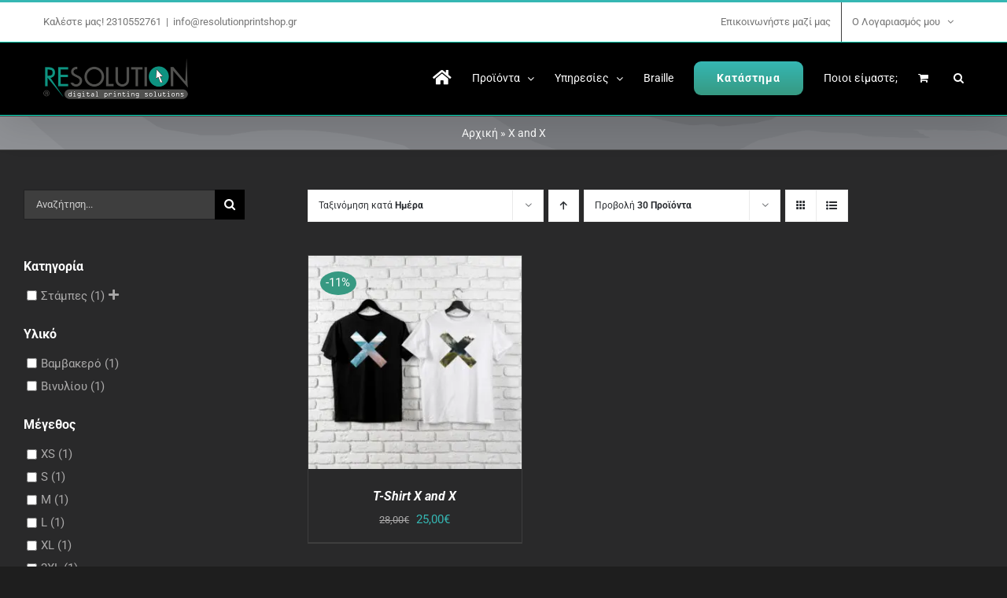

--- FILE ---
content_type: text/html
request_url: https://www.resolutionprintshop.gr/product-tag/x-and-x/
body_size: 31519
content:
<!DOCTYPE html><html
class="avada-html-layout-wide avada-html-header-position-top avada-html-is-archive avada-is-100-percent-template" lang=el><head><meta
http-equiv="X-UA-Compatible" content="IE=edge"><meta
http-equiv="Content-Type" content="text/html; charset=utf-8"><meta
name="viewport" content="width=device-width, initial-scale=1"><meta
name='robots' content='index, follow, max-image-preview:large, max-snippet:-1, max-video-preview:-1'> <script data-cfasync=false data-pagespeed-no-defer>var gtm4wp_datalayer_name="dataLayer";var dataLayer=dataLayer||[];const gtm4wp_use_sku_instead=0;const gtm4wp_currency='EUR';const gtm4wp_product_per_impression=10;const gtm4wp_clear_ecommerce=false;const gtm4wp_datalayer_max_timeout=2000;const gtm4wp_scrollerscript_debugmode=false;const gtm4wp_scrollerscript_callbacktime=100;const gtm4wp_scrollerscript_readerlocation=150;const gtm4wp_scrollerscript_contentelementid="content";const gtm4wp_scrollerscript_scannertime=60;</script> <title>X and X Αρχεία - Resolution Print Shop</title><link
rel=canonical href=https://www.resolutionprintshop.gr/product-tag/x-and-x/ ><meta
property="og:locale" content="el_GR"><meta
property="og:type" content="article"><meta
property="og:title" content="X and X Αρχεία - Resolution Print Shop"><meta
property="og:url" content="https://www.resolutionprintshop.gr/product-tag/x-and-x/"><meta
property="og:site_name" content="Resolution Print Shop"><meta
name="twitter:card" content="summary_large_image"> <script type=application/ld+json class=yoast-schema-graph>{"@context":"https://schema.org","@graph":[{"@type":"CollectionPage","@id":"https://www.resolutionprintshop.gr/product-tag/x-and-x/","url":"https://www.resolutionprintshop.gr/product-tag/x-and-x/","name":"X and X Αρχεία - Resolution Print Shop","isPartOf":{"@id":"https://www.resolutionprintshop.gr/#website"},"primaryImageOfPage":{"@id":"https://www.resolutionprintshop.gr/product-tag/x-and-x/#primaryimage"},"image":{"@id":"https://www.resolutionprintshop.gr/product-tag/x-and-x/#primaryimage"},"thumbnailUrl":"https://www.resolutionprintshop.gr/wp-content/uploads/2022/01/TS77.jpg","breadcrumb":{"@id":"https://www.resolutionprintshop.gr/product-tag/x-and-x/#breadcrumb"},"inLanguage":"el"},{"@type":"ImageObject","inLanguage":"el","@id":"https://www.resolutionprintshop.gr/product-tag/x-and-x/#primaryimage","url":"https://www.resolutionprintshop.gr/wp-content/uploads/2022/01/TS77.jpg","contentUrl":"https://www.resolutionprintshop.gr/wp-content/uploads/2022/01/TS77.jpg","width":1000,"height":1000,"caption":"Black and white color two plain t-shirts, copy space"},{"@type":"BreadcrumbList","@id":"https://www.resolutionprintshop.gr/product-tag/x-and-x/#breadcrumb","itemListElement":[{"@type":"ListItem","position":1,"name":"Αρχική","item":"https://www.resolutionprintshop.gr/"},{"@type":"ListItem","position":2,"name":"X and X"}]},{"@type":"WebSite","@id":"https://www.resolutionprintshop.gr/#website","url":"https://www.resolutionprintshop.gr/","name":"Resolution Print Shop","description":"If you can think it, we can print it","potentialAction":[{"@type":"SearchAction","target":{"@type":"EntryPoint","urlTemplate":"https://www.resolutionprintshop.gr/?s={search_term_string}"},"query-input":{"@type":"PropertyValueSpecification","valueRequired":true,"valueName":"search_term_string"}}],"inLanguage":"el"}]}</script> <link
rel=alternate type=application/rss+xml title="Ροή RSS &raquo; Resolution Print Shop" href=https://www.resolutionprintshop.gr/feed/ ><link
rel=alternate type=application/rss+xml title="Ροή Σχολίων &raquo; Resolution Print Shop" href=https://www.resolutionprintshop.gr/comments/feed/ ><link
rel=icon href=https://www.resolutionprintshop.gr/wp-content/uploads/2021/03/icon_64.jpg type=image/jpeg><link
rel=apple-touch-icon sizes=180x180 href=https://www.resolutionprintshop.gr/wp-content/uploads/2021/03/icon_180.jpg type=image/jpeg><link
rel=icon sizes=192x192 href=https://www.resolutionprintshop.gr/wp-content/uploads/2021/03/icon_120.jpg type=image/jpeg><meta
name="msapplication-TileImage" content="https://www.resolutionprintshop.gr/wp-content/uploads/2021/03/icon_152.jpg" type="image/jpeg"><link
rel=alternate type=application/rss+xml title="Ροή για Resolution Print Shop &raquo; X and X Ετικέτα" href=https://www.resolutionprintshop.gr/product-tag/x-and-x/feed/ ><style id=wp-img-auto-sizes-contain-inline-css>img:is([sizes=auto i],[sizes^="auto," i]){contain-intrinsic-size:3000px 1500px}</style><link
rel=stylesheet href=https://www.resolutionprintshop.gr/wp-content/cache/minify/bd45a.css media=all><style id=wp-emoji-styles-inline-css>img.wp-smiley,img.emoji{display:inline !important;border:none !important;box-shadow:none !important;height:1em !important;width:1em !important;margin:0
0.07em !important;vertical-align:-0.1em !important;background:none !important;padding:0
!important}</style><link
rel=stylesheet href=https://www.resolutionprintshop.gr/wp-content/cache/minify/6dec6.css media=all><style id=woocommerce-inline-inline-css>.woocommerce form .form-row
.required{visibility:visible}</style><link
rel=stylesheet href=https://www.resolutionprintshop.gr/wp-content/cache/minify/7d170.css media=all> <script type=text/template id=tmpl-variation-template>
	<div class=woocommerce-variation-description>{{{ data.variation.variation_description }}}</div>
	<div class=woocommerce-variation-price>{{{ data.variation.price_html }}}</div>
	<div class=woocommerce-variation-availability>{{{ data.variation.availability_html }}}</div>
</script> <script type=text/template id=tmpl-unavailable-variation-template>
	<p role=alert>Λυπούμαστε, αυτό το προϊόν δεν είναι διαθέσιμο. Παρακαλούμε, επιλέξτε έναν διαφορετικό συνδυασμό.</p>
</script> <script src=https://www.resolutionprintshop.gr/wp-content/cache/minify/d52ed.js></script> <script id=wc-add-to-cart-js-extra>var wc_add_to_cart_params={"ajax_url":"/wp-admin/admin-ajax.php","wc_ajax_url":"/?wc-ajax=%%endpoint%%","i18n_view_cart":"\u039a\u03b1\u03bb\u03ac\u03b8\u03b9","cart_url":"https://www.resolutionprintshop.gr/cart/","is_cart":"","cart_redirect_after_add":"no"};</script> <script id=woocommerce-js-extra>var woocommerce_params={"ajax_url":"/wp-admin/admin-ajax.php","wc_ajax_url":"/?wc-ajax=%%endpoint%%","i18n_password_show":"\u0395\u03bc\u03c6\u03ac\u03bd\u03b9\u03c3\u03b7 \u03c3\u03c5\u03bd\u03b8\u03b7\u03bc\u03b1\u03c4\u03b9\u03ba\u03bf\u03cd","i18n_password_hide":"\u0391\u03c0\u03cc\u03ba\u03c1\u03c5\u03c8\u03b7 \u03c3\u03c5\u03bd\u03b8\u03b7\u03bc\u03b1\u03c4\u03b9\u03ba\u03bf\u03cd"};</script> <script src=https://www.resolutionprintshop.gr/wp-content/cache/minify/86003.js></script> <script id=wp-util-js-extra>var _wpUtilSettings={"ajax":{"url":"/wp-admin/admin-ajax.php"}};</script> <script src=https://www.resolutionprintshop.gr/wp-content/cache/minify/76d15.js></script> <script id=wc-add-to-cart-variation-js-extra>var wc_add_to_cart_variation_params={"wc_ajax_url":"/?wc-ajax=%%endpoint%%","i18n_no_matching_variations_text":"\u039b\u03c5\u03c0\u03bf\u03cd\u03bc\u03b1\u03c3\u03c4\u03b5, \u03ba\u03b1\u03bd\u03ad\u03bd\u03b1 \u03c0\u03c1\u03bf\u03ca\u03cc\u03bd \u03b4\u03b5\u03bd \u03c4\u03b1\u03af\u03c1\u03b9\u03b1\u03be\u03b5 \u03bc\u03b5 \u03c4\u03b7\u03bd \u03b5\u03c0\u03b9\u03bb\u03bf\u03b3\u03ae \u03c3\u03b1\u03c2. \u03a0\u03b1\u03c1\u03b1\u03ba\u03b1\u03bb\u03bf\u03cd\u03bc\u03b5, \u03b5\u03c0\u03b9\u03bb\u03ad\u03be\u03c4\u03b5 \u03ad\u03bd\u03b1\u03bd \u03b4\u03b9\u03b1\u03c6\u03bf\u03c1\u03b5\u03c4\u03b9\u03ba\u03cc \u03c3\u03c5\u03bd\u03b4\u03c5\u03b1\u03c3\u03bc\u03cc.","i18n_make_a_selection_text":"\u03a0\u03b1\u03c1\u03b1\u03ba\u03b1\u03bb\u03bf\u03cd\u03bc\u03b5, \u03b5\u03c0\u03b9\u03bb\u03ad\u03be\u03c4\u03b5 \u03ba\u03ac\u03c0\u03bf\u03b9\u03b5\u03c2 \u03b5\u03c0\u03b9\u03bb\u03bf\u03b3\u03ad\u03c2 \u03c0\u03c1\u03bf\u03ca\u03cc\u03bd\u03c4\u03bf\u03c2 \u03c0\u03c1\u03b9\u03bd \u03c0\u03c1\u03bf\u03c3\u03b8\u03ad\u03c3\u03b5\u03c4\u03b5 \u03b1\u03c5\u03c4\u03cc \u03c4\u03bf \u03c0\u03c1\u03bf\u03ca\u03cc\u03bd \u03c3\u03c4\u03bf \u03ba\u03b1\u03bb\u03ac\u03b8\u03b9 \u03c3\u03b1\u03c2.","i18n_unavailable_text":"\u039b\u03c5\u03c0\u03bf\u03cd\u03bc\u03b1\u03c3\u03c4\u03b5, \u03b1\u03c5\u03c4\u03cc \u03c4\u03bf \u03c0\u03c1\u03bf\u03ca\u03cc\u03bd \u03b4\u03b5\u03bd \u03b5\u03af\u03bd\u03b1\u03b9 \u03b4\u03b9\u03b1\u03b8\u03ad\u03c3\u03b9\u03bc\u03bf. \u03a0\u03b1\u03c1\u03b1\u03ba\u03b1\u03bb\u03bf\u03cd\u03bc\u03b5, \u03b5\u03c0\u03b9\u03bb\u03ad\u03be\u03c4\u03b5 \u03ad\u03bd\u03b1\u03bd \u03b4\u03b9\u03b1\u03c6\u03bf\u03c1\u03b5\u03c4\u03b9\u03ba\u03cc \u03c3\u03c5\u03bd\u03b4\u03c5\u03b1\u03c3\u03bc\u03cc.","i18n_reset_alert_text":"Your selection has been reset. Please select some product options before adding this product to your cart."};</script> <script src=https://www.resolutionprintshop.gr/wp-content/cache/minify/08eb9.js defer></script> <link
rel=https://api.w.org/ href=https://www.resolutionprintshop.gr/wp-json/ ><link
rel=alternate title=JSON type=application/json href=https://www.resolutionprintshop.gr/wp-json/wp/v2/product_tag/401><link
rel=EditURI type=application/rsd+xml title=RSD href=https://www.resolutionprintshop.gr/xmlrpc.php?rsd><meta
name="generator" content="WordPress 6.9"><meta
name="generator" content="WooCommerce 10.4.3"> <script data-cfasync=false data-pagespeed-no-defer>var dataLayer_content={"visitorLoginState":"logged-out","visitorType":"visitor-logged-out","visitorEmail":"","visitorEmailHash":"","visitorRegistrationDate":"","visitorUsername":"","visitorIP":"144.76.32.238","pageTitle":"X and X Αρχεία - Resolution Print Shop","pagePostType":"product","pagePostType2":"tax-product","pageCategory":[],"browserName":"","browserVersion":"","browserEngineName":"","browserEngineVersion":"","osName":"","osVersion":"","deviceType":"bot","deviceManufacturer":"","deviceModel":"","postCountOnPage":1,"postCountTotal":1};dataLayer.push(dataLayer_content);</script> <script data-cfasync=false data-pagespeed-no-defer>if(typeof gtag=="undefined"){function gtag(){dataLayer.push(arguments);}}
gtag("consent","default",{"analytics_storage":"denied","ad_storage":"denied","ad_user_data":"denied","ad_personalization":"denied","functionality_storage":"granted","security_storage":"granted","personalization_storage":"granted",});</script> <script data-cfasync=false data-pagespeed-no-defer>(function(w,d,s,l,i){w[l]=w[l]||[];w[l].push({'gtm.start':new Date().getTime(),event:'gtm.js'});var f=d.getElementsByTagName(s)[0],j=d.createElement(s),dl=l!='dataLayer'?'&l='+l:'';j.async=true;j.src='//www.googletagmanager.com/gtm.js?id='+i+dl;f.parentNode.insertBefore(j,f);})(window,document,'script','dataLayer','GTM-KWPSP7F4');</script> <script>gtag("consent","update",{"security_storage":"granted","functionality_storage":"granted","personalization_storage":"granted"});</script> <style id=css-fb-visibility>/*<![CDATA[*/@media screen and (max-width: 640px){.fusion-no-small-visibility{display:none !important}body .sm-text-align-center{text-align:center !important}body .sm-text-align-left{text-align:left !important}body .sm-text-align-right{text-align:right !important}body .sm-text-align-justify{text-align:justify !important}body .sm-flex-align-center{justify-content:center !important}body .sm-flex-align-flex-start{justify-content:flex-start !important}body .sm-flex-align-flex-end{justify-content:flex-end !important}body .sm-mx-auto{margin-left:auto !important;margin-right:auto !important}body .sm-ml-auto{margin-left:auto !important}body .sm-mr-auto{margin-right:auto !important}body .fusion-absolute-position-small{position:absolute;width:100%}.awb-sticky.awb-sticky-small{position:sticky;top:var(--awb-sticky-offset,0)}}@media screen and (min-width: 641px) and (max-width: 1024px){.fusion-no-medium-visibility{display:none !important}body .md-text-align-center{text-align:center !important}body .md-text-align-left{text-align:left !important}body .md-text-align-right{text-align:right !important}body .md-text-align-justify{text-align:justify !important}body .md-flex-align-center{justify-content:center !important}body .md-flex-align-flex-start{justify-content:flex-start !important}body .md-flex-align-flex-end{justify-content:flex-end !important}body .md-mx-auto{margin-left:auto !important;margin-right:auto !important}body .md-ml-auto{margin-left:auto !important}body .md-mr-auto{margin-right:auto !important}body .fusion-absolute-position-medium{position:absolute;width:100%}.awb-sticky.awb-sticky-medium{position:sticky;top:var(--awb-sticky-offset,0)}}@media screen and (min-width: 1025px){.fusion-no-large-visibility{display:none !important}body .lg-text-align-center{text-align:center !important}body .lg-text-align-left{text-align:left !important}body .lg-text-align-right{text-align:right !important}body .lg-text-align-justify{text-align:justify !important}body .lg-flex-align-center{justify-content:center !important}body .lg-flex-align-flex-start{justify-content:flex-start !important}body .lg-flex-align-flex-end{justify-content:flex-end !important}body .lg-mx-auto{margin-left:auto !important;margin-right:auto !important}body .lg-ml-auto{margin-left:auto !important}body .lg-mr-auto{margin-right:auto !important}body .fusion-absolute-position-large{position:absolute;width:100%}.awb-sticky.awb-sticky-large{position:sticky;top:var(--awb-sticky-offset,0)}}/*]]>*/</style><noscript><style>.woocommerce-product-gallery{opacity:1 !important}</style></noscript><style>.recentcomments
a{display:inline !important;padding:0
!important;margin:0
!important}</style><link
rel=preconnect href=https://fonts.googleapis.com><link
rel=preconnect href=https://fonts.gstatic.com/ crossorigin><meta
name="generator" content="Powered by Slider Revolution 6.7.39 - responsive, Mobile-Friendly Slider Plugin for WordPress with comfortable drag and drop interface."> <script>window._tpt??={};window.SR7??={};_tpt.R??={};_tpt.R.fonts??={};_tpt.R.fonts.customFonts??={};SR7.devMode=false;SR7.F??={};SR7.G??={};SR7.LIB??={};SR7.E??={};SR7.E.gAddons??={};SR7.E.php??={};SR7.E.nonce='a8ab97f834';SR7.E.ajaxurl='https://www.resolutionprintshop.gr/wp-admin/admin-ajax.php';SR7.E.resturl='https://www.resolutionprintshop.gr/wp-json/';SR7.E.slug_path='revslider/revslider.php';SR7.E.slug='revslider';SR7.E.plugin_url='https://www.resolutionprintshop.gr/wp-content/plugins/revslider/';SR7.E.wp_plugin_url='https://www.resolutionprintshop.gr/wp-content/plugins/';SR7.E.revision='6.7.39';SR7.E.fontBaseUrl='';SR7.G.breakPoints=[1240,1024,778,480];SR7.G.fSUVW=false;SR7.E.modules=['module','page','slide','layer','draw','animate','srtools','canvas','defaults','carousel','navigation','media','modifiers','migration'];SR7.E.libs=['WEBGL'];SR7.E.css=['csslp','cssbtns','cssfilters','cssnav','cssmedia'];SR7.E.resources={};SR7.E.ytnc=false;SR7.JSON??={};
/*! Slider Revolution 7.0 - Page Processor */
!function(){"use strict";window.SR7??={},window._tpt??={},SR7.version="Slider Revolution 6.7.16",_tpt.getMobileZoom=()=>_tpt.is_mobile?document.documentElement.clientWidth/window.innerWidth:1,_tpt.getWinDim=function(t){_tpt.screenHeightWithUrlBar??=window.innerHeight;let e=SR7.F?.modal?.visible&&SR7.M[SR7.F.module.getIdByAlias(SR7.F.modal.requested)];_tpt.scrollBar=window.innerWidth!==document.documentElement.clientWidth||e&&window.innerWidth!==e.c.module.clientWidth,_tpt.winW=_tpt.getMobileZoom()*window.innerWidth-(_tpt.scrollBar||"prepare"==t?_tpt.scrollBarW??_tpt.mesureScrollBar():0),_tpt.winH=_tpt.getMobileZoom()*window.innerHeight,_tpt.winWAll=document.documentElement.clientWidth},_tpt.getResponsiveLevel=function(t,e){return SR7.G.fSUVW?_tpt.closestGE(t,window.innerWidth):_tpt.closestGE(t,_tpt.winWAll)},_tpt.mesureScrollBar=function(){let t=document.createElement("div");return t.className="RSscrollbar-measure",t.style.width="100px",t.style.height="100px",t.style.overflow="scroll",t.style.position="absolute",t.style.top="-9999px",document.body.appendChild(t),_tpt.scrollBarW=t.offsetWidth-t.clientWidth,document.body.removeChild(t),_tpt.scrollBarW},_tpt.loadCSS=async function(t,e,s){return s?_tpt.R.fonts.required[e].status=1:(_tpt.R[e]??={},_tpt.R[e].status=1),new Promise(((i,n)=>{if(_tpt.isStylesheetLoaded(t))s?_tpt.R.fonts.required[e].status=2:_tpt.R[e].status=2,i();else{const o=document.createElement("link");o.rel="stylesheet";let l="text",r="css";o["type"]=l+"/"+r,o.href=t,o.onload=()=>{s?_tpt.R.fonts.required[e].status=2:_tpt.R[e].status=2,i()},o.onerror=()=>{s?_tpt.R.fonts.required[e].status=3:_tpt.R[e].status=3,n(new Error(`Failed to load CSS: ${t}`))},document.head.appendChild(o)}}))},_tpt.addContainer=function(t){const{tag:e="div",id:s,class:i,datas:n,textContent:o,iHTML:l}=t,r=document.createElement(e);if(s&&""!==s&&(r.id=s),i&&""!==i&&(r.className=i),n)for(const[t,e]of Object.entries(n))"style"==t?r.style.cssText=e:r.setAttribute(`data-${t}`,e);return o&&(r.textContent=o),l&&(r.innerHTML=l),r},_tpt.collector=function(){return{fragment:new DocumentFragment,add(t){var e=_tpt.addContainer(t);return this.fragment.appendChild(e),e},append(t){t.appendChild(this.fragment)}}},_tpt.isStylesheetLoaded=function(t){let e=t.split("?")[0];return Array.from(document.querySelectorAll('link[rel="stylesheet"], link[rel="preload"]')).some((t=>t.href.split("?")[0]===e))},_tpt.preloader={requests:new Map,preloaderTemplates:new Map,show:function(t,e){if(!e||!t)return;const{type:s,color:i}=e;if(s<0||"off"==s)return;const n=`preloader_${s}`;let o=this.preloaderTemplates.get(n);o||(o=this.build(s,i),this.preloaderTemplates.set(n,o)),this.requests.has(t)||this.requests.set(t,{count:0});const l=this.requests.get(t);clearTimeout(l.timer),l.count++,1===l.count&&(l.timer=setTimeout((()=>{l.preloaderClone=o.cloneNode(!0),l.anim&&l.anim.kill(),void 0!==_tpt.gsap?l.anim=_tpt.gsap.fromTo(l.preloaderClone,1,{opacity:0},{opacity:1}):l.preloaderClone.classList.add("sr7-fade-in"),t.appendChild(l.preloaderClone)}),150))},hide:function(t){if(!this.requests.has(t))return;const e=this.requests.get(t);e.count--,e.count<0&&(e.count=0),e.anim&&e.anim.kill(),0===e.count&&(clearTimeout(e.timer),e.preloaderClone&&(e.preloaderClone.classList.remove("sr7-fade-in"),e.anim=_tpt.gsap.to(e.preloaderClone,.3,{opacity:0,onComplete:function(){e.preloaderClone.remove()}})))},state:function(t){if(!this.requests.has(t))return!1;return this.requests.get(t).count>0},build:(t,e="#ffffff",s="")=>{if(t<0||"off"===t)return null;const i=parseInt(t);if(t="prlt"+i,isNaN(i))return null;if(_tpt.loadCSS(SR7.E.plugin_url+"public/css/preloaders/t"+i+".css","preloader_"+t),isNaN(i)||i<6){const n=`background-color:${e}`,o=1===i||2==i?n:"",l=3===i||4==i?n:"",r=_tpt.collector();["dot1","dot2","bounce1","bounce2","bounce3"].forEach((t=>r.add({tag:"div",class:t,datas:{style:l}})));const d=_tpt.addContainer({tag:"sr7-prl",class:`${t} ${s}`,datas:{style:o}});return r.append(d),d}{let n={};if(7===i){let t;e.startsWith("#")?(t=e.replace("#",""),t=`rgba(${parseInt(t.substring(0,2),16)}, ${parseInt(t.substring(2,4),16)}, ${parseInt(t.substring(4,6),16)}, `):e.startsWith("rgb")&&(t=e.slice(e.indexOf("(")+1,e.lastIndexOf(")")).split(",").map((t=>t.trim())),t=`rgba(${t[0]}, ${t[1]}, ${t[2]}, `),t&&(n.style=`border-top-color: ${t}0.65); border-bottom-color: ${t}0.15); border-left-color: ${t}0.65); border-right-color: ${t}0.15)`)}else 12===i&&(n.style=`background:${e}`);const o=[10,0,4,2,5,9,0,4,4,2][i-6],l=_tpt.collector(),r=l.add({tag:"div",class:"sr7-prl-inner",datas:n});Array.from({length:o}).forEach((()=>r.appendChild(l.add({tag:"span",datas:{style:`background:${e}`}}))));const d=_tpt.addContainer({tag:"sr7-prl",class:`${t} ${s}`});return l.append(d),d}}},SR7.preLoader={show:(t,e)=>{"off"!==(SR7.M[t]?.settings?.pLoader?.type??"off")&&_tpt.preloader.show(e||SR7.M[t].c.module,SR7.M[t]?.settings?.pLoader??{color:"#fff",type:10})},hide:(t,e)=>{"off"!==(SR7.M[t]?.settings?.pLoader?.type??"off")&&_tpt.preloader.hide(e||SR7.M[t].c.module)},state:(t,e)=>_tpt.preloader.state(e||SR7.M[t].c.module)},_tpt.prepareModuleHeight=function(t){window.SR7.M??={},window.SR7.M[t.id]??={},"ignore"==t.googleFont&&(SR7.E.ignoreGoogleFont=!0);let e=window.SR7.M[t.id];if(null==_tpt.scrollBarW&&_tpt.mesureScrollBar(),e.c??={},e.states??={},e.settings??={},e.settings.size??={},t.fixed&&(e.settings.fixed=!0),e.c.module=document.querySelector("sr7-module#"+t.id),e.c.adjuster=e.c.module.getElementsByTagName("sr7-adjuster")[0],e.c.content=e.c.module.getElementsByTagName("sr7-content")[0],"carousel"==t.type&&(e.c.carousel=e.c.content.getElementsByTagName("sr7-carousel")[0]),null==e.c.module||null==e.c.module)return;t.plType&&t.plColor&&(e.settings.pLoader={type:t.plType,color:t.plColor}),void 0===t.plType||"off"===t.plType||SR7.preLoader.state(t.id)&&SR7.preLoader.state(t.id,e.c.module)||SR7.preLoader.show(t.id,e.c.module),_tpt.winW||_tpt.getWinDim("prepare"),_tpt.getWinDim();let s=""+e.c.module.dataset?.modal;"modal"==s||"true"==s||"undefined"!==s&&"false"!==s||(e.settings.size.fullWidth=t.size.fullWidth,e.LEV??=_tpt.getResponsiveLevel(window.SR7.G.breakPoints,t.id),t.vpt=_tpt.fillArray(t.vpt,5),e.settings.vPort=t.vpt[e.LEV],void 0!==t.el&&"720"==t.el[4]&&t.gh[4]!==t.el[4]&&"960"==t.el[3]&&t.gh[3]!==t.el[3]&&"768"==t.el[2]&&t.gh[2]!==t.el[2]&&delete t.el,e.settings.size.height=null==t.el||null==t.el[e.LEV]||0==t.el[e.LEV]||"auto"==t.el[e.LEV]?_tpt.fillArray(t.gh,5,-1):_tpt.fillArray(t.el,5,-1),e.settings.size.width=_tpt.fillArray(t.gw,5,-1),e.settings.size.minHeight=_tpt.fillArray(t.mh??[0],5,-1),e.cacheSize={fullWidth:e.settings.size?.fullWidth,fullHeight:e.settings.size?.fullHeight},void 0!==t.off&&(t.off?.t&&(e.settings.size.m??={})&&(e.settings.size.m.t=t.off.t),t.off?.b&&(e.settings.size.m??={})&&(e.settings.size.m.b=t.off.b),t.off?.l&&(e.settings.size.p??={})&&(e.settings.size.p.l=t.off.l),t.off?.r&&(e.settings.size.p??={})&&(e.settings.size.p.r=t.off.r),e.offsetPrepared=!0),_tpt.updatePMHeight(t.id,t,!0))},_tpt.updatePMHeight=(t,e,s)=>{let i=SR7.M[t];var n=i.settings.size.fullWidth?_tpt.winW:i.c.module.parentNode.offsetWidth;n=0===n||isNaN(n)?_tpt.winW:n;let o=i.settings.size.width[i.LEV]||i.settings.size.width[i.LEV++]||i.settings.size.width[i.LEV--]||n,l=i.settings.size.height[i.LEV]||i.settings.size.height[i.LEV++]||i.settings.size.height[i.LEV--]||0,r=i.settings.size.minHeight[i.LEV]||i.settings.size.minHeight[i.LEV++]||i.settings.size.minHeight[i.LEV--]||0;if(l="auto"==l?0:l,l=parseInt(l),"carousel"!==e.type&&(n-=parseInt(e.onw??0)||0),i.MP=!i.settings.size.fullWidth&&n<o||_tpt.winW<o?Math.min(1,n/o):1,e.size.fullScreen||e.size.fullHeight){let t=parseInt(e.fho)||0,s=(""+e.fho).indexOf("%")>-1;e.newh=_tpt.winH-(s?_tpt.winH*t/100:t)}else e.newh=i.MP*Math.max(l,r);if(e.newh+=(parseInt(e.onh??0)||0)+(parseInt(e.carousel?.pt)||0)+(parseInt(e.carousel?.pb)||0),void 0!==e.slideduration&&(e.newh=Math.max(e.newh,parseInt(e.slideduration)/3)),e.shdw&&_tpt.buildShadow(e.id,e),i.c.adjuster.style.height=e.newh+"px",i.c.module.style.height=e.newh+"px",i.c.content.style.height=e.newh+"px",i.states.heightPrepared=!0,i.dims??={},i.dims.moduleRect=i.c.module.getBoundingClientRect(),i.c.content.style.left="-"+i.dims.moduleRect.left+"px",!i.settings.size.fullWidth)return s&&requestAnimationFrame((()=>{n!==i.c.module.parentNode.offsetWidth&&_tpt.updatePMHeight(e.id,e)})),void _tpt.bgStyle(e.id,e,window.innerWidth==_tpt.winW,!0);_tpt.bgStyle(e.id,e,window.innerWidth==_tpt.winW,!0),requestAnimationFrame((function(){s&&requestAnimationFrame((()=>{n!==i.c.module.parentNode.offsetWidth&&_tpt.updatePMHeight(e.id,e)}))})),i.earlyResizerFunction||(i.earlyResizerFunction=function(){requestAnimationFrame((function(){_tpt.getWinDim(),_tpt.moduleDefaults(e.id,e),_tpt.updateSlideBg(t,!0)}))},window.addEventListener("resize",i.earlyResizerFunction))},_tpt.buildShadow=function(t,e){let s=SR7.M[t];null==s.c.shadow&&(s.c.shadow=document.createElement("sr7-module-shadow"),s.c.shadow.classList.add("sr7-shdw-"+e.shdw),s.c.content.appendChild(s.c.shadow))},_tpt.bgStyle=async(t,e,s,i,n)=>{const o=SR7.M[t];if((e=e??o.settings).fixed&&!o.c.module.classList.contains("sr7-top-fixed")&&(o.c.module.classList.add("sr7-top-fixed"),o.c.module.style.position="fixed",o.c.module.style.width="100%",o.c.module.style.top="0px",o.c.module.style.left="0px",o.c.module.style.pointerEvents="none",o.c.module.style.zIndex=5e3,o.c.content.style.pointerEvents="none"),null==o.c.bgcanvas){let t=document.createElement("sr7-module-bg"),l=!1;if("string"==typeof e?.bg?.color&&e?.bg?.color.includes("{"))if(_tpt.gradient&&_tpt.gsap)e.bg.color=_tpt.gradient.convert(e.bg.color);else try{let t=JSON.parse(e.bg.color);(t?.orig||t?.string)&&(e.bg.color=JSON.parse(e.bg.color))}catch(t){return}let r="string"==typeof e?.bg?.color?e?.bg?.color||"transparent":e?.bg?.color?.string??e?.bg?.color?.orig??e?.bg?.color?.color??"transparent";if(t.style["background"+(String(r).includes("grad")?"":"Color")]=r,("transparent"!==r||n)&&(l=!0),o.offsetPrepared&&(t.style.visibility="hidden"),e?.bg?.image?.src&&(t.style.backgroundImage=`url(${e?.bg?.image.src})`,t.style.backgroundSize=""==(e.bg.image?.size??"")?"cover":e.bg.image.size,t.style.backgroundPosition=e.bg.image.position,t.style.backgroundRepeat=""==e.bg.image.repeat||null==e.bg.image.repeat?"no-repeat":e.bg.image.repeat,l=!0),!l)return;o.c.bgcanvas=t,e.size.fullWidth?t.style.width=_tpt.winW-(s&&_tpt.winH<document.body.offsetHeight?_tpt.scrollBarW:0)+"px":i&&(t.style.width=o.c.module.offsetWidth+"px"),e.sbt?.use?o.c.content.appendChild(o.c.bgcanvas):o.c.module.appendChild(o.c.bgcanvas)}o.c.bgcanvas.style.height=void 0!==e.newh?e.newh+"px":("carousel"==e.type?o.dims.module.h:o.dims.content.h)+"px",o.c.bgcanvas.style.left=!s&&e.sbt?.use||o.c.bgcanvas.closest("SR7-CONTENT")?"0px":"-"+(o?.dims?.moduleRect?.left??0)+"px"},_tpt.updateSlideBg=function(t,e){const s=SR7.M[t];let i=s.settings;s?.c?.bgcanvas&&(i.size.fullWidth?s.c.bgcanvas.style.width=_tpt.winW-(e&&_tpt.winH<document.body.offsetHeight?_tpt.scrollBarW:0)+"px":preparing&&(s.c.bgcanvas.style.width=s.c.module.offsetWidth+"px"))},_tpt.moduleDefaults=(t,e)=>{let s=SR7.M[t];null!=s&&null!=s.c&&null!=s.c.module&&(s.dims??={},s.dims.moduleRect=s.c.module.getBoundingClientRect(),s.c.content.style.left="-"+s.dims.moduleRect.left+"px",s.c.content.style.width=_tpt.winW-_tpt.scrollBarW+"px","carousel"==e.type&&(s.c.module.style.overflow="visible"),_tpt.bgStyle(t,e,window.innerWidth==_tpt.winW))},_tpt.getOffset=t=>{var e=t.getBoundingClientRect(),s=window.pageXOffset||document.documentElement.scrollLeft,i=window.pageYOffset||document.documentElement.scrollTop;return{top:e.top+i,left:e.left+s}},_tpt.fillArray=function(t,e){let s,i;t=Array.isArray(t)?t:[t];let n=Array(e),o=t.length;for(i=0;i<t.length;i++)n[i+(e-o)]=t[i],null==s&&"#"!==t[i]&&(s=t[i]);for(let t=0;t<e;t++)void 0!==n[t]&&"#"!=n[t]||(n[t]=s),s=n[t];return n},_tpt.closestGE=function(t,e){let s=Number.MAX_VALUE,i=-1;for(let n=0;n<t.length;n++)t[n]-1>=e&&t[n]-1-e<s&&(s=t[n]-1-e,i=n);return++i}}();</script> <script>var doc=document.documentElement;doc.setAttribute('data-useragent',navigator.userAgent);</script> <link
rel=stylesheet href=https://www.resolutionprintshop.gr/wp-content/cache/minify/64dd0.css media=all> <script src=https://www.resolutionprintshop.gr/wp-content/cache/minify/6ad03.js></script> <style id=global-styles-inline-css>/*<![CDATA[*/:root{--wp--preset--aspect-ratio--square:1;--wp--preset--aspect-ratio--4-3:4/3;--wp--preset--aspect-ratio--3-4:3/4;--wp--preset--aspect-ratio--3-2:3/2;--wp--preset--aspect-ratio--2-3:2/3;--wp--preset--aspect-ratio--16-9:16/9;--wp--preset--aspect-ratio--9-16:9/16;--wp--preset--color--black:#000;--wp--preset--color--cyan-bluish-gray:#abb8c3;--wp--preset--color--white:#fff;--wp--preset--color--pale-pink:#f78da7;--wp--preset--color--vivid-red:#cf2e2e;--wp--preset--color--luminous-vivid-orange:#ff6900;--wp--preset--color--luminous-vivid-amber:#fcb900;--wp--preset--color--light-green-cyan:#7bdcb5;--wp--preset--color--vivid-green-cyan:#00d084;--wp--preset--color--pale-cyan-blue:#8ed1fc;--wp--preset--color--vivid-cyan-blue:#0693e3;--wp--preset--color--vivid-purple:#9b51e0;--wp--preset--color--awb-color-1:#fff;--wp--preset--color--awb-color-2:#eaeaea;--wp--preset--color--awb-color-3:#9e9e9e;--wp--preset--color--awb-color-4:#35b7b3;--wp--preset--color--awb-color-5:#3e3e3e;--wp--preset--color--awb-color-6:#333;--wp--preset--color--awb-color-7:#29292a;--wp--preset--color--awb-color-8:#000;--wp--preset--color--awb-color-custom-10:#2b2e32;--wp--preset--color--awb-color-custom-11:#f6f6f6;--wp--preset--color--awb-color-custom-12:#787878;--wp--preset--color--awb-color-custom-13:#379982;--wp--preset--color--awb-color-custom-14:#aaa9a9;--wp--preset--color--awb-color-custom-15:#383838;--wp--preset--color--awb-color-custom-16:#747474;--wp--preset--color--awb-color-custom-17:#494848;--wp--preset--color--awb-color-custom-18:#ccc;--wp--preset--gradient--vivid-cyan-blue-to-vivid-purple:linear-gradient(135deg,rgb(6,147,227) 0%,rgb(155,81,224) 100%);--wp--preset--gradient--light-green-cyan-to-vivid-green-cyan:linear-gradient(135deg,rgb(122,220,180) 0%,rgb(0,208,130) 100%);--wp--preset--gradient--luminous-vivid-amber-to-luminous-vivid-orange:linear-gradient(135deg,rgb(252,185,0) 0%,rgb(255,105,0) 100%);--wp--preset--gradient--luminous-vivid-orange-to-vivid-red:linear-gradient(135deg,rgb(255,105,0) 0%,rgb(207,46,46) 100%);--wp--preset--gradient--very-light-gray-to-cyan-bluish-gray:linear-gradient(135deg,rgb(238,238,238) 0%,rgb(169,184,195) 100%);--wp--preset--gradient--cool-to-warm-spectrum:linear-gradient(135deg,rgb(74,234,220) 0%,rgb(151,120,209) 20%,rgb(207,42,186) 40%,rgb(238,44,130) 60%,rgb(251,105,98) 80%,rgb(254,248,76) 100%);--wp--preset--gradient--blush-light-purple:linear-gradient(135deg,rgb(255,206,236) 0%,rgb(152,150,240) 100%);--wp--preset--gradient--blush-bordeaux:linear-gradient(135deg,rgb(254,205,165) 0%,rgb(254,45,45) 50%,rgb(107,0,62) 100%);--wp--preset--gradient--luminous-dusk:linear-gradient(135deg,rgb(255,203,112) 0%,rgb(199,81,192) 50%,rgb(65,88,208) 100%);--wp--preset--gradient--pale-ocean:linear-gradient(135deg,rgb(255,245,203) 0%,rgb(182,227,212) 50%,rgb(51,167,181) 100%);--wp--preset--gradient--electric-grass:linear-gradient(135deg,rgb(202,248,128) 0%,rgb(113,206,126) 100%);--wp--preset--gradient--midnight:linear-gradient(135deg,rgb(2,3,129) 0%,rgb(40,116,252) 100%);--wp--preset--font-size--small:11.25px;--wp--preset--font-size--medium:20px;--wp--preset--font-size--large:22.5px;--wp--preset--font-size--x-large:42px;--wp--preset--font-size--normal:15px;--wp--preset--font-size--xlarge:30px;--wp--preset--font-size--huge:45px;--wp--preset--spacing--20:0.44rem;--wp--preset--spacing--30:0.67rem;--wp--preset--spacing--40:1rem;--wp--preset--spacing--50:1.5rem;--wp--preset--spacing--60:2.25rem;--wp--preset--spacing--70:3.38rem;--wp--preset--spacing--80:5.06rem;--wp--preset--shadow--natural:6px 6px 9px rgba(0, 0, 0, 0.2);--wp--preset--shadow--deep:12px 12px 50px rgba(0, 0, 0, 0.4);--wp--preset--shadow--sharp:6px 6px 0px rgba(0, 0, 0, 0.2);--wp--preset--shadow--outlined:6px 6px 0px -3px rgb(255, 255, 255), 6px 6px rgb(0, 0, 0);--wp--preset--shadow--crisp:6px 6px 0px rgb(0, 0, 0)}:where(.is-layout-flex){gap:0.5em}:where(.is-layout-grid){gap:0.5em}body .is-layout-flex{display:flex}.is-layout-flex{flex-wrap:wrap;align-items:center}.is-layout-flex>:is(*,div){margin:0}body .is-layout-grid{display:grid}.is-layout-grid>:is(*,div){margin:0}:where(.wp-block-columns.is-layout-flex){gap:2em}:where(.wp-block-columns.is-layout-grid){gap:2em}:where(.wp-block-post-template.is-layout-flex){gap:1.25em}:where(.wp-block-post-template.is-layout-grid){gap:1.25em}.has-black-color{color:var(--wp--preset--color--black) !important}.has-cyan-bluish-gray-color{color:var(--wp--preset--color--cyan-bluish-gray) !important}.has-white-color{color:var(--wp--preset--color--white) !important}.has-pale-pink-color{color:var(--wp--preset--color--pale-pink) !important}.has-vivid-red-color{color:var(--wp--preset--color--vivid-red) !important}.has-luminous-vivid-orange-color{color:var(--wp--preset--color--luminous-vivid-orange) !important}.has-luminous-vivid-amber-color{color:var(--wp--preset--color--luminous-vivid-amber) !important}.has-light-green-cyan-color{color:var(--wp--preset--color--light-green-cyan) !important}.has-vivid-green-cyan-color{color:var(--wp--preset--color--vivid-green-cyan) !important}.has-pale-cyan-blue-color{color:var(--wp--preset--color--pale-cyan-blue) !important}.has-vivid-cyan-blue-color{color:var(--wp--preset--color--vivid-cyan-blue) !important}.has-vivid-purple-color{color:var(--wp--preset--color--vivid-purple) !important}.has-black-background-color{background-color:var(--wp--preset--color--black) !important}.has-cyan-bluish-gray-background-color{background-color:var(--wp--preset--color--cyan-bluish-gray) !important}.has-white-background-color{background-color:var(--wp--preset--color--white) !important}.has-pale-pink-background-color{background-color:var(--wp--preset--color--pale-pink) !important}.has-vivid-red-background-color{background-color:var(--wp--preset--color--vivid-red) !important}.has-luminous-vivid-orange-background-color{background-color:var(--wp--preset--color--luminous-vivid-orange) !important}.has-luminous-vivid-amber-background-color{background-color:var(--wp--preset--color--luminous-vivid-amber) !important}.has-light-green-cyan-background-color{background-color:var(--wp--preset--color--light-green-cyan) !important}.has-vivid-green-cyan-background-color{background-color:var(--wp--preset--color--vivid-green-cyan) !important}.has-pale-cyan-blue-background-color{background-color:var(--wp--preset--color--pale-cyan-blue) !important}.has-vivid-cyan-blue-background-color{background-color:var(--wp--preset--color--vivid-cyan-blue) !important}.has-vivid-purple-background-color{background-color:var(--wp--preset--color--vivid-purple) !important}.has-black-border-color{border-color:var(--wp--preset--color--black) !important}.has-cyan-bluish-gray-border-color{border-color:var(--wp--preset--color--cyan-bluish-gray) !important}.has-white-border-color{border-color:var(--wp--preset--color--white) !important}.has-pale-pink-border-color{border-color:var(--wp--preset--color--pale-pink) !important}.has-vivid-red-border-color{border-color:var(--wp--preset--color--vivid-red) !important}.has-luminous-vivid-orange-border-color{border-color:var(--wp--preset--color--luminous-vivid-orange) !important}.has-luminous-vivid-amber-border-color{border-color:var(--wp--preset--color--luminous-vivid-amber) !important}.has-light-green-cyan-border-color{border-color:var(--wp--preset--color--light-green-cyan) !important}.has-vivid-green-cyan-border-color{border-color:var(--wp--preset--color--vivid-green-cyan) !important}.has-pale-cyan-blue-border-color{border-color:var(--wp--preset--color--pale-cyan-blue) !important}.has-vivid-cyan-blue-border-color{border-color:var(--wp--preset--color--vivid-cyan-blue) !important}.has-vivid-purple-border-color{border-color:var(--wp--preset--color--vivid-purple) !important}.has-vivid-cyan-blue-to-vivid-purple-gradient-background{background:var(--wp--preset--gradient--vivid-cyan-blue-to-vivid-purple) !important}.has-light-green-cyan-to-vivid-green-cyan-gradient-background{background:var(--wp--preset--gradient--light-green-cyan-to-vivid-green-cyan) !important}.has-luminous-vivid-amber-to-luminous-vivid-orange-gradient-background{background:var(--wp--preset--gradient--luminous-vivid-amber-to-luminous-vivid-orange) !important}.has-luminous-vivid-orange-to-vivid-red-gradient-background{background:var(--wp--preset--gradient--luminous-vivid-orange-to-vivid-red) !important}.has-very-light-gray-to-cyan-bluish-gray-gradient-background{background:var(--wp--preset--gradient--very-light-gray-to-cyan-bluish-gray) !important}.has-cool-to-warm-spectrum-gradient-background{background:var(--wp--preset--gradient--cool-to-warm-spectrum) !important}.has-blush-light-purple-gradient-background{background:var(--wp--preset--gradient--blush-light-purple) !important}.has-blush-bordeaux-gradient-background{background:var(--wp--preset--gradient--blush-bordeaux) !important}.has-luminous-dusk-gradient-background{background:var(--wp--preset--gradient--luminous-dusk) !important}.has-pale-ocean-gradient-background{background:var(--wp--preset--gradient--pale-ocean) !important}.has-electric-grass-gradient-background{background:var(--wp--preset--gradient--electric-grass) !important}.has-midnight-gradient-background{background:var(--wp--preset--gradient--midnight) !important}.has-small-font-size{font-size:var(--wp--preset--font-size--small) !important}.has-medium-font-size{font-size:var(--wp--preset--font-size--medium) !important}.has-large-font-size{font-size:var(--wp--preset--font-size--large) !important}.has-x-large-font-size{font-size:var(--wp--preset--font-size--x-large) !important}/*]]>*/</style><style id=wp-block-library-inline-css>/*<![CDATA[*/:root{--wp-block-synced-color:#7a00df;--wp-block-synced-color--rgb:122,0,223;--wp-bound-block-color:var(--wp-block-synced-color);--wp-editor-canvas-background:#ddd;--wp-admin-theme-color:#007cba;--wp-admin-theme-color--rgb:0,124,186;--wp-admin-theme-color-darker-10:#006ba1;--wp-admin-theme-color-darker-10--rgb:0,107,160.5;--wp-admin-theme-color-darker-20:#005a87;--wp-admin-theme-color-darker-20--rgb:0,90,135;--wp-admin-border-width-focus:2px}@media (min-resolution:192dpi){:root{--wp-admin-border-width-focus:1.5px}}.wp-element-button{cursor:pointer}:root .has-very-light-gray-background-color{background-color:#eee}:root .has-very-dark-gray-background-color{background-color:#313131}:root .has-very-light-gray-color{color:#eee}:root .has-very-dark-gray-color{color:#313131}:root .has-vivid-green-cyan-to-vivid-cyan-blue-gradient-background{background:linear-gradient(135deg,#00d084,#0693e3)}:root .has-purple-crush-gradient-background{background:linear-gradient(135deg,#34e2e4,#4721fb 50%,#ab1dfe)}:root .has-hazy-dawn-gradient-background{background:linear-gradient(135deg,#faaca8,#dad0ec)}:root .has-subdued-olive-gradient-background{background:linear-gradient(135deg,#fafae1,#67a671)}:root .has-atomic-cream-gradient-background{background:linear-gradient(135deg,#fdd79a,#004a59)}:root .has-nightshade-gradient-background{background:linear-gradient(135deg,#330968,#31cdcf)}:root .has-midnight-gradient-background{background:linear-gradient(135deg,#020381,#2874fc)}:root{--wp--preset--font-size--normal:16px;--wp--preset--font-size--huge:42px}.has-regular-font-size{font-size:1em}.has-larger-font-size{font-size:2.625em}.has-normal-font-size{font-size:var(--wp--preset--font-size--normal)}.has-huge-font-size{font-size:var(--wp--preset--font-size--huge)}.has-text-align-center{text-align:center}.has-text-align-left{text-align:left}.has-text-align-right{text-align:right}.has-fit-text{white-space:nowrap!important}#end-resizable-editor-section{display:none}.aligncenter{clear:both}.items-justified-left{justify-content:flex-start}.items-justified-center{justify-content:center}.items-justified-right{justify-content:flex-end}.items-justified-space-between{justify-content:space-between}.screen-reader-text{border:0;clip-path:inset(50%);height:1px;margin:-1px;overflow:hidden;padding:0;position:absolute;width:1px;word-wrap:normal!important}.screen-reader-text:focus{background-color:#ddd;clip-path:none;color:#444;display:block;font-size:1em;height:auto;left:5px;line-height:normal;padding:15px
23px 14px;text-decoration:none;top:5px;width:auto;z-index:100000}html :where(.has-border-color){border-style:solid}html :where([style*=border-top-color]){border-top-style:solid}html :where([style*=border-right-color]){border-right-style:solid}html :where([style*=border-bottom-color]){border-bottom-style:solid}html :where([style*=border-left-color]){border-left-style:solid}html :where([style*=border-width]){border-style:solid}html :where([style*=border-top-width]){border-top-style:solid}html :where([style*=border-right-width]){border-right-style:solid}html :where([style*=border-bottom-width]){border-bottom-style:solid}html :where([style*=border-left-width]){border-left-style:solid}html :where(img[class*=wp-image-]){height:auto;max-width:100%}:where(figure){margin:0
0 1em}html :where(.is-position-sticky){--wp-admin--admin-bar--position-offset:var(--wp-admin--admin-bar--height,0px)}@media screen and (max-width:600px){html:where(.is-position-sticky){--wp-admin--admin-bar--position-offset:0px}}/*]]>*/</style><style id=wp-block-library-theme-inline-css>.wp-block-audio :where(figcaption){color:#555;font-size:13px;text-align:center}.is-dark-theme .wp-block-audio :where(figcaption){color:#ffffffa6}.wp-block-audio{margin:0
0 1em}.wp-block-code{border:1px
solid #ccc;border-radius:4px;font-family:Menlo,Consolas,monaco,monospace;padding:.8em 1em}.wp-block-embed :where(figcaption){color:#555;font-size:13px;text-align:center}.is-dark-theme .wp-block-embed :where(figcaption){color:#ffffffa6}.wp-block-embed{margin:0
0 1em}.blocks-gallery-caption{color:#555;font-size:13px;text-align:center}.is-dark-theme .blocks-gallery-caption{color:#ffffffa6}:root :where(.wp-block-image figcaption){color:#555;font-size:13px;text-align:center}.is-dark-theme :root :where(.wp-block-image figcaption){color:#ffffffa6}.wp-block-image{margin:0
0 1em}.wp-block-pullquote{border-bottom:4px solid;border-top:4px solid;color:currentColor;margin-bottom:1.75em}.wp-block-pullquote :where(cite),.wp-block-pullquote :where(footer),.wp-block-pullquote__citation{color:currentColor;font-size:.8125em;font-style:normal;text-transform:uppercase}.wp-block-quote{border-left:.25em solid;margin:0
0 1.75em;padding-left:1em}.wp-block-quote cite,.wp-block-quote
footer{color:currentColor;font-size:.8125em;font-style:normal;position:relative}.wp-block-quote:where(.has-text-align-right){border-left:none;border-right:.25em solid;padding-left:0;padding-right:1em}.wp-block-quote:where(.has-text-align-center){border:none;padding-left:0}.wp-block-quote.is-large,.wp-block-quote.is-style-large,.wp-block-quote:where(.is-style-plain){border:none}.wp-block-search .wp-block-search__label{font-weight:700}.wp-block-search__button{border:1px
solid #ccc;padding:.375em .625em}:where(.wp-block-group.has-background){padding:1.25em 2.375em}.wp-block-separator.has-css-opacity{opacity:.4}.wp-block-separator{border:none;border-bottom:2px solid;margin-left:auto;margin-right:auto}.wp-block-separator.has-alpha-channel-opacity{opacity:1}.wp-block-separator:not(.is-style-wide):not(.is-style-dots){width:100px}.wp-block-separator.has-background:not(.is-style-dots){border-bottom:none;height:1px}.wp-block-separator.has-background:not(.is-style-wide):not(.is-style-dots){height:2px}.wp-block-table{margin:0
0 1em}.wp-block-table td,.wp-block-table
th{word-break:normal}.wp-block-table :where(figcaption){color:#555;font-size:13px;text-align:center}.is-dark-theme .wp-block-table :where(figcaption){color:#ffffffa6}.wp-block-video :where(figcaption){color:#555;font-size:13px;text-align:center}.is-dark-theme .wp-block-video :where(figcaption){color:#ffffffa6}.wp-block-video{margin:0
0 1em}:root :where(.wp-block-template-part.has-background){margin-bottom:0;margin-top:0;padding:1.25em 2.375em}</style><style id=classic-theme-styles-inline-css>.wp-block-button__link{color:#fff;background-color:#32373c;border-radius:9999px;box-shadow:none;text-decoration:none;padding:calc(.667em + 2px) calc(1.333em + 2px);font-size:1.125em}.wp-block-file__button{background:#32373c;color:#fff;text-decoration:none}</style></head><body
class="archive tax-product_tag term-x-and-x term-401 wp-theme-Avada wp-child-theme-Avada-Child-Theme theme-Avada woocommerce woocommerce-page woocommerce-no-js has-sidebar fusion-image-hovers fusion-pagination-sizing fusion-button_type-flat fusion-button_span-no fusion-button_gradient-linear avada-image-rollover-circle-yes avada-image-rollover-yes avada-image-rollover-direction-center_horiz fusion-has-button-gradient fusion-body ltr fusion-sticky-header no-mobile-slidingbar avada-has-rev-slider-styles fusion-disable-outline fusion-sub-menu-slide mobile-logo-pos-left layout-wide-mode avada-has-boxed-modal-shadow-none layout-scroll-offset-full avada-has-zero-margin-offset-top fusion-top-header menu-text-align-left fusion-woo-product-design-clean fusion-woo-shop-page-columns-3 fusion-woo-related-columns-4 fusion-woo-archive-page-columns-3 fusion-woocommerce-equal-heights avada-has-woo-gallery-disabled woo-outofstock-badge-top_bar mobile-menu-design-modern fusion-hide-pagination-text fusion-header-layout-v2 avada-responsive avada-footer-fx-none avada-menu-highlight-style-bottombar fusion-search-form-classic fusion-main-menu-search-overlay fusion-avatar-square avada-sticky-shrinkage avada-dropdown-styles avada-blog-layout-grid avada-blog-archive-layout-grid avada-header-shadow-yes avada-menu-icon-position-left avada-has-megamenu-shadow avada-has-pagetitle-100-width avada-has-pagetitle-bg-full avada-has-mobile-menu-search avada-has-main-nav-search-icon avada-has-megamenu-item-divider avada-has-titlebar-bar_and_content avada-has-pagination-padding avada-flyout-menu-direction-fade avada-ec-views-v1" data-awb-post-id=2419><noscript><iframe
src="https://www.googletagmanager.com/ns.html?id=GTM-KWPSP7F4" height=0 width=0 style=display:none;visibility:hidden aria-hidden=true></iframe></noscript>
<a
class="skip-link screen-reader-text" href=#content>Μετάβαση στο περιεχόμενο</a><div
id=boxed-wrapper><div
id=wrapper class=fusion-wrapper><div
id=home style=position:relative;top:-1px;></div><header
class="fusion-header-wrapper fusion-header-shadow"><div
class="fusion-header-v2 fusion-logo-alignment fusion-logo-left fusion-sticky-menu- fusion-sticky-logo- fusion-mobile-logo-1  fusion-mobile-menu-design-modern"><div
class=fusion-secondary-header><div
class=fusion-row><div
class=fusion-alignleft><div
class=fusion-contact-info><span
class=fusion-contact-info-phone-number>Καλέστε μας! 2310552761</span><span
class=fusion-header-separator>|</span><span
class=fusion-contact-info-email-address><a
href=mailto:&#105;&#110;f&#111;&#64;res&#111;&#108;&#117;&#116;&#105;o&#110;p&#114;i&#110;t&#115;h&#111;&#112;&#46;&#103;&#114;>&#105;&#110;f&#111;&#64;res&#111;&#108;&#117;&#116;&#105;o&#110;p&#114;i&#110;t&#115;h&#111;&#112;&#46;&#103;&#114;</a></span></div></div><div
class=fusion-alignright><nav
class=fusion-secondary-menu role=navigation aria-label="Secondary Menu"><ul
id=menu-top-menu class=menu><li
id=menu-item-43  class="menu-item menu-item-type-post_type menu-item-object-page menu-item-43"  data-item-id=43><a
href=https://www.resolutionprintshop.gr/contact_us/ class=fusion-bottombar-highlight><span
class=menu-text>Επικοινωνήστε μαζί μας</span></a></li><li
class="menu-item fusion-dropdown-menu menu-item-has-children fusion-custom-menu-item fusion-menu-login-box"><a
href=https://www.resolutionprintshop.gr/my-account/ aria-haspopup=true class=fusion-bottombar-highlight><span
class=menu-text>Ο Λογαριασμός μου</span><span
class=fusion-caret><i
class=fusion-dropdown-indicator></i></span></a><div
class=fusion-custom-menu-item-contents><form
action=https://www.resolutionprintshop.gr/wp-login.php name=loginform method=post><p><input
type=text class=input-text name=log id=username-top-menu-696848f8ecb40 value placeholder=Username></p><p><input
type=password class=input-text name=pwd id=password-top-menu-696848f8ecb40 value placeholder=Password></p><p
class=fusion-remember-checkbox><label
for=fusion-menu-login-box-rememberme-top-menu-696848f8ecb40><input
name=rememberme type=checkbox id=fusion-menu-login-box-rememberme value=forever> Να με θυμάσαι</label></p><input
type=hidden name=fusion_woo_login_box value=true><p
class=fusion-login-box-submit><input
type=submit name=wp-submit id=wp-submit-top-menu-696848f8ecb40 class="button button-small default comment-submit" value=Σύνδεση><input
type=hidden name=redirect value></p></form><a
class=fusion-menu-login-box-register href=https://www.resolutionprintshop.gr/my-account/ title=Εγγραφή>Εγγραφή</a></div></li></ul></nav><nav
class="fusion-mobile-nav-holder fusion-mobile-menu-text-align-left" aria-label="Secondary Mobile Menu"></nav></div></div></div><div
class=fusion-header-sticky-height></div><div
class=fusion-header><div
class=fusion-row><div
class=fusion-logo data-margin-top=10px data-margin-bottom=10px data-margin-left=0px data-margin-right=0px>
<a
class=fusion-logo-link  href=https://www.resolutionprintshop.gr/ >
<img
src=https://www.resolutionprintshop.gr/wp-content/uploads/2021/03/logo-resolution.png srcset="https://www.resolutionprintshop.gr/wp-content/uploads/2021/03/logo-resolution.png 1x, https://www.resolutionprintshop.gr/wp-content/uploads/2021/03/logo-resolution.png 2x" width=368 height=103 style=max-height:103px;height:auto; alt="Resolution Print Shop Λογότυπο" data-retina_logo_url=https://www.resolutionprintshop.gr/wp-content/uploads/2021/03/logo-resolution.png class=fusion-standard-logo>
<img
src=https://www.resolutionprintshop.gr/wp-content/uploads/2022/01/LOGO_130.png srcset="https://www.resolutionprintshop.gr/wp-content/uploads/2022/01/LOGO_130.png 1x" width=130 height=48 alt="Resolution Print Shop Λογότυπο" data-retina_logo_url class=fusion-mobile-logo>
</a></div><nav
class=fusion-main-menu aria-label="Κεντρικό Μενού"><div
class=fusion-overlay-search><form
role=search class="searchform fusion-search-form  fusion-live-search fusion-search-form-classic" method=get action=https://www.resolutionprintshop.gr/ ><div
class=fusion-search-form-content><div
class="fusion-search-field search-field">
<label><span
class=screen-reader-text>Αναζήτηση για:</span>
<input
type=search class="s fusion-live-search-input" name=s id=fusion-live-search-input-0 autocomplete=off placeholder=Αναζήτηση... required aria-required=true aria-label=Αναζήτηση...>
</label></div><div
class="fusion-search-button search-button">
<input
type=submit class="fusion-search-submit searchsubmit" aria-label=Αναζήτηση value=&#xf002;><div
class=fusion-slider-loading></div></div></div><div
class=fusion-search-results-wrapper><div
class=fusion-search-results></div></div></form><div
class=fusion-search-spacer></div><a
href=# role=button aria-label="Close Search" class=fusion-close-search></a></div><ul
id=menu-main-menu class=fusion-menu><li
id=menu-item-41  class="menu-item menu-item-type-post_type menu-item-object-page menu-item-home menu-item-41"  data-item-id=41><a
href=https://www.resolutionprintshop.gr/ class="fusion-icon-only-link fusion-flex-link fusion-bottombar-highlight"><span
class=fusion-megamenu-icon><i
class="glyphicon fa-home fas" aria-hidden=true></i></span><span
class=menu-text><span
class=menu-title>Αρχική Σελίδα</span></span></a></li><li
id=menu-item-1130  class="menu-item menu-item-type-custom menu-item-object-custom menu-item-has-children menu-item-1130 fusion-megamenu-menu "  data-item-id=1130><a
href=# class=fusion-bottombar-highlight><span
class=menu-text>Προϊόντα</span> <span
class=fusion-caret><i
class=fusion-dropdown-indicator aria-hidden=true></i></span></a><div
class="fusion-megamenu-wrapper fusion-columns-6 columns-per-row-6 columns-6 col-span-12"><div
class=row><div
class="fusion-megamenu-holder lazyload" style=width:99.9996vw; data-width=99.9996vw><ul
class=fusion-megamenu><li
id=menu-item-221  class="menu-item menu-item-type-post_type menu-item-object-page menu-item-has-children menu-item-221 fusion-megamenu-submenu menu-item-has-link fusion-megamenu-columns-6 col-lg-2 col-md-2 col-sm-2"  style=width:16.666666666667%;><div
class=fusion-megamenu-title><a
class=awb-justify-title href=https://www.resolutionprintshop.gr/stickers/ >Αυτοκόλλητα</a></div><ul
class=sub-menu><li
id=menu-item-1145  class="menu-item menu-item-type-post_type menu-item-object-page menu-item-1145" ><a
href=https://www.resolutionprintshop.gr/stickers/simansi/ class=fusion-bottombar-highlight><span><span
class=fusion-megamenu-bullet></span>Σήμανση</span></a></li><li
id=menu-item-514  class="menu-item menu-item-type-post_type menu-item-object-page menu-item-514" ><a
href=https://www.resolutionprintshop.gr/stickers/tapetsaries/ class=fusion-bottombar-highlight><span><span
class=fusion-megamenu-bullet></span>Ταπετσαρίες</span></a></li><li
id=menu-item-279  class="menu-item menu-item-type-post_type menu-item-object-page menu-item-279" ><a
href=https://www.resolutionprintshop.gr/stickers/fridge/ class=fusion-bottombar-highlight><span><span
class=fusion-megamenu-bullet></span>Για Ψυγεία</span></a></li><li
id=menu-item-624  class="menu-item menu-item-type-post_type menu-item-object-page menu-item-624" ><a
href=https://www.resolutionprintshop.gr/stickers/epipla/ class=fusion-bottombar-highlight><span><span
class=fusion-megamenu-bullet></span>Για Έπιπλα</span></a></li><li
id=menu-item-276  class="menu-item menu-item-type-post_type menu-item-object-page menu-item-276" ><a
href=https://www.resolutionprintshop.gr/stickers/koptika/ class=fusion-bottombar-highlight><span><span
class=fusion-megamenu-bullet></span>Κοπτικά</span></a></li><li
id=menu-item-523  class="menu-item menu-item-type-post_type menu-item-object-page menu-item-523" ><a
href=https://www.resolutionprintshop.gr/stickers/sales/ class=fusion-bottombar-highlight><span><span
class=fusion-megamenu-bullet></span>Εκπτωτικά Αυτοκόλλητα</span></a></li><li
id=menu-item-522  class="menu-item menu-item-type-post_type menu-item-object-page menu-item-522" ><a
href=https://www.resolutionprintshop.gr/stickers/christmas/ class=fusion-bottombar-highlight><span><span
class=fusion-megamenu-bullet></span>Χριστουγεννιάτικα Αυτοκόλλητα</span></a></li><li
id=menu-item-301  class="menu-item menu-item-type-post_type menu-item-object-page menu-item-301" ><a
href=https://www.resolutionprintshop.gr/stickers/labels/ class=fusion-bottombar-highlight><span><span
class=fusion-megamenu-bullet></span>Ετικέτες</span></a></li><li
id=menu-item-280  class="menu-item menu-item-type-post_type menu-item-object-page menu-item-280" ><a
href=https://www.resolutionprintshop.gr/stickers/diafimistika/ class=fusion-bottombar-highlight><span><span
class=fusion-megamenu-bullet></span>Διαφημιστικά</span></a></li><li
id=menu-item-302  class="menu-item menu-item-type-post_type menu-item-object-page menu-item-302" ><a
href=https://www.resolutionprintshop.gr/stickers/paper-sticker/ class=fusion-bottombar-highlight><span><span
class=fusion-megamenu-bullet></span>Χάρτινα</span></a></li><li
id=menu-item-277  class="menu-item menu-item-type-post_type menu-item-object-page menu-item-277" ><a
href=https://www.resolutionprintshop.gr/stickers/ammovoli/ class=fusion-bottombar-highlight><span><span
class=fusion-megamenu-bullet></span>Αμμοβολή</span></a></li><li
id=menu-item-278  class="menu-item menu-item-type-post_type menu-item-object-page menu-item-278" ><a
href=https://www.resolutionprintshop.gr/stickers/one-way-vision/ class=fusion-bottombar-highlight><span><span
class=fusion-megamenu-bullet></span>One Way Vision-Διάτρητο</span></a></li></ul></li><li
id=menu-item-226  class="menu-item menu-item-type-post_type menu-item-object-page menu-item-has-children menu-item-226 fusion-megamenu-submenu menu-item-has-link fusion-megamenu-columns-6 col-lg-2 col-md-2 col-sm-2"  style=width:16.666666666667%;><div
class=fusion-megamenu-title><a
class=awb-justify-title href=https://www.resolutionprintshop.gr/ektiposeis/ >Εκτυπώσεις</a></div><ul
class=sub-menu><li
id=menu-item-217  class="menu-item menu-item-type-post_type menu-item-object-page menu-item-217" ><a
href=https://www.resolutionprintshop.gr/ektiposeis/canvas-telaro/ class=fusion-bottombar-highlight><span><span
class=fusion-megamenu-bullet></span>Καμβάς Τελάρο</span></a></li><li
id=menu-item-271  class="menu-item menu-item-type-post_type menu-item-object-page menu-item-271" ><a
href=https://www.resolutionprintshop.gr/ektiposeis/banner-mousama/ class=fusion-bottombar-highlight><span><span
class=fusion-megamenu-bullet></span>Banner Μουσαμά</span></a></li><li
id=menu-item-270  class="menu-item menu-item-type-post_type menu-item-object-page menu-item-270" ><a
href=https://www.resolutionprintshop.gr/ektiposeis/banner-me-tsepi/ class=fusion-bottombar-highlight><span><span
class=fusion-megamenu-bullet></span>Banner με τσέπη</span></a></li><li
id=menu-item-272  class="menu-item menu-item-type-post_type menu-item-object-page menu-item-272" ><a
href=https://www.resolutionprintshop.gr/ektiposeis/mousamades-telara/ class=fusion-bottombar-highlight><span><span
class=fusion-megamenu-bullet></span>Μουσαμάδες τελάρα</span></a></li><li
id=menu-item-274  class="menu-item menu-item-type-post_type menu-item-object-page menu-item-274" ><a
href=https://www.resolutionprintshop.gr/ektiposeis/k-fix/ class=fusion-bottombar-highlight><span><span
class=fusion-megamenu-bullet></span>K-Fix</span></a></li><li
id=menu-item-273  class="menu-item menu-item-type-post_type menu-item-object-page menu-item-273" ><a
href=https://www.resolutionprintshop.gr/ektiposeis/kartolines/ class=fusion-bottombar-highlight><span><span
class=fusion-megamenu-bullet></span>Καρτολίνες</span></a></li><li
id=menu-item-219  class="menu-item menu-item-type-post_type menu-item-object-page menu-item-219" ><a
href=https://www.resolutionprintshop.gr/ektiposeis/afises/ class=fusion-bottombar-highlight><span><span
class=fusion-megamenu-bullet></span>Αφίσες</span></a></li></ul></li><li
id=menu-item-708  class="menu-item menu-item-type-post_type menu-item-object-page menu-item-has-children menu-item-708 fusion-megamenu-submenu menu-item-has-link fusion-megamenu-columns-6 col-lg-2 col-md-2 col-sm-2"  style=width:16.666666666667%;><div
class=fusion-megamenu-title><a
class=awb-justify-title href=https://www.resolutionprintshop.gr/printed-matter/ >Έντυπα</a></div><ul
class=sub-menu><li
id=menu-item-224  class="menu-item menu-item-type-post_type menu-item-object-page menu-item-224" ><a
href=https://www.resolutionprintshop.gr/printed-matter/cards/ class=fusion-bottombar-highlight><span><span
class=fusion-megamenu-bullet></span>Κάρτες</span></a></li><li
id=menu-item-305  class="menu-item menu-item-type-post_type menu-item-object-page menu-item-305" ><a
href=https://www.resolutionprintshop.gr/printed-matter/menu/ class=fusion-bottombar-highlight><span><span
class=fusion-megamenu-bullet></span>Μενού-Κατάλογος</span></a></li><li
id=menu-item-303  class="menu-item menu-item-type-post_type menu-item-object-page menu-item-303" ><a
href=https://www.resolutionprintshop.gr/printed-matter/flyers/ class=fusion-bottombar-highlight><span><span
class=fusion-megamenu-bullet></span>Διαφημιστικά Φυλλάδια</span></a></li><li
id=menu-item-306  class="menu-item menu-item-type-post_type menu-item-object-page menu-item-306" ><a
href=https://www.resolutionprintshop.gr/printed-matter/prosklitiria/ class=fusion-bottombar-highlight><span><span
class=fusion-megamenu-bullet></span>Προσκλητήρια</span></a></li><li
id=menu-item-304  class="menu-item menu-item-type-post_type menu-item-object-page menu-item-304" ><a
href=https://www.resolutionprintshop.gr/printed-matter/tickets/ class=fusion-bottombar-highlight><span><span
class=fusion-megamenu-bullet></span>Εισιτήρια</span></a></li><li
id=menu-item-307  class="menu-item menu-item-type-post_type menu-item-object-page menu-item-307" ><a
href=https://www.resolutionprintshop.gr/printed-matter/soupla/ class=fusion-bottombar-highlight><span><span
class=fusion-megamenu-bullet></span>Σουπλά</span></a></li></ul></li><li
id=menu-item-1126  class="menu-item menu-item-type-post_type menu-item-object-page menu-item-has-children menu-item-1126 fusion-megamenu-submenu menu-item-has-link fusion-megamenu-columns-6 col-lg-2 col-md-2 col-sm-2"  style=width:16.666666666667%;><div
class=fusion-megamenu-title><a
class=awb-justify-title href=https://www.resolutionprintshop.gr/stamps/ >Στάμπες</a></div><ul
class=sub-menu><li
id=menu-item-1128  class="menu-item menu-item-type-post_type menu-item-object-page menu-item-1128" ><a
href=https://www.resolutionprintshop.gr/stamps/t-shirt/ class=fusion-bottombar-highlight><span><span
class=fusion-megamenu-bullet></span>T-Shirt</span></a></li><li
id=menu-item-267  class="menu-item menu-item-type-post_type menu-item-object-page menu-item-267" ><a
href=https://www.resolutionprintshop.gr/stamps/fouter/ class=fusion-bottombar-highlight><span><span
class=fusion-megamenu-bullet></span>Φούτερ</span></a></li><li
id=menu-item-268  class="menu-item menu-item-type-post_type menu-item-object-page menu-item-268" ><a
href=https://www.resolutionprintshop.gr/stamps/polo/ class=fusion-bottombar-highlight><span><span
class=fusion-megamenu-bullet></span>Polo</span></a></li><li
id=menu-item-1127  class="menu-item menu-item-type-post_type menu-item-object-page menu-item-1127" ><a
href=https://www.resolutionprintshop.gr/stamps/fabric-bags/ class=fusion-bottombar-highlight><span><span
class=fusion-megamenu-bullet></span>Υφασμάτινες Τσάντες</span></a></li><li
id=menu-item-269  class="menu-item menu-item-type-post_type menu-item-object-page menu-item-269" ><a
href=https://www.resolutionprintshop.gr/stamps/podies/ class=fusion-bottombar-highlight><span><span
class=fusion-megamenu-bullet></span>Ποδιές</span></a></li></ul></li><li
id=menu-item-248  class="menu-item menu-item-type-post_type menu-item-object-page menu-item-has-children menu-item-248 fusion-megamenu-submenu menu-item-has-link fusion-megamenu-columns-6 col-lg-2 col-md-2 col-sm-2"  style=width:16.666666666667%;><div
class=fusion-megamenu-title><a
class=awb-justify-title href=https://www.resolutionprintshop.gr/stand-provolis/ >Stand Προβολής</a></div><ul
class=sub-menu><li
id=menu-item-227  class="menu-item menu-item-type-post_type menu-item-object-page menu-item-227" ><a
href=https://www.resolutionprintshop.gr/stand-provolis/roll-up-banner/ class=fusion-bottombar-highlight><span><span
class=fusion-megamenu-bullet></span>Roll Up Banner</span></a></li><li
id=menu-item-716  class="menu-item menu-item-type-post_type menu-item-object-page menu-item-716" ><a
href=https://www.resolutionprintshop.gr/stand-provolis/a-stand/ class=fusion-bottombar-highlight><span><span
class=fusion-megamenu-bullet></span>A Stand</span></a></li><li
id=menu-item-225  class="menu-item menu-item-type-post_type menu-item-object-page menu-item-225" ><a
href=https://www.resolutionprintshop.gr/stand-provolis/flags/ class=fusion-bottombar-highlight><span><span
class=fusion-megamenu-bullet></span>Σημαίες</span></a></li></ul></li><li
id=menu-item-712  class="menu-item menu-item-type-post_type menu-item-object-page menu-item-has-children menu-item-712 fusion-megamenu-submenu menu-item-has-link fusion-megamenu-columns-6 col-lg-2 col-md-2 col-sm-2"  style=width:16.666666666667%;><div
class=fusion-megamenu-title><a
class=awb-justify-title href=https://www.resolutionprintshop.gr/kinds-of-gifts/ >Είδη Δώρου</a></div><ul
class=sub-menu><li
id=menu-item-1154  class="menu-item menu-item-type-post_type menu-item-object-page menu-item-1154" ><a
href=https://www.resolutionprintshop.gr/kinds-of-gifts/frames/ class=fusion-bottombar-highlight><span><span
class=fusion-megamenu-bullet></span>Κορνίζες</span></a></li><li
id=menu-item-308  class="menu-item menu-item-type-post_type menu-item-object-page menu-item-308" ><a
href=https://www.resolutionprintshop.gr/kinds-of-gifts/paravan/ class=fusion-bottombar-highlight><span><span
class=fusion-megamenu-bullet></span>Παραβάν</span></a></li><li
id=menu-item-223  class="menu-item menu-item-type-post_type menu-item-object-page menu-item-223" ><a
href=https://www.resolutionprintshop.gr/kinds-of-gifts/kremastres/ class=fusion-bottombar-highlight><span><span
class=fusion-megamenu-bullet></span>Κρεμάστρες</span></a></li><li
id=menu-item-218  class="menu-item menu-item-type-post_type menu-item-object-page menu-item-218" ><a
href=https://www.resolutionprintshop.gr/kinds-of-gifts/cups/ class=fusion-bottombar-highlight><span><span
class=fusion-megamenu-bullet></span>Κούπες</span></a></li><li
id=menu-item-615  class="menu-item menu-item-type-post_type menu-item-object-page menu-item-615" ><a
href=https://www.resolutionprintshop.gr/kinds-of-gifts/pillows/ class=fusion-bottombar-highlight><span><span
class=fusion-megamenu-bullet></span>Μαξιλάρια</span></a></li><li
id=menu-item-309  class="menu-item menu-item-type-post_type menu-item-object-page menu-item-309" ><a
href=https://www.resolutionprintshop.gr/kinds-of-gifts/magnets/ class=fusion-bottombar-highlight><span><span
class=fusion-megamenu-bullet></span>Μαγνητάκια</span></a></li></ul></li></ul></div><div
style=clear:both;></div></div></div></li><li
id=menu-item-405  class="menu-item menu-item-type-post_type menu-item-object-page menu-item-has-children menu-item-405 fusion-dropdown-menu"  data-item-id=405><a
href=https://www.resolutionprintshop.gr/services/ class=fusion-bottombar-highlight><span
class=menu-text>Υπηρεσίες</span> <span
class=fusion-caret><i
class=fusion-dropdown-indicator aria-hidden=true></i></span></a><ul
class=sub-menu><li
id=menu-item-414  class="menu-item menu-item-type-post_type menu-item-object-page menu-item-414 fusion-dropdown-submenu" ><a
title=sxediasmos href=https://www.resolutionprintshop.gr/services/design/ class=fusion-bottombar-highlight><span>Σχεδιασμός</span></a></li><li
id=menu-item-417  class="menu-item menu-item-type-post_type menu-item-object-page menu-item-417 fusion-dropdown-submenu" ><a
href=https://www.resolutionprintshop.gr/services/topothetisi/ class=fusion-bottombar-highlight><span>Τοποθέτηση</span></a></li></ul></li><li
id=menu-item-222  class="menu-item menu-item-type-post_type menu-item-object-page menu-item-222"  data-item-id=222><a
href=https://www.resolutionprintshop.gr/braille-menu/ class=fusion-bottombar-highlight><span
class=menu-text>Braille</span></a></li><li
id=menu-item-40  class="menu-item menu-item-type-post_type menu-item-object-page menu-item-40 fusion-menu-item-button"  data-item-id=40><a
href=https://www.resolutionprintshop.gr/shop/ class=fusion-bottombar-highlight><span
class="menu-text fusion-button button-default button-large">Κατάστημα</span></a></li><li
id=menu-item-422  class="menu-item menu-item-type-post_type menu-item-object-page menu-item-422"  data-item-id=422><a
href=https://www.resolutionprintshop.gr/poioieimaste/ class=fusion-bottombar-highlight><span
class=menu-text>Ποιοι είμαστε;</span></a></li><li
class="fusion-custom-menu-item fusion-menu-cart fusion-main-menu-cart fusion-widget-cart-counter"><a
class=fusion-main-menu-icon href=https://www.resolutionprintshop.gr/cart/ ><span
class=menu-text aria-label="Προβολή καλαθιού"></span></a></li><li
class="fusion-custom-menu-item fusion-main-menu-search fusion-search-overlay"><a
class=fusion-main-menu-icon href=# aria-label=Αναζήτηση data-title=Αναζήτηση title=Αναζήτηση role=button aria-expanded=false></a></li></ul></nav><div
class=fusion-mobile-menu-icons>
<a
href=# class="fusion-icon awb-icon-bars" aria-label="Toggle mobile menu" aria-expanded=false></a>
<a
href=# class="fusion-icon awb-icon-search" aria-label="Toggle mobile search"></a>
<a
href=https://www.resolutionprintshop.gr/cart/ class="fusion-icon awb-icon-shopping-cart"  aria-label="Toggle mobile cart"></a></div><nav
class="fusion-mobile-nav-holder fusion-mobile-menu-text-align-left" aria-label="Main Menu Mobile"></nav><div
class=fusion-clearfix></div><div
class=fusion-mobile-menu-search><form
role=search class="searchform fusion-search-form  fusion-live-search fusion-search-form-classic" method=get action=https://www.resolutionprintshop.gr/ ><div
class=fusion-search-form-content><div
class="fusion-search-field search-field">
<label><span
class=screen-reader-text>Αναζήτηση για:</span>
<input
type=search class="s fusion-live-search-input" name=s id=fusion-live-search-input-1 autocomplete=off placeholder=Αναζήτηση... required aria-required=true aria-label=Αναζήτηση...>
</label></div><div
class="fusion-search-button search-button">
<input
type=submit class="fusion-search-submit searchsubmit" aria-label=Αναζήτηση value=&#xf002;><div
class=fusion-slider-loading></div></div></div><div
class=fusion-search-results-wrapper><div
class=fusion-search-results></div></div></form></div></div></div></div><div
class=fusion-clearfix></div></header><div
id=sliders-container class=fusion-slider-visibility></div><section
class=avada-page-titlebar-wrapper aria-label="Page Title Bar"><div
class="fusion-page-title-bar fusion-page-title-bar-none fusion-page-title-bar-center"><div
class=fusion-page-title-row><div
class=fusion-page-title-wrapper><div
class=fusion-page-title-captions><div
class=fusion-page-title-secondary><nav
class="fusion-breadcrumbs awb-yoast-breadcrumbs" aria-label=Breadcrumb><span><span><a
href=https://www.resolutionprintshop.gr/ >Αρχική</a></span> » <span
class=breadcrumb_last aria-current=page>X and X</span></span></nav></div></div></div></div></div></section><main
id=main class="clearfix width-100"><div
class=fusion-row style=max-width:100%;><div
class=woocommerce-container><section
id=content class style="float: right;"><header
class=woocommerce-products-header></header><div
class=woocommerce-notices-wrapper></div><div
class="catalog-ordering fusion-clearfix"><div
class=orderby-order-container><ul
class="orderby order-dropdown">
<li>
<span
class=current-li>
<span
class=current-li-content>
<a
aria-haspopup=true>Ταξινόμηση κατά <strong>Ημέρα</strong></a>
</span>
</span><ul>
<li
class>
<a
href="?product_orderby=name">Ταξινόμηση κατά <strong>Όνομα</strong></a>
</li>
<li
class>
<a
href="?product_orderby=price">Ταξινόμηση κατά <strong>Τιμή</strong></a>
</li>
<li
class=current>
<a
href="?product_orderby=date">Ταξινόμηση κατά <strong>Ημέρα</strong></a>
</li>
<li
class>
<a
href="?product_orderby=popularity">Ταξινόμηση κατά <strong>Δημοφιλία</strong></a>
</li><li
class>
<a
href="?product_orderby=rating">Ταξινόμηση κατά <strong>Αξιολόγηση</strong></a>
</li></ul>
</li></ul><ul
class=order>
<li
class=desc><a
aria-label="Αύξουσα ταξινόμηση" aria-haspopup=true href="?product_order=asc"><i
class="awb-icon-arrow-down2 icomoon-up" aria-hidden=true></i></a></li></ul></div><ul
class="sort-count order-dropdown">
<li>
<span
class=current-li>
<a
aria-haspopup=true>
Προβολή <strong>30 Προϊόντα</strong>		</a>
</span><ul>
<li
class=current>
<a
href="?product_count=30">
Προβολή <strong>30 Προϊόντα</strong>		</a>
</li>
<li
class>
<a
href="?product_count=60">
Προβολή <strong>60 Προϊόντα</strong>		</a>
</li>
<li
class>
<a
href="?product_count=90">
Προβολή <strong>90 Προϊόντα</strong>		</a>
</li></ul>
</li></ul><ul
class=fusion-grid-list-view>
<li
class="fusion-grid-view-li active-view">
<a
class=fusion-grid-view aria-label="Προβολή σε μορφή πλέγματος" aria-haspopup=true href="?product_view=grid"><i
class="awb-icon-grid icomoon-grid" aria-hidden=true></i></a>
</li>
<li
class=fusion-list-view-li>
<a
class=fusion-list-view aria-haspopup=true aria-label="Προβολή σε μορφή λίστας" href="?product_view=list"><i
class="awb-icon-list icomoon-list" aria-hidden=true></i></a>
</li></ul></div><ul
class="products clearfix products-3">
<li
class="product type-product post-2419 status-publish first instock product_cat-t-shirt product_tag-stamp product_tag-t-shirt product_tag-x-and-x product_tag-34 has-post-thumbnail sale taxable shipping-taxable purchasable product-type-variable product-grid-view"><div
class=fusion-product-wrapper><div
class=fusion-woo-badges-wrapper><span
class=onsale>-11%</span></div><div
class="fusion-clean-product-image-wrapper "><div
class="fusion-image-wrapper fusion-image-size-fixed" aria-haspopup=true>
<img
width=500 height=500 src=https://www.resolutionprintshop.gr/wp-content/uploads/2022/01/TS77-500x500.jpg class="attachment-woocommerce_thumbnail size-woocommerce_thumbnail lazyload wp-post-image" alt decoding=async fetchpriority=high srcset=data:image/svg+xml,%3Csvg%20xmlns%3D%27http%3A%2F%2Fwww.w3.org%2F2000%2Fsvg%27%20width%3D%271000%27%20height%3D%271000%27%20viewBox%3D%270%200%201000%201000%27%3E%3Crect%20width%3D%271000%27%20height%3D%271000%27%20fill-opacity%3D%220%22%2F%3E%3C%2Fsvg%3E data-orig-src=https://www.resolutionprintshop.gr/wp-content/uploads/2022/01/TS77-500x500.jpg data-srcset="https://www.resolutionprintshop.gr/wp-content/uploads/2022/01/TS77-66x66.jpg 66w, https://www.resolutionprintshop.gr/wp-content/uploads/2022/01/TS77-100x100.jpg 100w, https://www.resolutionprintshop.gr/wp-content/uploads/2022/01/TS77-150x150.jpg 150w, https://www.resolutionprintshop.gr/wp-content/uploads/2022/01/TS77-200x200.jpg 200w, https://www.resolutionprintshop.gr/wp-content/uploads/2022/01/TS77-300x300.jpg 300w, https://www.resolutionprintshop.gr/wp-content/uploads/2022/01/TS77-400x400.jpg 400w, https://www.resolutionprintshop.gr/wp-content/uploads/2022/01/TS77-500x500.jpg 500w, https://www.resolutionprintshop.gr/wp-content/uploads/2022/01/TS77-600x600.jpg 600w, https://www.resolutionprintshop.gr/wp-content/uploads/2022/01/TS77-700x700.jpg 700w, https://www.resolutionprintshop.gr/wp-content/uploads/2022/01/TS77-768x768.jpg 768w, https://www.resolutionprintshop.gr/wp-content/uploads/2022/01/TS77-800x800.jpg 800w, https://www.resolutionprintshop.gr/wp-content/uploads/2022/01/TS77.jpg 1000w" data-sizes=auto><div
class=fusion-rollover><div
class=fusion-rollover-content><div
class=cart-loading>
<a
href=https://www.resolutionprintshop.gr/cart/ >
<i
class=awb-icon-spinner aria-hidden=true></i><div
class=view-cart>Προβολή καλαθιού</div>
</a></div><div
class=fusion-product-buttons>
<a
href=https://www.resolutionprintshop.gr/product/t-shirt-x-and-x/ aria-describedby=woocommerce_loop_add_to_cart_link_describedby_2419 data-quantity=1 class="button product_type_variable add_to_cart_button" data-product_id=2419 data-product_sku aria-label="Επιλέξτε επιλογές για  &ldquo;T-Shirt X and X&rdquo;" rel=nofollow>Επιλογή</a>	<span
id=woocommerce_loop_add_to_cart_link_describedby_2419 class=screen-reader-text>
Αυτό το προϊόν έχει πολλαπλές παραλλαγές. Οι επιλογές μπορούν να επιλεγούν στη σελίδα του προϊόντος	</span>
<span
class=fusion-rollover-linebreak>
/</span><a
href=https://www.resolutionprintshop.gr/product/t-shirt-x-and-x/ class="show_details_button fusion-has-quick-view">
Λεπτομέρειες</a><a
href=#fusion-quick-view class=fusion-quick-view data-product-id=2419>
Γρήγορη Προβολή	</a></div>
<a
class=fusion-link-wrapper href=https://www.resolutionprintshop.gr/product/t-shirt-x-and-x/ aria-label="X and X"></a></div></div></div></div><div
class=fusion-product-content><div
class=product-details><div
class=product-details-container><h3 class="product-title">
<a
href=https://www.resolutionprintshop.gr/product/t-shirt-x-and-x/ >
T-Shirt X and X	</a></h3><div
class=fusion-price-rating><span
class=price><del
aria-hidden=true><span
class="woocommerce-Price-amount amount"><bdi>28,00<span
class=woocommerce-Price-currencySymbol>&euro;</span></bdi></span></del> <span
class=screen-reader-text>Original price was: 28,00&euro;.</span><ins
aria-hidden=true><span
class="woocommerce-Price-amount amount"><bdi>25,00<span
class=woocommerce-Price-currencySymbol>&euro;</span></bdi></span></ins><span
class=screen-reader-text>Η τρέχουσα τιμή είναι: 25,00&euro;.</span></span></div></div></div></div>
<span
class=gtm4wp_productdata style="display:none; visibility:hidden;" data-gtm4wp_product_data="{&quot;internal_id&quot;:2419,&quot;item_id&quot;:2419,&quot;item_name&quot;:&quot;T-Shirt X and X&quot;,&quot;sku&quot;:2419,&quot;price&quot;:25,&quot;stocklevel&quot;:null,&quot;stockstatus&quot;:&quot;instock&quot;,&quot;google_business_vertical&quot;:&quot;retail&quot;,&quot;item_category&quot;:&quot;T-Shirt&quot;,&quot;id&quot;:2419,&quot;productlink&quot;:&quot;https:\/\/www.resolutionprintshop.gr\/product\/t-shirt-x-and-x\/&quot;,&quot;item_list_name&quot;:&quot;General Product List&quot;,&quot;index&quot;:1,&quot;product_type&quot;:&quot;variable&quot;,&quot;item_brand&quot;:&quot;&quot;}"></span></div>
</li></ul></section></div><aside
id=sidebar class="sidebar fusion-widget-area fusion-content-widget-area fusion-sidebar-left fusion-productssidebar" style="float: left;" data><div
id=search-5 class="widget widget_search" style="border-style: solid;border-color:transparent;border-width:0px;"><form
role=search class="searchform fusion-search-form  fusion-live-search fusion-search-form-classic" method=get action=https://www.resolutionprintshop.gr/ ><div
class=fusion-search-form-content><div
class="fusion-search-field search-field">
<label><span
class=screen-reader-text>Αναζήτηση για:</span>
<input
type=search class="s fusion-live-search-input" name=s id=fusion-live-search-input-2 autocomplete=off placeholder=Αναζήτηση... required aria-required=true aria-label=Αναζήτηση...>
</label></div><div
class="fusion-search-button search-button">
<input
type=submit class="fusion-search-submit searchsubmit" aria-label=Αναζήτηση value=&#xf002;><div
class=fusion-slider-loading></div></div></div><div
class=fusion-search-results-wrapper><div
class=fusion-search-results></div></div></form></div><a
href=#toggle-filters class="berocket_element_above_products_is_hide_toggle berocket_ajax_filters_toggle theme-3 icon-theme-3"><span><i></i><b></b><s></s></span>ΦΙΛΤΡΑ</a><div
class="berocket_element_above_products_is_hide br_is_hidden"><div
class="berocket_single_filter_widget berocket_single_filter_widget_642 bapf_wid_640 gks_main_filter1 bapf_mt_none" data-wid=640 data-id=642 style data-min_filter_width_inline=200><div
class="bapf_sfilter bapf_sfa_inline bapf_sfa_mt_hide" data-name="&Epsilon;&nu;&epsilon;&rho;&gamma;ά &phi;ί&lambda;&tau;&rho;&alpha;"><div
class=bapf_head><h3>Ενεργά φίλτρα</h3></div><div
class=bapf_body><div
class=berocket_aapf_widget_selected_area></div></div></div></div><div
class="berocket_single_filter_widget berocket_single_filter_widget_641 bapf_wid_640 gks_main_filter1" data-wid=640 data-id=641 style data-min_filter_width_inline=200><div
class="bapf_sfilter bapf_ckbox" data-op=OR data-taxonomy=product_cat data-name=&Kappa;&alpha;&tau;&eta;&gamma;&omicron;&rho;ί&alpha; id=bapf_2><div
class=bapf_head><h3>Κατηγορία</h3></div><div
class=bapf_body><ul><li><input
data-name=&Sigma;&tau;ά&mu;&pi;&epsilon;&sigmaf; id=bapf_2_24 type=checkbox value=24><label
for=bapf_2_24>Στάμπες</label><span
class="roundpcs pcs">&nbsp;(1)</span><i
class="fa fa-plus bapf_ochild"></i><ul
style=display:none;><li><input
data-name=T-Shirt id=bapf_2_53 type=checkbox value=53><label
for=bapf_2_53>T-Shirt</label><span
class="roundpcs pcs">&nbsp;(1)</span></li></ul></li></ul></div></div></div><div
class="berocket_single_filter_widget berocket_single_filter_widget_655 bapf_wid_640 gks_main_filter1 bapf_mt_none" data-wid=640 data-id=655 style data-min_filter_width_inline=200></div><div
class="berocket_single_filter_widget berocket_single_filter_widget_653 bapf_wid_640 gks_main_filter1 bapf_mt_none" data-wid=640 data-id=653 style data-min_filter_width_inline=200></div><div
class="berocket_single_filter_widget berocket_single_filter_widget_652 bapf_wid_640 gks_main_filter1" data-wid=640 data-id=652 style data-min_filter_width_inline=200><div
class="bapf_sfilter bapf_ckbox" data-op=OR data-taxonomy=pa_material data-name=&Upsilon;&lambda;&iota;&kappa;ό id=bapf_5><div
class=bapf_head><h3>Υλικό</h3></div><div
class=bapf_body><ul><li><input
data-name=&Beta;&alpha;&mu;&beta;&alpha;&kappa;&epsilon;&rho;ό id=bapf_5_27 type=checkbox value=27><label
for=bapf_5_27>Βαμβακερό</label><span
class="roundpcs pcs">&nbsp;(1)</span></li><li><input
data-name=&Beta;&iota;&nu;&upsilon;&lambda;ί&omicron;&upsilon; id=bapf_5_87 type=checkbox value=87><label
for=bapf_5_87>Βινυλίου</label><span
class="roundpcs pcs">&nbsp;(1)</span></li></ul></div></div></div><div
class="berocket_single_filter_widget berocket_single_filter_widget_644 bapf_wid_640 gks_main_filter1 bapf_mt_none" data-wid=640 data-id=644 style data-min_filter_width_inline=200></div><div
class="berocket_single_filter_widget berocket_single_filter_widget_1498 bapf_wid_640 gks_main_filter1" data-wid=640 data-id=1498 style data-min_filter_width_inline=200><div
class="bapf_sfilter bapf_ckbox" data-op=OR data-taxonomy=pa_megethos data-name=&Mu;έ&gamma;&epsilon;&theta;&omicron;&sigmaf; id=bapf_7><div
class=bapf_head><h3>Μέγεθος</h3></div><div
class=bapf_body><ul><li><input
data-name=XS id=bapf_7_207 type=checkbox value=207><label
for=bapf_7_207>XS</label><span
class="roundpcs pcs">&nbsp;(1)</span></li><li><input
data-name=S id=bapf_7_208 type=checkbox value=208><label
for=bapf_7_208>S</label><span
class="roundpcs pcs">&nbsp;(1)</span></li><li><input
data-name=M id=bapf_7_209 type=checkbox value=209><label
for=bapf_7_209>M</label><span
class="roundpcs pcs">&nbsp;(1)</span></li><li><input
data-name=L id=bapf_7_210 type=checkbox value=210><label
for=bapf_7_210>L</label><span
class="roundpcs pcs">&nbsp;(1)</span></li><li><input
data-name=XL id=bapf_7_211 type=checkbox value=211><label
for=bapf_7_211>XL</label><span
class="roundpcs pcs">&nbsp;(1)</span></li><li><input
data-name=2XL id=bapf_7_212 type=checkbox value=212><label
for=bapf_7_212>2XL</label><span
class="roundpcs pcs">&nbsp;(1)</span></li><li><input
data-name=3XL id=bapf_7_213 type=checkbox value=213><label
for=bapf_7_213>3XL</label><span
class="roundpcs pcs">&nbsp;(1)</span></li></ul></div></div></div><div
class="berocket_single_filter_widget berocket_single_filter_widget_650 bapf_wid_640 gks_main_filter1 bapf_mt_none" data-wid=640 data-id=650 style data-min_filter_width_inline=200></div><div
class="berocket_single_filter_widget berocket_single_filter_widget_661 bapf_wid_640 gks_main_filter1 bapf_mt_none" data-wid=640 data-id=661 style data-min_filter_width_inline=200></div><div
class="berocket_single_filter_widget berocket_single_filter_widget_657 bapf_wid_640 gks_main_filter1 bapf_mt_none" data-wid=640 data-id=657 style data-min_filter_width_inline=200></div></div></aside></div></main><div
class="fusion-tb-footer fusion-footer"><div
class="fusion-footer-widget-area fusion-widget-area"><div
class="fusion-fullwidth fullwidth-box fusion-builder-row-1 fusion-flex-container hundred-percent-fullwidth non-hundred-percent-height-scrolling" style=--awb-border-radius-top-left:0px;--awb-border-radius-top-right:0px;--awb-border-radius-bottom-right:0px;--awb-border-radius-bottom-left:0px;--awb-background-color:#3a3a3c;--awb-flex-wrap:wrap; ><div
class="fusion-builder-row fusion-row fusion-flex-align-items-flex-start fusion-flex-content-wrap" style="width:104% !important;max-width:104% !important;margin-left: calc(-4% / 2 );margin-right: calc(-4% / 2 );"><div
class="fusion-layout-column fusion_builder_column fusion-builder-column-0 fusion_builder_column_1_4 1_4 fusion-flex-column" style=--awb-bg-size:cover;--awb-width-large:25%;--awb-margin-top-large:15px;--awb-spacing-right-large:7.68%;--awb-margin-bottom-large:15px;--awb-spacing-left-large:7.68%;--awb-width-medium:100%;--awb-order-medium:0;--awb-spacing-right-medium:1.92%;--awb-spacing-left-medium:1.92%;--awb-width-small:100%;--awb-order-small:0;--awb-spacing-right-small:1.92%;--awb-spacing-left-small:1.92%;><div
class="fusion-column-wrapper fusion-column-has-shadow fusion-flex-justify-content-flex-start fusion-content-layout-column"><div
class="fusion-text fusion-text-1 fusion-animated" style=--awb-font-size:16px;--awb-text-color:#ffffff; data-animationType=slideInDown data-animationDuration=1.0 data-animationOffset=top-into-view><p><strong>Resolution Print Shop</strong></p></div><div
class="fusion-video fusion-selfhosted-video" style=max-width:100%;><div
class=video-wrapper style="border-radius:40px 40px 40px 40px;"><video
playsinline=true width=100% style="object-fit: cover;" autoplay=true muted=true preload=auto><source
src=https://www.resolutionprintshop.gr/wp-content/uploads/2021/10/Video-Cover_1-2.mp4 type=video/mp4>Sorry, your browser doesn&#039;t support embedded videos.</video></div></div></div></div><div
class="fusion-layout-column fusion_builder_column fusion-builder-column-1 fusion_builder_column_1_4 1_4 fusion-flex-column fusion-animated" style=--awb-bg-size:cover;--awb-width-large:25%;--awb-margin-top-large:15px;--awb-spacing-right-large:7.68%;--awb-margin-bottom-large:15px;--awb-spacing-left-large:7.68%;--awb-width-medium:100%;--awb-order-medium:0;--awb-spacing-right-medium:1.92%;--awb-spacing-left-medium:1.92%;--awb-width-small:100%;--awb-order-small:0;--awb-spacing-right-small:1.92%;--awb-spacing-left-small:1.92%; data-animationType=slideInUp data-animationDuration=0.5 data-animationOffset=top-into-view><div
class="fusion-column-wrapper fusion-column-has-shadow fusion-flex-justify-content-flex-start fusion-content-layout-column"><div
class="fusion-text fusion-text-2" style=--awb-font-size:16px;--awb-text-color:#f6f6f6;><p><strong>Σχετικά με εμάς</strong></p></div><div
class="fusion-text fusion-text-3" style=--awb-text-color:#ffffff;><p><a
href=/contact_us/ >Επικοινωνία</a><br>
<a
href=/blog/ >Τα νέα μας</a><br>
<a
href=/portfolio/ >Τα έργα μας</a><br>
<a
href=/terms_of_use/ >Όροι χρήσης</a><br>
<a
href=/privacy/ >Πολιτική απορρήτου</a><br>
<a
class=gks_gdpr_popup href=#>Διαχείριση Συγκατάθεσης</a></p></div></div></div><div
class="fusion-layout-column fusion_builder_column fusion-builder-column-2 fusion_builder_column_1_4 1_4 fusion-flex-column fusion-animated" style=--awb-bg-size:cover;--awb-width-large:25%;--awb-margin-top-large:15px;--awb-spacing-right-large:7.68%;--awb-margin-bottom-large:15px;--awb-spacing-left-large:7.68%;--awb-width-medium:100%;--awb-order-medium:0;--awb-spacing-right-medium:1.92%;--awb-spacing-left-medium:1.92%;--awb-width-small:100%;--awb-order-small:0;--awb-spacing-right-small:1.92%;--awb-spacing-left-small:1.92%; data-animationType=slideInUp data-animationDuration=1.0 data-animationOffset=top-into-view><div
class="fusion-column-wrapper fusion-column-has-shadow fusion-flex-justify-content-flex-start fusion-content-layout-column"><div
class="fusion-text fusion-text-4" style=--awb-font-size:16px;--awb-text-color:#ffffff;><p><strong>Εξυπηρέτηση πελατών</strong></p></div><div
class="fusion-text fusion-text-5" style=--awb-text-color:#ffffff;><p><a
href=/faq/ >Συχνές Ερωτήσεις</a><br>
<a
href=/delivery/ >Αποστολές</a><br>
<a
href=/returns/ >Επιστροφές</a><br>
<a
href=/payments/ >Πληρωμές</a><br>
<a
href=/search-shipping-number/ >Αναζήτηση Αποστολής</a><br>
<a
href=/click-away/ >Παραλαβή Με Click Away</a></p></div></div></div><div
class="fusion-layout-column fusion_builder_column fusion-builder-column-3 fusion_builder_column_1_4 1_4 fusion-flex-column fusion-animated" style=--awb-bg-size:cover;--awb-width-large:25%;--awb-margin-top-large:15px;--awb-spacing-right-large:7.68%;--awb-margin-bottom-large:15px;--awb-spacing-left-large:7.68%;--awb-width-medium:100%;--awb-order-medium:0;--awb-spacing-right-medium:1.92%;--awb-spacing-left-medium:1.92%;--awb-width-small:100%;--awb-order-small:0;--awb-spacing-right-small:1.92%;--awb-spacing-left-small:1.92%; data-animationType=slideInUp data-animationDuration=1.5 data-animationOffset=top-into-view><div
class="fusion-column-wrapper fusion-column-has-shadow fusion-flex-justify-content-flex-start fusion-content-layout-column"><div
class="fusion-text fusion-text-6" style=--awb-font-size:16px;--awb-text-color:#ffffff;><p><strong>Κατάστημα</strong></p></div><div
class="fusion-text fusion-text-7" style=--awb-text-color:#ffffff;><p><a
href=/shop/ >Κατάστημα</a><br>
<a
href=/cart/ >Καλάθι</a><br>
<a
href=/checkout/ >Ταμείο</a><br>
<a
href=/my-account/ >Ο λογαριασμός μου</a></p></div></div></div></div></div><div
class="fusion-fullwidth fullwidth-box fusion-builder-row-2 fusion-flex-container has-pattern-background has-mask-background nonhundred-percent-fullwidth non-hundred-percent-height-scrolling" style=--awb-border-radius-top-left:0px;--awb-border-radius-top-right:0px;--awb-border-radius-bottom-right:0px;--awb-border-radius-bottom-left:0px;--awb-background-color:#3a3a3c;--awb-flex-wrap:wrap; ><div
class="fusion-builder-row fusion-row fusion-flex-align-items-flex-start fusion-flex-content-wrap" style="max-width:1216.8px;margin-left: calc(-4% / 2 );margin-right: calc(-4% / 2 );"><div
class="fusion-layout-column fusion_builder_column fusion-builder-column-4 fusion_builder_column_1_1 1_1 fusion-flex-column" style=--awb-bg-size:cover;--awb-width-large:100%;--awb-margin-top-large:15px;--awb-spacing-right-large:1.92%;--awb-margin-bottom-large:15px;--awb-spacing-left-large:1.92%;--awb-width-medium:100%;--awb-order-medium:0;--awb-spacing-right-medium:1.92%;--awb-spacing-left-medium:1.92%;--awb-width-small:100%;--awb-order-small:0;--awb-spacing-right-small:1.92%;--awb-spacing-left-small:1.92%;><div
class="fusion-column-wrapper fusion-column-has-shadow fusion-flex-justify-content-flex-start fusion-content-layout-column"><div
class="fusion-text fusion-text-8" style=--awb-content-alignment:center;><p>Ασφαλείς πληρωμές με: <img
class=lazyload decoding=async style="background-color: white; max-height: 30px; padding: 6px;margin-right:10px;" src="[data-uri]" data-orig-src=/wp-content/uploads/logo_wallet-dark.svg> Αποδεκτές Κάρτες: <img
class=lazyload decoding=async style="background-color: white; max-height: 30px; padding: 3px;margin-left:10px;" src="[data-uri]" data-orig-src=/my/img/piraeusbank.gr/CardsIcons/Visa.jpg> <img
class=lazyload decoding=async style="background-color: white; max-height: 30px; padding: 3px;margin-left:10px;" src="[data-uri]" data-orig-src=/my/img/piraeusbank.gr/CardsIcons/Mastercard.png> <img
class=lazyload decoding=async style="background-color: white; max-height: 30px; padding: 3px;margin-left:10px;" src="[data-uri]" data-orig-src=/my/img/piraeusbank.gr/CardsIcons/Maestro.png> <img
class=lazyload decoding=async style="background-color: white; max-height: 30px; padding: 3px;margin-left:10px;" src="[data-uri]" data-orig-src=/my/img/piraeusbank.gr/CardsIcons/Discover.jpg> <img
class=lazyload decoding=async style="background-color: white; max-height: 30px; padding: 3px;margin-left:10px;" src="[data-uri]" data-orig-src=/my/img/piraeusbank.gr/CardsIcons/Diners.jpg> <img
class=lazyload decoding=async style="background-color: white; max-height: 30px; padding: 3px;margin-left:10px;" src="[data-uri]" data-orig-src=/my/img/piraeusbank.gr/CardsIcons/Amex.jpg></p></div></div></div></div></div><div
class="fusion-fullwidth fullwidth-box fusion-builder-row-3 fusion-flex-container hundred-percent-fullwidth non-hundred-percent-height-scrolling fusion-animated" style=--awb-border-radius-top-left:0px;--awb-border-radius-top-right:0px;--awb-border-radius-bottom-right:0px;--awb-border-radius-bottom-left:0px;--awb-background-color:#3a3a3c;--awb-flex-wrap:wrap; data-animationType=zoomInLeft data-animationDuration=0.3 data-animationOffset=top-into-view ><div
class="fusion-builder-row fusion-row fusion-flex-align-items-flex-start fusion-flex-content-wrap" style="width:104% !important;max-width:104% !important;margin-left: calc(-4% / 2 );margin-right: calc(-4% / 2 );"><div
class="fusion-layout-column fusion_builder_column fusion-builder-column-5 fusion_builder_column_1_1 1_1 fusion-flex-column" style=--awb-bg-size:cover;--awb-width-large:100%;--awb-margin-top-large:15px;--awb-spacing-right-large:1.92%;--awb-margin-bottom-large:15px;--awb-spacing-left-large:1.92%;--awb-width-medium:100%;--awb-order-medium:0;--awb-spacing-right-medium:1.92%;--awb-spacing-left-medium:1.92%;--awb-width-small:100%;--awb-order-small:0;--awb-spacing-right-small:1.92%;--awb-spacing-left-small:1.92%;><div
class="fusion-column-wrapper fusion-column-has-shadow fusion-flex-justify-content-flex-start fusion-content-layout-column"><div
class=fusion-separator style="align-self: center;margin-left: auto;margin-right: auto;width:100%;max-width:80%;"><div
class="fusion-separator-border sep-double sep-solid" style=--awb-height:20px;--awb-amount:20px;--awb-sep-color:var(--awb-color4);border-color:var(--awb-color4);border-top-width:1px;border-bottom-width:1px;></div></div></div></div></div></div><div
class="fusion-fullwidth fullwidth-box fusion-builder-row-4 fusion-flex-container hundred-percent-fullwidth non-hundred-percent-height-scrolling" style=--awb-border-radius-top-left:0px;--awb-border-radius-top-right:0px;--awb-border-radius-bottom-right:0px;--awb-border-radius-bottom-left:0px;--awb-padding-top:0px;--awb-margin-top:0px;--awb-background-color:#3a3a3c;--awb-flex-wrap:wrap; ><div
class="fusion-builder-row fusion-row fusion-flex-align-items-flex-start fusion-flex-content-wrap" style="width:104% !important;max-width:104% !important;margin-left: calc(-4% / 2 );margin-right: calc(-4% / 2 );"><div
class="fusion-layout-column fusion_builder_column fusion-builder-column-6 fusion_builder_column_1_1 1_1 fusion-flex-column" style=--awb-bg-size:cover;--awb-width-large:100%;--awb-margin-top-large:0px;--awb-spacing-right-large:1.92%;--awb-margin-bottom-large:0px;--awb-spacing-left-large:1.92%;--awb-width-medium:100%;--awb-order-medium:0;--awb-spacing-right-medium:1.92%;--awb-spacing-left-medium:1.92%;--awb-width-small:100%;--awb-order-small:0;--awb-spacing-right-small:1.92%;--awb-spacing-left-small:1.92%;><div
class="fusion-column-wrapper fusion-column-has-shadow fusion-flex-justify-content-flex-start fusion-content-layout-column"><div
class="fusion-text fusion-text-9 fusion-animated" style=--awb-content-alignment:center;--awb-font-size:16px;--awb-text-color:#ffffff; data-animationType=slideInLeft data-animationDuration=0.3 data-animationOffset=top-into-view><p><strong>Social Media &#8211; Connect with Us !</strong></p></div><div
class="fusion-social-links fusion-social-links-1 fusion-animated" style=--awb-margin-top:0px;--awb-margin-right:0px;--awb-margin-bottom:0px;--awb-margin-left:0px;--awb-alignment:center;--awb-box-border-top:1px;--awb-box-border-right:1px;--awb-box-border-bottom:1px;--awb-box-border-left:1px;--awb-icon-colors-hover:#ffffff;--awb-box-colors-hover:rgba(0,0,0,0);--awb-box-border-color:rgba(255,255,255,0);--awb-box-border-color-hover:var(--awb-color4); data-animationType=slideInRight data-animationOffset=top-into-view><div
class="fusion-social-networks boxed-icons color-type-custom"><div
class=fusion-social-networks-wrapper><a
class="fusion-social-network-icon fusion-tooltip fusion-facebook awb-icon-facebook" style=color:var(--awb-color4);font-size:28px;width:28px;background-color:var(--awb-color8);border-color:var(--awb-color8);border-radius:50%; data-placement=top data-title=Facebook data-toggle=tooltip title=Facebook aria-label=facebook target=_blank rel="noopener noreferrer" href=https://www.facebook.com/ResolutionDigitalPrinting></a><a
class="fusion-social-network-icon fusion-tooltip fusion-instagram awb-icon-instagram" style=color:var(--awb-color4);font-size:28px;width:28px;background-color:var(--awb-color8);border-color:var(--awb-color8);border-radius:50%; data-placement=top data-title=Instagram data-toggle=tooltip title=Instagram aria-label=instagram target=_blank rel="noopener noreferrer" href=https://www.instagram.com/resolution_digital_print></a><a
class="fusion-social-network-icon fusion-tooltip fusion-GoogleMap fa-map-marker-alt fas" style=color:var(--awb-color4);font-size:28px;width:28px;background-color:var(--awb-color8);border-color:var(--awb-color8);border-radius:50%; data-placement=top data-title=GoogleMap data-toggle=tooltip title=GoogleMap aria-label=GoogleMap target=_blank rel="noopener noreferrer" href=https://g.page/r/CcC_NvfuBI5IEAg/ ></a><a
class="fusion-social-network-icon fusion-tooltip fusion-mail awb-icon-mail" style=color:var(--awb-color4);font-size:28px;width:28px;background-color:var(--awb-color8);border-color:var(--awb-color8);border-radius:50%; data-placement=top data-title=Email data-toggle=tooltip title=Email aria-label=mail target=_blank rel="noopener noreferrer" href=mailto:info&#064;re&#115;o&#108;ut&#105;onp&#114;&#105;&#110;&#116;sh&#111;&#112;.g&#114;></a><a
class="fusion-social-network-icon fusion-tooltip fusion-phone awb-icon-phone" style=color:var(--awb-color4);font-size:28px;width:28px;background-color:var(--awb-color8);border-color:var(--awb-color8);border-radius:50%; data-placement=top data-title=Τηλέφωνο data-toggle=tooltip title=Τηλέφωνο aria-label=phone target=_self rel="noopener noreferrer" href=tel:2310552761></a></div></div></div></div></div></div></div><div
class="fusion-fullwidth fullwidth-box fusion-builder-row-5 fusion-flex-container hundred-percent-fullwidth non-hundred-percent-height-scrolling" style=--awb-border-radius-top-left:0px;--awb-border-radius-top-right:0px;--awb-border-radius-bottom-right:0px;--awb-border-radius-bottom-left:0px;--awb-background-color:#3a3a3c;--awb-flex-wrap:wrap; ><div
class="fusion-builder-row fusion-row fusion-flex-align-items-flex-start fusion-flex-content-wrap" style="width:104% !important;max-width:104% !important;margin-left: calc(-4% / 2 );margin-right: calc(-4% / 2 );"><div
class="fusion-layout-column fusion_builder_column fusion-builder-column-7 fusion_builder_column_1_1 1_1 fusion-flex-column" style=--awb-bg-size:cover;--awb-width-large:100%;--awb-margin-top-large:15px;--awb-spacing-right-large:1.92%;--awb-margin-bottom-large:15px;--awb-spacing-left-large:1.92%;--awb-width-medium:100%;--awb-order-medium:0;--awb-spacing-right-medium:1.92%;--awb-spacing-left-medium:1.92%;--awb-width-small:100%;--awb-order-small:0;--awb-spacing-right-small:1.92%;--awb-spacing-left-small:1.92%;><div
class="fusion-column-wrapper fusion-column-has-shadow fusion-flex-justify-content-flex-start fusion-content-layout-column"><div
class="fusion-text fusion-text-10 fusion-animated" style=--awb-content-alignment:center;--awb-font-size:11px;--awb-text-color:#ffffff; data-animationType=slideInUp data-animationDuration=0.3 data-animationOffset=top-into-view><p>© Copyright 2021 &#8211; 2022 | Powered by <a
href=https://www.gks.gr target=_blank rel=noopener>gks.gr</a></p></div></div></div></div></div></div></div>
<template
id=awb-quick-view-template><div
class=fusion-woocommerce-quick-view-overlay></div><div
class="fusion-woocommerce-quick-view-container quick-view woocommerce"> <script>var quickViewNonce='77e5ee7f8d';</script> <div
class=fusion-wqv-close>
<button
type=button><span
class=screen-reader-text>Κλείσιμο γρήγορης προβολής προϊόντος</span>&times;</button></div><div
class="fusion-wqv-loader product"><h2 class="product_title entry-title">Τίτλος</h2><div
class=fusion-price-rating><div
class=price></div><div
class=star-rating></div></div><div
class=fusion-slider-loading></div></div><div
class=fusion-wqv-preview-image></div><div
class=fusion-wqv-content><div
class=product><div
class=woocommerce-product-gallery></div><div
class="summary entry-summary scrollable"><div
class=summary-content></div></div></div></div></div>
</template></div></div>
<a
class="fusion-one-page-text-link fusion-page-load-link" tabindex=-1 href=# aria-hidden=true>Page load link</a><div
class=avada-footer-scripts><div
id=gks_gdpr_off_canvas class="awb-off-canvas-wrap type-popup" style=--awb-horizontal-position:center;--awb-vertical-position:center;--awb-overlay-background-color:rgba(0,0,0,0.8);--awb-box-shadow:;--awb-background-color:#ffffff;--awb-content-layout:column;--awb-align-content:space-between;--awb-valign-content:flex-start;--awb-content-wrap:wrap;--awb-close-button-margin-top:50px;--awb-close-button-color:var(--awb-color5);--awb-close-icon-size:30px; data-id=2564><div
class=awb-off-canvas tabindex=-1><button
class="off-canvas-close fa-window-close fas close-position-right" aria-label=Close></button><div
class="awb-off-canvas-inner content-layout-column" style><div
class=off-canvas-content><div
class="fusion-fullwidth fullwidth-box fusion-builder-row-6 fusion-flex-container has-pattern-background has-mask-background nonhundred-percent-fullwidth non-hundred-percent-height-scrolling" style=--awb-border-radius-top-left:0px;--awb-border-radius-top-right:0px;--awb-border-radius-bottom-right:0px;--awb-border-radius-bottom-left:0px;--awb-flex-wrap:wrap; ><div
class="fusion-builder-row fusion-row fusion-flex-align-items-stretch fusion-flex-content-wrap" style="max-width:1216.8px;margin-left: calc(-4% / 2 );margin-right: calc(-4% / 2 );"><div
class="fusion-layout-column fusion_builder_column fusion-builder-column-8 fusion_builder_column_1_1 1_1 fusion-flex-column" style=--awb-padding-bottom:10px;--awb-bg-size:cover;--awb-width-large:100%;--awb-margin-top-large:0px;--awb-spacing-right-large:1.92%;--awb-margin-bottom-large:0px;--awb-spacing-left-large:1.92%;--awb-width-medium:100%;--awb-order-medium:0;--awb-spacing-right-medium:1.92%;--awb-spacing-left-medium:1.92%;--awb-width-small:100%;--awb-order-small:0;--awb-spacing-right-small:1.92%;--awb-spacing-left-small:1.92%;><div
class="fusion-column-wrapper fusion-column-has-shadow fusion-flex-justify-content-flex-start fusion-content-layout-column"><div
class="fusion-title title fusion-title-1 fusion-title-center fusion-title-text fusion-title-size-div" style=--awb-text-color:#000000;--awb-margin-top:50px;--awb-margin-bottom:10px;--awb-margin-top-small:50px;--awb-font-size:150%;><div
class="title-sep-container title-sep-container-left"><div
class="title-sep sep- sep-solid" style=border-color:#3e3e3e;></div></div><span
class=awb-title-spacer></span><div
class="fusion-title-heading title-heading-center title-heading-tag fusion-responsive-typography-calculated" style=margin:0;font-size:1em;--fontSize:22.5;line-height:1.87;>Συγκατάθεση</div><span
class=awb-title-spacer></span><div
class="title-sep-container title-sep-container-right"><div
class="title-sep sep- sep-solid" style=border-color:#3e3e3e;></div></div></div><div
class="fusion-text fusion-text-11 fusion-text-no-margin" style=--awb-text-color:#000000;--awb-margin-bottom:0px; id=gks_gdpr_entry_text><p>Χρησιμοποιούμε cookies και παρόμοιες τεχνολογίες για να προσφέρουμε την καλύτερη δυνατή εμπειρία χρήσης. Με τη συγκατάθεσή σας μπορούμε να επεξεργαζόμαστε πληροφορίες, όπως τη συμπεριφορά περιήγησης ή μοναδικά αναγνωριστικά. Η μη συγκατάθεση ή η ανάκλησή της μπορεί να περιορίσει ορισμένες λειτουργίες και δυνατότητες του ιστότοπου.</p></div><div
class="accordian fusion-accordian" style=margin-top:0px;margin-bottom:0px;--awb-margin-top:0px;--awb-margin-bottom:0px;--awb-padding-top:0px;--awb-padding-bottom:0px;--awb-border-size:1px;--awb-icon-size:16px;--awb-content-font-size:13px;--awb-icon-alignment:right;--awb-hover-color:var(--awb-color2);--awb-border-color:var(--awb-color3);--awb-background-color:var(--awb-color1);--awb-divider-color:var(--awb-color3);--awb-divider-hover-color:var(--awb-color3);--awb-icon-color:var(--awb-color1);--awb-title-color:var(--awb-color8);--awb-content-color:var(--awb-color8);--awb-icon-box-color:var(--awb-color8);--awb-toggle-hover-accent-color:var(--awb-color5);--awb-title-font-family:var(--awb-typography1-font-family);--awb-title-font-weight:var(--awb-typography1-font-weight);--awb-title-font-style:var(--awb-typography1-font-style);--awb-title-font-size:14px;--awb-title-letter-spacing:0px;--awb-title-line-height:1.73;--awb-content-font-family:var(--awb-typography4-font-family);--awb-content-font-weight:var(--awb-typography4-font-weight);--awb-content-font-style:var(--awb-typography4-font-style); id=gks_gdpr_options><div
class="panel-group fusion-toggle-icon-right fusion-toggle-icon-boxed" id=accordion-2419-1><div
class="fusion-panel panel-default panel-2c8b5fac3cf8fb8e2 fusion-toggle-has-divider" id=gks_gdpr_options_base><div
class=panel-heading><div
class="panel-title toggle" id=toggle_2c8b5fac3cf8fb8e2><a
aria-expanded=false aria-controls=2c8b5fac3cf8fb8e2 role=button data-toggle=collapse data-target=#2c8b5fac3cf8fb8e2 href=#2c8b5fac3cf8fb8e2><span
class=fusion-toggle-icon-wrapper aria-hidden=true><i
class="fa-fusion-box active-icon awb-icon-minus" aria-hidden=true></i><i
class="fa-fusion-box inactive-icon awb-icon-plus" aria-hidden=true></i></span><span
class=fusion-toggle-heading>Απαραίτητα cookies</span></a></div></div><div
id=2c8b5fac3cf8fb8e2 class="panel-collapse collapse " aria-labelledby=toggle_2c8b5fac3cf8fb8e2><div
class="panel-body toggle-content fusion-clearfix">Αυτά τα cookies είναι βασικά για τη σωστή λειτουργία του ιστότοπου και δεν γίνεται να τα απενεργοποιήσετε. Μπορείτε να ρυθμίσετε το πρόγραμμα περιήγησής σας ώστε να τα μπλοκάρει ή να σας ειδοποιεί όταν χρησιμοποιούνται, όμως σε αυτή την περίπτωση ορισμένες λειτουργίες του ιστότοπου μπορεί να μη δουλεύουν σωστά.</div></div></div><div
class="fusion-panel panel-default panel-acf23234697ec5219 fusion-toggle-has-divider" id=gks_gdpr_options_analytics_storage><div
class=panel-heading><div
class="panel-title toggle" id=toggle_acf23234697ec5219><a
aria-expanded=false aria-controls=acf23234697ec5219 role=button data-toggle=collapse data-target=#acf23234697ec5219 href=#acf23234697ec5219><span
class=fusion-toggle-icon-wrapper aria-hidden=true><i
class="fa-fusion-box active-icon awb-icon-minus" aria-hidden=true></i><i
class="fa-fusion-box inactive-icon awb-icon-plus" aria-hidden=true></i></span><span
class=fusion-toggle-heading>Αποθήκευση Αναλυτικών Στοιχείων (Analytics Storage)</span></a></div></div><div
id=acf23234697ec5219 class="panel-collapse collapse " aria-labelledby=toggle_acf23234697ec5219><div
class="panel-body toggle-content fusion-clearfix">Χρησιμοποιείται για τη συλλογή ανώνυμων στατιστικών σχετικά με τη χρήση του ιστότοπου, ώστε να κατανοούμε και να βελτιώνουμε την απόδοσή του.</div></div></div><div
class="fusion-panel panel-default panel-d40a3e10692fd5408 fusion-toggle-has-divider" id=gks_gdpr_options_ad_storage><div
class=panel-heading><div
class="panel-title toggle" id=toggle_d40a3e10692fd5408><a
aria-expanded=false aria-controls=d40a3e10692fd5408 role=button data-toggle=collapse data-target=#d40a3e10692fd5408 href=#d40a3e10692fd5408><span
class=fusion-toggle-icon-wrapper aria-hidden=true><i
class="fa-fusion-box active-icon awb-icon-minus" aria-hidden=true></i><i
class="fa-fusion-box inactive-icon awb-icon-plus" aria-hidden=true></i></span><span
class=fusion-toggle-heading>Αποθήκευση Διαφημίσεων (Ad Storage)</span></a></div></div><div
id=d40a3e10692fd5408 class="panel-collapse collapse " aria-labelledby=toggle_d40a3e10692fd5408><div
class="panel-body toggle-content fusion-clearfix">Επιτρέπει την αποθήκευση και πρόσβαση σε πληροφορίες για την προβολή και τη μέτρηση διαφημίσεων, ώστε να εμφανίζονται πιο σχετικές διαφημίσεις.</div></div></div><div
class="fusion-panel panel-default panel-506cb31092d8dbc20 fusion-toggle-has-divider" id=gks_gdpr_options_ad_user_data><div
class=panel-heading><div
class="panel-title toggle" id=toggle_506cb31092d8dbc20><a
aria-expanded=false aria-controls=506cb31092d8dbc20 role=button data-toggle=collapse data-target=#506cb31092d8dbc20 href=#506cb31092d8dbc20><span
class=fusion-toggle-icon-wrapper aria-hidden=true><i
class="fa-fusion-box active-icon awb-icon-minus" aria-hidden=true></i><i
class="fa-fusion-box inactive-icon awb-icon-plus" aria-hidden=true></i></span><span
class=fusion-toggle-heading>Δεδομένα Χρήστη για Διαφημίσεις (Ad User Data)</span></a></div></div><div
id=506cb31092d8dbc20 class="panel-collapse collapse " aria-labelledby=toggle_506cb31092d8dbc20><div
class="panel-body toggle-content fusion-clearfix">Χρησιμοποιείται για τη συλλογή δεδομένων χρηστών με σκοπό τη μέτρηση της αποτελεσματικότητας των διαφημίσεων και τη βελτίωση των διαφημιστικών καμπανιών.</div></div></div><div
class="fusion-panel panel-default panel-2bc6d61e9361b78a3 fusion-toggle-has-divider" id=gks_gdpr_options_ad_personalization><div
class=panel-heading><div
class="panel-title toggle" id=toggle_2bc6d61e9361b78a3><a
aria-expanded=false aria-controls=2bc6d61e9361b78a3 role=button data-toggle=collapse data-target=#2bc6d61e9361b78a3 href=#2bc6d61e9361b78a3><span
class=fusion-toggle-icon-wrapper aria-hidden=true><i
class="fa-fusion-box active-icon awb-icon-minus" aria-hidden=true></i><i
class="fa-fusion-box inactive-icon awb-icon-plus" aria-hidden=true></i></span><span
class=fusion-toggle-heading>Εξατομίκευση Διαφημίσεων (Ad Personalization)</span></a></div></div><div
id=2bc6d61e9361b78a3 class="panel-collapse collapse " aria-labelledby=toggle_2bc6d61e9361b78a3><div
class="panel-body toggle-content fusion-clearfix">Επιτρέπει την προσαρμογή των διαφημίσεων στα ενδιαφέροντά σας, ώστε να λαμβάνετε πιο σχετικό και προσωποποιημένο διαφημιστικό περιεχόμενο.</div></div></div><div
class="fusion-panel panel-default panel-17e69ea876cabe832 fusion-toggle-has-divider" id=gks_gdpr_options_third_party_embeds><div
class=panel-heading><div
class="panel-title toggle" id=toggle_17e69ea876cabe832><a
aria-expanded=false aria-controls=17e69ea876cabe832 role=button data-toggle=collapse data-target=#17e69ea876cabe832 href=#17e69ea876cabe832><span
class=fusion-toggle-icon-wrapper aria-hidden=true><i
class="fa-fusion-box active-icon awb-icon-minus" aria-hidden=true></i><i
class="fa-fusion-box inactive-icon awb-icon-plus" aria-hidden=true></i></span><span
class=fusion-toggle-heading>Ενσωματώσεις τρίτων μερών (Third Party Embeds)</span></a></div></div><div
id=17e69ea876cabe832 class="panel-collapse collapse " aria-labelledby=toggle_17e69ea876cabe832><div
class="panel-body toggle-content fusion-clearfix"><span
class=gks_gdpr_check_span2><i
id=gks_gdpr_avada_gmaps class="far fa-circle"></i> Google maps</span></p><p><span
class=gks_gdpr_check_span2><i
id=gks_gdpr_avada_youtube class="far fa-circle"></i> Youtube</span></p><p><span
class=gks_gdpr_check_span2><i
id=gks_gdpr_avada_twitter class="far fa-circle"></i> X (twitter)</span></p><p><span
class=gks_gdpr_check_span2><i
id=gks_gdpr_avada_facebook class="far fa-circle"></i> Facebook<br>
</span></div></div></div></div></div></div></div><div
class="fusion-layout-column fusion_builder_column fusion-builder-column-9 fusion_builder_column_1_1 1_1 fusion-flex-column" style=--awb-bg-size:cover;--awb-width-large:100%;--awb-margin-top-large:15px;--awb-spacing-right-large:1.92%;--awb-margin-bottom-large:15px;--awb-spacing-left-large:1.92%;--awb-width-medium:100%;--awb-order-medium:0;--awb-spacing-right-medium:1.92%;--awb-spacing-left-medium:1.92%;--awb-width-small:100%;--awb-order-small:0;--awb-spacing-right-small:1.92%;--awb-margin-bottom-small:0px;--awb-spacing-left-small:1.92%;><div
class="fusion-column-wrapper fusion-column-has-shadow fusion-flex-justify-content-flex-start fusion-content-layout-column"><script src=https://www.resolutionprintshop.gr/wp-content/cache/minify/29883.js defer></script> <link
rel=stylesheet href=https://www.resolutionprintshop.gr/wp-content/cache/minify/18391.css media=all><div
class="fusion-builder-row fusion-builder-row-inner fusion-row fusion-flex-align-items-stretch fusion-flex-content-wrap" style="width:104% !important;max-width:104% !important;margin-left: calc(-4% / 2 );margin-right: calc(-4% / 2 );"><div
class="fusion-layout-column fusion_builder_column_inner fusion-builder-nested-column-0 fusion_builder_column_inner_1_1 1_1 fusion-flex-column" style=--awb-bg-size:cover;--awb-width-large:100%;--awb-margin-top-large:15px;--awb-spacing-right-large:1.92%;--awb-margin-bottom-large:50px;--awb-spacing-left-large:1.92%;--awb-width-medium:100%;--awb-order-medium:0;--awb-spacing-right-medium:1.92%;--awb-spacing-left-medium:1.92%;--awb-width-small:100%;--awb-order-small:0;--awb-spacing-right-small:1.92%;--awb-spacing-left-small:1.92%;><div
class="fusion-column-wrapper fusion-column-has-shadow fusion-flex-justify-content-center fusion-content-layout-row"><div
style=text-align:center;><a
class="fusion-button button-flat button-medium button-custom fusion-button-default button-1 fusion-button-default-span fusion-button-default-type fusion-has-button-gradient" style=--button_accent_color:#ffffff;--button_accent_hover_color:#787878;--button_border_hover_color:#787878;--button-border-radius-top-left:20px;--button-border-radius-top-right:20px;--button-border-radius-bottom-right:20px;--button-border-radius-bottom-left:20px;--button_gradient_top_color:#35b7b3;--button_gradient_bottom_color:#379982;--button_gradient_top_color_hover:#35b7b3;--button_gradient_bottom_color_hover:#e8e8e8;--button_margin-right:5px;--button_margin-left:5px; target=_self id=gks_gdpr_update_settings_all><span
class="fusion-button-text awb-button__text awb-button__text--default">Αποδοχή όλων</span></a></div><div
style=text-align:center;><a
class="fusion-button button-flat button-medium button-custom fusion-button-default button-2 fusion-button-default-span fusion-button-default-type fusion-has-button-gradient" style=--button_accent_color:#ffffff;--button_accent_hover_color:#787878;--button_border_hover_color:#787878;--button-border-radius-top-left:20px;--button-border-radius-top-right:20px;--button-border-radius-bottom-right:20px;--button-border-radius-bottom-left:20px;--button_gradient_top_color:var(--awb-color8);--button_gradient_bottom_color:var(--awb-color8);--button_gradient_top_color_hover:#35b7b3;--button_gradient_bottom_color_hover:#e8e8e8;--button_margin-right:5px;--button_margin-left:5px; target=_self id=gks_gdpr_update_settings_save><span
class="fusion-button-text awb-button__text awb-button__text--default">Αποθήκευση</span></a></div></div></div></div></div></div></div></div></div></div></div></div><script>window.off_canvas_2564={"type":"popup","width":"","width_medium":"","width_small":"","height":"fit","custom_height":"300","custom_height_medium":"","custom_height_small":"","horizontal_position":"center","horizontal_position_medium":"","horizontal_position_small":"","vertical_position":"center","vertical_position_medium":"","vertical_position_small":"","content_layout":"column","align_content":"space-between","valign_content":"flex-start","content_wrap":"wrap","enter_animation":"slide","enter_animation_direction":"up","enter_animation_speed":0.5,"enter_animation_timing":"ease","exit_animation":"slide","exit_animation_direction":"down","exit_animation_speed":0.5,"exit_animation_timing":"ease","off_canvas_state":"closed","sb_height":"","position":"left","transition":"overlap","css_class":"","css_id":"gks_gdpr_off_canvas","sb_enter_animation":"slideShort","sb_enter_animation_speed":0.5,"sb_enter_animation_timing":"ease","sb_exit_animation":"slideShort","sb_exit_animation_speed":0.5,"sb_exit_animation_timing":"ease","background_color":"#ffffff","background_image":"","background_position":"left top","background_repeat":"repeat","background_size":"","background_custom_size":"","background_blend_mode":"none","oc_scrollbar":"default","oc_scrollbar_background":"#f2f3f5","oc_scrollbar_handle_color":"#65bc7b","margin":"","padding":{"top":"","bottom":""},"box_shadow":"no","box_shadow_position":"","box_shadow_blur":"0","box_shadow_spread":"0","box_shadow_color":"","border_radius":"","border_width":"","border_color":"","overlay":"yes","overlay_z_index":"","overlay_page_scrollbar":"no","overlay_background_color":"rgba(0,0,0,0.8)","overlay_background_image":"","overlay_background_position":"left top","overlay_background_repeat":"repeat","overlay_background_size":"","overlay_background_custom_size":"","overlay_background_blend_mode":"none","overlay_close_on_click":"yes","close_on_anchor_click":"no","close_on_esc":"yes","auto_close_after_time":"","close_button":"yes","close_button_position":"right","show_close_button_after_time":"","close_button_margin":{"top":"50px"},"close_button_color":"var(--awb-color5)","close_button_color_hover":"","close_icon_size":"30","close_button_custom_icon":"fa-window-close fas","on_page_load":"no","time_on_page":"no","time_on_page_duration":"","on_scroll":"no","scroll_direction":"up","scroll_to":"position","scroll_position":"","scroll_element":"","on_click":"yes","on_click_element":".gks_gdpr_popup","exit_intent":"no","after_inactivity":"no","inactivity_duration":"","on_add_to_cart":"no","publish_date_after":"","publish_date_until":"","frequency":"forever","frequency_xtimes":"","frequency_xdays":"","after_x_page_views":"no","number_of_page_views":"","after_x_sessions":"no","number_of_sessions":"","when_arriving_from":"","users":"all","users_roles":"","device":"","status_css_animations":"desktop","conditions_enabled":"yes","has_js_rules":false};</script><script>var fusionNavIsCollapsed=function(e){var t,n;window.innerWidth<=e.getAttribute("data-breakpoint")?(e.classList.add("collapse-enabled"),e.classList.remove("awb-menu_desktop"),e.classList.contains("expanded")||window.dispatchEvent(new CustomEvent("fusion-mobile-menu-collapsed",{detail:{nav:e}})),(n=e.querySelectorAll(".menu-item-has-children.expanded")).length&&n.forEach(function(e){e.querySelector(".awb-menu__open-nav-submenu_mobile").setAttribute("aria-expanded","false")})):(null!==e.querySelector(".menu-item-has-children.expanded .awb-menu__open-nav-submenu_click")&&e.querySelector(".menu-item-has-children.expanded .awb-menu__open-nav-submenu_click").click(),e.classList.remove("collapse-enabled"),e.classList.add("awb-menu_desktop"),null!==e.querySelector(".awb-menu__main-ul")&&e.querySelector(".awb-menu__main-ul").removeAttribute("style")),e.classList.add("no-wrapper-transition"),clearTimeout(t),t=setTimeout(()=>{e.classList.remove("no-wrapper-transition")},400),e.classList.remove("loading")},fusionRunNavIsCollapsed=function(){var e,t=document.querySelectorAll(".awb-menu");for(e=0;e<t.length;e++)fusionNavIsCollapsed(t[e])};function avadaGetScrollBarWidth(){var e,t,n,l=document.createElement("p");return l.style.width="100%",l.style.height="200px",(e=document.createElement("div")).style.position="absolute",e.style.top="0px",e.style.left="0px",e.style.visibility="hidden",e.style.width="200px",e.style.height="150px",e.style.overflow="hidden",e.appendChild(l),document.body.appendChild(e),t=l.offsetWidth,e.style.overflow="scroll",t==(n=l.offsetWidth)&&(n=e.clientWidth),document.body.removeChild(e),jQuery("html").hasClass("awb-scroll")&&10<t-n?10:t-n}fusionRunNavIsCollapsed(),window.addEventListener("fusion-resize-horizontal",fusionRunNavIsCollapsed);</script><script type=speculationrules>{"prefetch":[{"source":"document","where":{"and":[{"href_matches":"/*"},{"not":{"href_matches":["/wp-*.php","/wp-admin/*","/wp-content/uploads/*","/wp-content/*","/wp-content/plugins/*","/wp-content/themes/Avada-Child-Theme/*","/wp-content/themes/Avada/*","/*\\?(.+)"]}},{"not":{"selector_matches":"a[rel~=\"nofollow\"]"}},{"not":{"selector_matches":".no-prefetch, .no-prefetch a"}}]},"eagerness":"conservative"}]}</script> <div
class=gks_waitmodal></div> <script type=application/ld+json>{"@context":"https://schema.org/","@type":"BreadcrumbList","itemListElement":[{"@type":"ListItem","position":1,"item":{"name":"\u0391\u03c1\u03c7\u03b9\u03ba\u03ae \u03c3\u03b5\u03bb\u03af\u03b4\u03b1","@id":"https://www.resolutionprintshop.gr"}},{"@type":"ListItem","position":2,"item":{"name":"\u03a0\u03c1\u03bf\u03ca\u03cc\u03bd\u03c4\u03b1 \u03bc\u03b5 \u03b5\u03c4\u03b9\u03ba\u03ad\u03c4\u03b1 &amp;ldquo;X and X&amp;rdquo;","@id":"https://www.resolutionprintshop.gr/product-tag/x-and-x/"}}]}</script> <script>(function(){var c=document.body.className;c=c.replace(/woocommerce-no-js/,'woocommerce-js');document.body.className=c;})();</script> <script src=https://www.resolutionprintshop.gr/wp-content/cache/minify/8cb60.js async></script> <script src=https://www.resolutionprintshop.gr/wp-content/cache/minify/28984.js defer></script> <script id=wc-order-attribution-js-extra>var wc_order_attribution={"params":{"lifetime":1.0e-5,"session":30,"base64":false,"ajaxurl":"https://www.resolutionprintshop.gr/wp-admin/admin-ajax.php","prefix":"wc_order_attribution_","allowTracking":true},"fields":{"source_type":"current.typ","referrer":"current_add.rf","utm_campaign":"current.cmp","utm_source":"current.src","utm_medium":"current.mdm","utm_content":"current.cnt","utm_id":"current.id","utm_term":"current.trm","utm_source_platform":"current.plt","utm_creative_format":"current.fmt","utm_marketing_tactic":"current.tct","session_entry":"current_add.ep","session_start_time":"current_add.fd","session_pages":"session.pgs","session_count":"udata.vst","user_agent":"udata.uag"}};</script> <script src=https://www.resolutionprintshop.gr/wp-content/cache/minify/2a0de.js defer></script> <script id=berocket_aapf_widget-script-js-extra>var the_ajax_script={"disable_ajax_loading":"","url_variable":"filters","url_mask":"%t%[%v%]","url_split":"|","nice_url_variable":"filters","nice_url_value_1":"/","nice_url_value_2":"","nice_url_split":"/","version":"3.1.9.6","number_style":[".",",",2],"current_language":"","current_page_url":"https://www.resolutionprintshop.gr/product-tag/x-and-x","ajaxurl":"https://www.resolutionprintshop.gr/wp-admin/admin-ajax.php","product_cat":"-1","product_taxonomy":"product_tag|x-and-x","s":"","products_holder_id":"ul.products","result_count_class":".woocommerce-result-count","ordering_class":"form.woocommerce-ordering","pagination_class":".woocommerce-pagination","control_sorting":"1","seo_friendly_urls":"1","seo_uri_decode":"","slug_urls":"","nice_urls":"","ub_product_count":"","ub_product_text":"products","ub_product_button_text":"Show","default_sorting":"date","first_page":"1","scroll_shop_top":"1","ajax_request_load":"1","ajax_request_load_style":"jquery","use_request_method":"get","no_products":"\u003Cdiv class=\"bapf_no_products\"\u003E\u003Cdiv class=\"woocommerce-no-products-found\"\u003E\n\t\n\t\u003Cdiv class=\"wc-block-components-notice-banner is-info\" role=\"status\"\u003E\n\t\t\u003Csvg xmlns=\"http://www.w3.org/2000/svg\" viewBox=\"0 0 24 24\" width=\"24\" height=\"24\" aria-hidden=\"true\" focusable=\"false\"\u003E\n\t\t\t\u003Cpath d=\"M12 3.2c-4.8 0-8.8 3.9-8.8 8.8 0 4.8 3.9 8.8 8.8 8.8 4.8 0 8.8-3.9 8.8-8.8 0-4.8-4-8.8-8.8-8.8zm0 16c-4 0-7.2-3.3-7.2-7.2C4.8 8 8 4.8 12 4.8s7.2 3.3 7.2 7.2c0 4-3.2 7.2-7.2 7.2zM11 17h2v-6h-2v6zm0-8h2V7h-2v2z\"\u003E\u003C/path\u003E\n\t\t\u003C/svg\u003E\n\t\t\u003Cdiv class=\"wc-block-components-notice-banner__content\"\u003E\n\t\t\t\u0394\u03b5\u03bd \u03b2\u03c1\u03ad\u03b8\u03b7\u03ba\u03b5 \u03ba\u03b1\u03bd\u03ad\u03bd\u03b1 \u03c0\u03c1\u03bf\u03ca\u03cc\u03bd \u03c0\u03bf\u03c5 \u03bd\u03b1 \u03c4\u03b1\u03b9\u03c1\u03b9\u03ac\u03b6\u03b5\u03b9 \u03bc\u03b5 \u03c4\u03b7\u03bd \u03b5\u03c0\u03b9\u03bb\u03bf\u03b3\u03ae \u03c3\u03b1\u03c2.\t\t\u003C/div\u003E\n\t\u003C/div\u003E\n\u003C/div\u003E\n\u003C/div\u003E","recount_products":"1","pos_relative":"","woocommerce_removes":{"result_count":"","ordering":"","pagination":"","pagination_ajax":true},"pagination_ajax":"1","description_show":"click","description_hide":"click","hide_sel_value":"","hide_o_value":"1","use_select2":"","hide_empty_value":"1","hide_button_value":"1","scroll_shop_top_px":"-180","load_image":"\u003Cdiv class=\"bapf_loader_page\"\u003E\u003Cdiv class=\"bapf_lcontainer\"\u003E\u003Cspan class=\"bapf_loader\"\u003E\u003Cspan class=\"bapf_lfirst\"\u003E\u003C/span\u003E\u003Cspan class=\"bapf_lsecond\"\u003E\u003C/span\u003E\u003C/span\u003E\u003C/div\u003E\u003C/div\u003E","translate":{"show_value":"Show value(s)","hide_value":"Hide value(s)","unselect_all":"\u0391\u03c0\u03bf\u03b5\u03c0\u03b9\u03bb\u03bf\u03b3\u03ae \u03cc\u03bb\u03c9\u03bd","nothing_selected":"Nothing is selected","products":"products"},"trailing_slash":"1","pagination_base":"page","reload_changed_filters":"","operator_and":"+","operator_or":"-","nice_url_mask":"%t%/%v%","nn_url_variable":"filters","nn_url_mask":"%t%[%v%]","nn_url_value_1":"[","nn_url_value_2":"]","nn_url_split":"|"};var the_ajax_script={"disable_ajax_loading":"","url_variable":"filters","url_mask":"%t%[%v%]","url_split":"|","nice_url_variable":"filters","nice_url_value_1":"/","nice_url_value_2":"","nice_url_split":"/","version":"3.1.9.6","number_style":[".",",",2],"current_language":"","current_page_url":"https://www.resolutionprintshop.gr/product-tag/x-and-x","ajaxurl":"https://www.resolutionprintshop.gr/wp-admin/admin-ajax.php","product_cat":"-1","product_taxonomy":"product_tag|x-and-x","s":"","products_holder_id":"ul.products","result_count_class":".woocommerce-result-count","ordering_class":"form.woocommerce-ordering","pagination_class":".woocommerce-pagination","control_sorting":"1","seo_friendly_urls":"1","seo_uri_decode":"","slug_urls":"","nice_urls":"","ub_product_count":"","ub_product_text":"products","ub_product_button_text":"Show","default_sorting":"date","first_page":"1","scroll_shop_top":"1","ajax_request_load":"1","ajax_request_load_style":"jquery","use_request_method":"get","no_products":"\u003Cdiv class=\"bapf_no_products\"\u003E\u003Cdiv class=\"woocommerce-no-products-found\"\u003E\n\t\n\t\u003Cdiv class=\"wc-block-components-notice-banner is-info\" role=\"status\"\u003E\n\t\t\u003Csvg xmlns=\"http://www.w3.org/2000/svg\" viewBox=\"0 0 24 24\" width=\"24\" height=\"24\" aria-hidden=\"true\" focusable=\"false\"\u003E\n\t\t\t\u003Cpath d=\"M12 3.2c-4.8 0-8.8 3.9-8.8 8.8 0 4.8 3.9 8.8 8.8 8.8 4.8 0 8.8-3.9 8.8-8.8 0-4.8-4-8.8-8.8-8.8zm0 16c-4 0-7.2-3.3-7.2-7.2C4.8 8 8 4.8 12 4.8s7.2 3.3 7.2 7.2c0 4-3.2 7.2-7.2 7.2zM11 17h2v-6h-2v6zm0-8h2V7h-2v2z\"\u003E\u003C/path\u003E\n\t\t\u003C/svg\u003E\n\t\t\u003Cdiv class=\"wc-block-components-notice-banner__content\"\u003E\n\t\t\t\u0394\u03b5\u03bd \u03b2\u03c1\u03ad\u03b8\u03b7\u03ba\u03b5 \u03ba\u03b1\u03bd\u03ad\u03bd\u03b1 \u03c0\u03c1\u03bf\u03ca\u03cc\u03bd \u03c0\u03bf\u03c5 \u03bd\u03b1 \u03c4\u03b1\u03b9\u03c1\u03b9\u03ac\u03b6\u03b5\u03b9 \u03bc\u03b5 \u03c4\u03b7\u03bd \u03b5\u03c0\u03b9\u03bb\u03bf\u03b3\u03ae \u03c3\u03b1\u03c2.\t\t\u003C/div\u003E\n\t\u003C/div\u003E\n\u003C/div\u003E\n\u003C/div\u003E","recount_products":"1","pos_relative":"","woocommerce_removes":{"result_count":"","ordering":"","pagination":"","pagination_ajax":true},"pagination_ajax":"1","description_show":"click","description_hide":"click","hide_sel_value":"","hide_o_value":"1","use_select2":"","hide_empty_value":"1","hide_button_value":"1","scroll_shop_top_px":"-180","load_image":"\u003Cdiv class=\"bapf_loader_page\"\u003E\u003Cdiv class=\"bapf_lcontainer\"\u003E\u003Cspan class=\"bapf_loader\"\u003E\u003Cspan class=\"bapf_lfirst\"\u003E\u003C/span\u003E\u003Cspan class=\"bapf_lsecond\"\u003E\u003C/span\u003E\u003C/span\u003E\u003C/div\u003E\u003C/div\u003E","translate":{"show_value":"Show value(s)","hide_value":"Hide value(s)","unselect_all":"\u0391\u03c0\u03bf\u03b5\u03c0\u03b9\u03bb\u03bf\u03b3\u03ae \u03cc\u03bb\u03c9\u03bd","nothing_selected":"Nothing is selected","products":"products"},"trailing_slash":"1","pagination_base":"page","reload_changed_filters":"","operator_and":"+","operator_or":"-","nice_url_mask":"%t%/%v%","nn_url_variable":"filters","nn_url_mask":"%t%[%v%]","nn_url_value_1":"[","nn_url_value_2":"]","nn_url_split":"|"};var br_price_text={"before":"","after":"\u20ac"};var br_price_text={"before":"","after":"\u20ac"};var br_price_text={"before":"","after":"\u20ac"};var the_ajax_script={"disable_ajax_loading":"","url_variable":"filters","url_mask":"%t%[%v%]","url_split":"|","nice_url_variable":"filters","nice_url_value_1":"/","nice_url_value_2":"","nice_url_split":"/","version":"3.1.9.6","number_style":[".",",",2],"current_language":"","current_page_url":"https://www.resolutionprintshop.gr/product-tag/x-and-x","ajaxurl":"https://www.resolutionprintshop.gr/wp-admin/admin-ajax.php","product_cat":"-1","product_taxonomy":"product_tag|x-and-x","s":"","products_holder_id":"ul.products","result_count_class":".woocommerce-result-count","ordering_class":"form.woocommerce-ordering","pagination_class":".woocommerce-pagination","control_sorting":"1","seo_friendly_urls":"1","seo_uri_decode":"","slug_urls":"","nice_urls":"","ub_product_count":"","ub_product_text":"products","ub_product_button_text":"Show","default_sorting":"date","first_page":"1","scroll_shop_top":"1","ajax_request_load":"1","ajax_request_load_style":"jquery","use_request_method":"get","no_products":"\u003Cdiv class=\"bapf_no_products\"\u003E\u003Cdiv class=\"woocommerce-no-products-found\"\u003E\n\t\n\t\u003Cdiv class=\"wc-block-components-notice-banner is-info\" role=\"status\"\u003E\n\t\t\u003Csvg xmlns=\"http://www.w3.org/2000/svg\" viewBox=\"0 0 24 24\" width=\"24\" height=\"24\" aria-hidden=\"true\" focusable=\"false\"\u003E\n\t\t\t\u003Cpath d=\"M12 3.2c-4.8 0-8.8 3.9-8.8 8.8 0 4.8 3.9 8.8 8.8 8.8 4.8 0 8.8-3.9 8.8-8.8 0-4.8-4-8.8-8.8-8.8zm0 16c-4 0-7.2-3.3-7.2-7.2C4.8 8 8 4.8 12 4.8s7.2 3.3 7.2 7.2c0 4-3.2 7.2-7.2 7.2zM11 17h2v-6h-2v6zm0-8h2V7h-2v2z\"\u003E\u003C/path\u003E\n\t\t\u003C/svg\u003E\n\t\t\u003Cdiv class=\"wc-block-components-notice-banner__content\"\u003E\n\t\t\t\u0394\u03b5\u03bd \u03b2\u03c1\u03ad\u03b8\u03b7\u03ba\u03b5 \u03ba\u03b1\u03bd\u03ad\u03bd\u03b1 \u03c0\u03c1\u03bf\u03ca\u03cc\u03bd \u03c0\u03bf\u03c5 \u03bd\u03b1 \u03c4\u03b1\u03b9\u03c1\u03b9\u03ac\u03b6\u03b5\u03b9 \u03bc\u03b5 \u03c4\u03b7\u03bd \u03b5\u03c0\u03b9\u03bb\u03bf\u03b3\u03ae \u03c3\u03b1\u03c2.\t\t\u003C/div\u003E\n\t\u003C/div\u003E\n\u003C/div\u003E\n\u003C/div\u003E","recount_products":"1","pos_relative":"","woocommerce_removes":{"result_count":"","ordering":"","pagination":"","pagination_ajax":true},"pagination_ajax":"1","description_show":"click","description_hide":"click","hide_sel_value":"","hide_o_value":"1","use_select2":"","hide_empty_value":"1","hide_button_value":"1","scroll_shop_top_px":"-180","load_image":"\u003Cdiv class=\"bapf_loader_page\"\u003E\u003Cdiv class=\"bapf_lcontainer\"\u003E\u003Cspan class=\"bapf_loader\"\u003E\u003Cspan class=\"bapf_lfirst\"\u003E\u003C/span\u003E\u003Cspan class=\"bapf_lsecond\"\u003E\u003C/span\u003E\u003C/span\u003E\u003C/div\u003E\u003C/div\u003E","translate":{"show_value":"Show value(s)","hide_value":"Hide value(s)","unselect_all":"\u0391\u03c0\u03bf\u03b5\u03c0\u03b9\u03bb\u03bf\u03b3\u03ae \u03cc\u03bb\u03c9\u03bd","nothing_selected":"Nothing is selected","products":"products"},"trailing_slash":"1","pagination_base":"page","reload_changed_filters":"","operator_and":"+","operator_or":"-","nice_url_mask":"%t%/%v%","nn_url_variable":"filters","nn_url_mask":"%t%[%v%]","nn_url_value_1":"[","nn_url_value_2":"]","nn_url_split":"|"};var the_ajax_script={"disable_ajax_loading":"","url_variable":"filters","url_mask":"%t%[%v%]","url_split":"|","nice_url_variable":"filters","nice_url_value_1":"/","nice_url_value_2":"","nice_url_split":"/","version":"3.1.9.6","number_style":[".",",",2],"current_language":"","current_page_url":"https://www.resolutionprintshop.gr/product-tag/x-and-x","ajaxurl":"https://www.resolutionprintshop.gr/wp-admin/admin-ajax.php","product_cat":"-1","product_taxonomy":"product_tag|x-and-x","s":"","products_holder_id":"ul.products","result_count_class":".woocommerce-result-count","ordering_class":"form.woocommerce-ordering","pagination_class":".woocommerce-pagination","control_sorting":"1","seo_friendly_urls":"1","seo_uri_decode":"","slug_urls":"","nice_urls":"","ub_product_count":"","ub_product_text":"products","ub_product_button_text":"Show","default_sorting":"date","first_page":"1","scroll_shop_top":"1","ajax_request_load":"1","ajax_request_load_style":"jquery","use_request_method":"get","no_products":"\u003Cdiv class=\"bapf_no_products\"\u003E\u003Cdiv class=\"woocommerce-no-products-found\"\u003E\n\t\n\t\u003Cdiv class=\"wc-block-components-notice-banner is-info\" role=\"status\"\u003E\n\t\t\u003Csvg xmlns=\"http://www.w3.org/2000/svg\" viewBox=\"0 0 24 24\" width=\"24\" height=\"24\" aria-hidden=\"true\" focusable=\"false\"\u003E\n\t\t\t\u003Cpath d=\"M12 3.2c-4.8 0-8.8 3.9-8.8 8.8 0 4.8 3.9 8.8 8.8 8.8 4.8 0 8.8-3.9 8.8-8.8 0-4.8-4-8.8-8.8-8.8zm0 16c-4 0-7.2-3.3-7.2-7.2C4.8 8 8 4.8 12 4.8s7.2 3.3 7.2 7.2c0 4-3.2 7.2-7.2 7.2zM11 17h2v-6h-2v6zm0-8h2V7h-2v2z\"\u003E\u003C/path\u003E\n\t\t\u003C/svg\u003E\n\t\t\u003Cdiv class=\"wc-block-components-notice-banner__content\"\u003E\n\t\t\t\u0394\u03b5\u03bd \u03b2\u03c1\u03ad\u03b8\u03b7\u03ba\u03b5 \u03ba\u03b1\u03bd\u03ad\u03bd\u03b1 \u03c0\u03c1\u03bf\u03ca\u03cc\u03bd \u03c0\u03bf\u03c5 \u03bd\u03b1 \u03c4\u03b1\u03b9\u03c1\u03b9\u03ac\u03b6\u03b5\u03b9 \u03bc\u03b5 \u03c4\u03b7\u03bd \u03b5\u03c0\u03b9\u03bb\u03bf\u03b3\u03ae \u03c3\u03b1\u03c2.\t\t\u003C/div\u003E\n\t\u003C/div\u003E\n\u003C/div\u003E\n\u003C/div\u003E","recount_products":"1","pos_relative":"","woocommerce_removes":{"result_count":"","ordering":"","pagination":"","pagination_ajax":true},"pagination_ajax":"1","description_show":"click","description_hide":"click","hide_sel_value":"","hide_o_value":"1","use_select2":"","hide_empty_value":"1","hide_button_value":"1","scroll_shop_top_px":"-180","load_image":"\u003Cdiv class=\"bapf_loader_page\"\u003E\u003Cdiv class=\"bapf_lcontainer\"\u003E\u003Cspan class=\"bapf_loader\"\u003E\u003Cspan class=\"bapf_lfirst\"\u003E\u003C/span\u003E\u003Cspan class=\"bapf_lsecond\"\u003E\u003C/span\u003E\u003C/span\u003E\u003C/div\u003E\u003C/div\u003E","translate":{"show_value":"Show value(s)","hide_value":"Hide value(s)","unselect_all":"\u0391\u03c0\u03bf\u03b5\u03c0\u03b9\u03bb\u03bf\u03b3\u03ae \u03cc\u03bb\u03c9\u03bd","nothing_selected":"Nothing is selected","products":"products"},"trailing_slash":"1","pagination_base":"page","reload_changed_filters":"","operator_and":"+","operator_or":"-","nice_url_mask":"%t%/%v%","nn_url_variable":"filters","nn_url_mask":"%t%[%v%]","nn_url_value_1":"[","nn_url_value_2":"]","nn_url_split":"|"};var the_ajax_script={"disable_ajax_loading":"","url_variable":"filters","url_mask":"%t%[%v%]","url_split":"|","nice_url_variable":"filters","nice_url_value_1":"/","nice_url_value_2":"","nice_url_split":"/","version":"3.1.9.6","number_style":[".",",",2],"current_language":"","current_page_url":"https://www.resolutionprintshop.gr/product-tag/x-and-x","ajaxurl":"https://www.resolutionprintshop.gr/wp-admin/admin-ajax.php","product_cat":"-1","product_taxonomy":"product_tag|x-and-x","s":"","products_holder_id":"ul.products","result_count_class":".woocommerce-result-count","ordering_class":"form.woocommerce-ordering","pagination_class":".woocommerce-pagination","control_sorting":"1","seo_friendly_urls":"1","seo_uri_decode":"","slug_urls":"","nice_urls":"","ub_product_count":"","ub_product_text":"products","ub_product_button_text":"Show","default_sorting":"date","first_page":"1","scroll_shop_top":"1","ajax_request_load":"1","ajax_request_load_style":"jquery","use_request_method":"get","no_products":"\u003Cdiv class=\"bapf_no_products\"\u003E\u003Cdiv class=\"woocommerce-no-products-found\"\u003E\n\t\n\t\u003Cdiv class=\"wc-block-components-notice-banner is-info\" role=\"status\"\u003E\n\t\t\u003Csvg xmlns=\"http://www.w3.org/2000/svg\" viewBox=\"0 0 24 24\" width=\"24\" height=\"24\" aria-hidden=\"true\" focusable=\"false\"\u003E\n\t\t\t\u003Cpath d=\"M12 3.2c-4.8 0-8.8 3.9-8.8 8.8 0 4.8 3.9 8.8 8.8 8.8 4.8 0 8.8-3.9 8.8-8.8 0-4.8-4-8.8-8.8-8.8zm0 16c-4 0-7.2-3.3-7.2-7.2C4.8 8 8 4.8 12 4.8s7.2 3.3 7.2 7.2c0 4-3.2 7.2-7.2 7.2zM11 17h2v-6h-2v6zm0-8h2V7h-2v2z\"\u003E\u003C/path\u003E\n\t\t\u003C/svg\u003E\n\t\t\u003Cdiv class=\"wc-block-components-notice-banner__content\"\u003E\n\t\t\t\u0394\u03b5\u03bd \u03b2\u03c1\u03ad\u03b8\u03b7\u03ba\u03b5 \u03ba\u03b1\u03bd\u03ad\u03bd\u03b1 \u03c0\u03c1\u03bf\u03ca\u03cc\u03bd \u03c0\u03bf\u03c5 \u03bd\u03b1 \u03c4\u03b1\u03b9\u03c1\u03b9\u03ac\u03b6\u03b5\u03b9 \u03bc\u03b5 \u03c4\u03b7\u03bd \u03b5\u03c0\u03b9\u03bb\u03bf\u03b3\u03ae \u03c3\u03b1\u03c2.\t\t\u003C/div\u003E\n\t\u003C/div\u003E\n\u003C/div\u003E\n\u003C/div\u003E","recount_products":"1","pos_relative":"","woocommerce_removes":{"result_count":"","ordering":"","pagination":"","pagination_ajax":true},"pagination_ajax":"1","description_show":"click","description_hide":"click","hide_sel_value":"","hide_o_value":"1","use_select2":"","hide_empty_value":"1","hide_button_value":"1","scroll_shop_top_px":"-180","load_image":"\u003Cdiv class=\"bapf_loader_page\"\u003E\u003Cdiv class=\"bapf_lcontainer\"\u003E\u003Cspan class=\"bapf_loader\"\u003E\u003Cspan class=\"bapf_lfirst\"\u003E\u003C/span\u003E\u003Cspan class=\"bapf_lsecond\"\u003E\u003C/span\u003E\u003C/span\u003E\u003C/div\u003E\u003C/div\u003E","translate":{"show_value":"Show value(s)","hide_value":"Hide value(s)","unselect_all":"\u0391\u03c0\u03bf\u03b5\u03c0\u03b9\u03bb\u03bf\u03b3\u03ae \u03cc\u03bb\u03c9\u03bd","nothing_selected":"Nothing is selected","products":"products"},"trailing_slash":"1","pagination_base":"page","reload_changed_filters":"","operator_and":"+","operator_or":"-","nice_url_mask":"%t%/%v%","nn_url_variable":"filters","nn_url_mask":"%t%[%v%]","nn_url_value_1":"[","nn_url_value_2":"]","nn_url_split":"|"};</script> <script src=https://www.resolutionprintshop.gr/wp-content/cache/minify/efee3.js defer></script> <script id=fusion-animations-js-extra>var fusionAnimationsVars={"status_css_animations":"desktop"};</script> <script src=https://www.resolutionprintshop.gr/wp-content/cache/minify/29962.js defer></script> <script id=fusion-js-extra>var fusionJSVars={"visibility_small":"640","visibility_medium":"1024"};</script> <script src=https://www.resolutionprintshop.gr/wp-content/cache/minify/bfd6c.js defer></script> <script id=jquery-lightbox-js-extra>var fusionLightboxVideoVars={"lightbox_video_width":"1280","lightbox_video_height":"720"};</script> <script src=https://www.resolutionprintshop.gr/wp-content/cache/minify/9d19a.js defer></script> <script id=fusion-equal-heights-js-extra>var fusionEqualHeightVars={"content_break_point":"800"};</script> <script src=https://www.resolutionprintshop.gr/wp-content/cache/minify/92b32.js defer></script> <script id=fusion-video-general-js-extra>var fusionVideoGeneralVars={"status_vimeo":"0","status_yt":"0"};</script> <script src=https://www.resolutionprintshop.gr/wp-content/cache/minify/6aaea.js defer></script> <script id=fusion-video-bg-js-extra>var fusionVideoBgVars={"status_vimeo":"0","status_yt":"0"};</script> <script src=https://www.resolutionprintshop.gr/wp-content/cache/minify/344a7.js defer></script> <script id=fusion-lightbox-js-extra>/*<![CDATA[*/var fusionLightboxVars={"status_lightbox":"1","lightbox_gallery":"1","lightbox_skin":"metro-white","lightbox_title":"","lightbox_zoom":"1","lightbox_arrows":"1","lightbox_slideshow_speed":"5000","lightbox_loop":"0","lightbox_autoplay":"","lightbox_opacity":"0.97","lightbox_desc":"","lightbox_social":"1","lightbox_social_links":{"facebook":{"source":"https://www.facebook.com/sharer.php?u={URL}","text":"Share on Facebook"},"twitter":{"source":"https://x.com/intent/post?url={URL}","text":"Share on X"},"reddit":{"source":"https://reddit.com/submit?url={URL}","text":"Share on Reddit"},"linkedin":{"source":"https://www.linkedin.com/shareArticle?mini=true&url={URL}","text":"Share on LinkedIn"},"whatsapp":{"source":"https://api.whatsapp.com/send?text={URL}","text":"Share on WhatsApp"},"tumblr":{"source":"https://www.tumblr.com/share/link?url={URL}","text":"Share on Tumblr"},"pinterest":{"source":"https://pinterest.com/pin/create/button/?url={URL}","text":"Share on Pinterest"},"vk":{"source":"https://vk.com/share.php?url={URL}","text":"Share on Vk"},"xing":{"source":"https://www.xing.com/social_plugins/share/new?sc_p=xing-share&amp;h=1&amp;url={URL}","text":"Share on Xing"}},"lightbox_deeplinking":"1","lightbox_path":"horizontal","lightbox_post_images":"","lightbox_animation_speed":"fast","l10n":{"close":"Press Esc to close","enterFullscreen":"Enter Fullscreen (Shift+Enter)","exitFullscreen":"Exit Fullscreen (Shift+Enter)","slideShow":"\u03a0\u03b1\u03c1\u03bf\u03c5\u03c3\u03af\u03b1\u03c3\u03b7 \u03b4\u03b9\u03b1\u03c6\u03b1\u03bd\u03b5\u03b9\u03ce\u03bd","next":"\u0395\u03c0\u03cc\u03bc\u03b5\u03bd\u03bf","previous":"\u03a0\u03c1\u03bf\u03b7\u03b3\u03bf\u03cd\u03bc\u03b5\u03bd\u03bf"}};/*]]>*/</script> <script src=https://www.resolutionprintshop.gr/wp-content/cache/minify/61ab7.js defer></script> <script id=fusion-flexslider-js-extra>var fusionFlexSliderVars={"status_vimeo":"","slideshow_autoplay":"1","slideshow_speed":"7000","pagination_video_slide":"","status_yt":"","flex_smoothHeight":"false"};</script> <script src=https://www.resolutionprintshop.gr/wp-content/cache/minify/93117.js defer></script> <script id=avada-rev-styles-js-extra>var avadaRevVars={"avada_rev_styles":"1"};</script> <script src=https://www.resolutionprintshop.gr/wp-content/cache/minify/cabf7.js defer></script> <script id=avada-privacy-js-extra>var avadaPrivacyVars={"name":"privacy_embeds","days":"30","path":"/","types":["youtube","facebook","gmaps","twitter"],"defaults":[],"button":"1"};</script> <script src=https://www.resolutionprintshop.gr/wp-content/cache/minify/44b39.js defer></script> <script id=avada-live-search-js-extra>var avadaLiveSearchVars={"live_search":"1","ajaxurl":"https://www.resolutionprintshop.gr/wp-admin/admin-ajax.php","no_search_results":"\u0394\u03b5\u03bd \u03c5\u03c0\u03ac\u03c1\u03c7\u03bf\u03c5\u03bd \u03b1\u03c0\u03bf\u03c4\u03b5\u03bb\u03ad\u03c3\u03bc\u03b1\u03c4\u03b1 \u03b1\u03bd\u03b1\u03b6\u03ae\u03c4\u03b7\u03c3\u03b7\u03c2 \u03c0\u03bf\u03c5 \u03bd\u03b1 \u03b1\u03bd\u03c4\u03b9\u03c3\u03c4\u03bf\u03b9\u03c7\u03bf\u03cd\u03bd \u03c3\u03c4\u03bf \u03b5\u03c1\u03ce\u03c4\u03b7\u03bc\u03ac \u03c3\u03b1\u03c2. \u03a0\u03b1\u03c1\u03b1\u03ba\u03b1\u03bb\u03ce \u03c0\u03c1\u03bf\u03c3\u03c0\u03b1\u03b8\u03ae\u03c3\u03c4\u03b5 \u03be\u03b1\u03bd\u03ac","min_char_count":"3","per_page":"100","show_feat_img":"1","display_post_type":"1"};</script> <script src=https://www.resolutionprintshop.gr/wp-content/cache/minify/70743.js defer></script> <script id=fusion-blog-js-extra>var fusionBlogVars={"infinite_blog_text":"\u003Cem\u003E\u03a6\u03cc\u03c1\u03c4\u03c9\u03c3\u03b7 \u03c4\u03bf\u03c5 \u03b5\u03c0\u03cc\u03bc\u03b5\u03bd\u03bf\u03c5 \u03c3\u03c5\u03bd\u03cc\u03bb\u03bf\u03c5 \u03b4\u03b7\u03bc\u03bf\u03c3\u03b9\u03b5\u03cd\u03c3\u03b5\u03c9\u03bd ...\u003C/em\u003E","infinite_finished_msg":"\u003Cem\u003E\u03a0\u03c1\u03bf\u03b2\u03bf\u03bb\u03ae \u03cc\u03bb\u03c9\u03bd \u03c4\u03c9\u03bd \u03c3\u03c4\u03bf\u03b9\u03c7\u03b5\u03af\u03c9\u03bd.\u003C/em\u003E","slideshow_autoplay":"1","lightbox_behavior":"all","blog_pagination_type":"load_more_button"};</script> <script src=https://www.resolutionprintshop.gr/wp-content/cache/minify/5ecc2.js defer></script> <script id=fusion-container-js-extra>var fusionContainerVars={"content_break_point":"800","container_hundred_percent_height_mobile":"0","is_sticky_header_transparent":"0","hundred_percent_scroll_sensitivity":"450"};</script> <script src=https://www.resolutionprintshop.gr/wp-content/cache/minify/4e8c0.js defer></script> <script id=awb-widget-areas-js-extra>var avadaSidebarsVars={"header_position":"top","header_layout":"v2","header_sticky":"1","header_sticky_type2_layout":"menu_only","side_header_break_point":"1050","header_sticky_tablet":"1","sticky_header_shrinkage":"1","nav_height":"70","sidebar_break_point":"800"};</script> <script src=https://www.resolutionprintshop.gr/wp-content/cache/minify/e0139.js defer></script> <script id=avada-fade-js-extra>var avadaFadeVars={"page_title_fading":"1","header_position":"top"};</script> <script src=https://www.resolutionprintshop.gr/wp-content/cache/minify/df7c3.js defer></script> <script id=avada-drop-down-js-extra>var avadaSelectVars={"avada_drop_down":"1"};</script> <script src=https://www.resolutionprintshop.gr/wp-content/cache/minify/39c22.js defer></script> <script id=avada-to-top-js-extra>var avadaToTopVars={"status_totop":"desktop_and_mobile","totop_position":"right","totop_scroll_down_only":"0"};</script> <script src=https://www.resolutionprintshop.gr/wp-content/cache/minify/67b50.js defer></script> <script id=avada-header-js-extra>var avadaHeaderVars={"header_position":"top","header_sticky":"1","header_sticky_type2_layout":"menu_only","header_sticky_shadow":"1","side_header_break_point":"1050","header_sticky_mobile":"1","header_sticky_tablet":"1","mobile_menu_design":"modern","sticky_header_shrinkage":"1","nav_height":"70","nav_highlight_border":"0","nav_highlight_style":"bottombar","logo_margin_top":"10px","logo_margin_bottom":"10px","layout_mode":"wide","header_padding_top":"10px","header_padding_bottom":"10px","scroll_offset":"full"};</script> <script src=https://www.resolutionprintshop.gr/wp-content/cache/minify/5f0d1.js defer></script> <script id=avada-menu-js-extra>var avadaMenuVars={"site_layout":"wide","header_position":"top","logo_alignment":"left","header_sticky":"1","header_sticky_mobile":"1","header_sticky_tablet":"1","side_header_break_point":"1050","megamenu_base_width":"viewport_width","mobile_menu_design":"modern","dropdown_goto":"\u039c\u03b5\u03c4\u03ac\u03b2\u03b1\u03c3\u03b7 \u03c3\u03b5 ...","mobile_nav_cart":"\u039a\u03b1\u03bb\u03ac\u03b8\u03b9 \u0391\u03b3\u03bf\u03c1\u03ce\u03bd","mobile_submenu_open":"Open submenu of %s","mobile_submenu_close":"Close submenu of %s","submenu_slideout":"1"};</script> <script src=https://www.resolutionprintshop.gr/wp-content/cache/minify/14b1d.js defer></script> <script id=avada-woocommerce-js-extra>var avadaWooCommerceVars={"order_actions":"\u039b\u03b5\u03c0\u03c4\u03bf\u03bc\u03ad\u03c1\u03b5\u03b9\u03b5\u03c2","title_style_type":"","woocommerce_shop_page_columns":"3","woocommerce_checkout_error":"\u0394\u03b5\u03bd \u03ad\u03c7\u03bf\u03c5\u03bd \u03c3\u03c5\u03bc\u03c0\u03bb\u03b7\u03c1\u03c9\u03b8\u03b5\u03af \u03cc\u03bb\u03b1 \u03c4\u03b1 \u03c0\u03b5\u03b4\u03af\u03b1 \u03c3\u03c9\u03c3\u03c4\u03ac.","related_products_heading_size":"2","ajaxurl":"https://www.resolutionprintshop.gr/wp-admin/admin-ajax.php","cart_nonce":"273106acc4","shop_page_bg_color":"#29292a","shop_page_bg_color_lightness":"16","post_title_font_size":"26"};</script> <script src=https://www.resolutionprintshop.gr/wp-content/cache/minify/6a355.js defer></script> <script id=awb-woo-quick-view-js-extra>var avadaWooCommerceVars={"order_actions":"\u039b\u03b5\u03c0\u03c4\u03bf\u03bc\u03ad\u03c1\u03b5\u03b9\u03b5\u03c2","title_style_type":"","woocommerce_shop_page_columns":"3","woocommerce_checkout_error":"\u0394\u03b5\u03bd \u03ad\u03c7\u03bf\u03c5\u03bd \u03c3\u03c5\u03bc\u03c0\u03bb\u03b7\u03c1\u03c9\u03b8\u03b5\u03af \u03cc\u03bb\u03b1 \u03c4\u03b1 \u03c0\u03b5\u03b4\u03af\u03b1 \u03c3\u03c9\u03c3\u03c4\u03ac.","related_products_heading_size":"2","ajaxurl":"https://www.resolutionprintshop.gr/wp-admin/admin-ajax.php","cart_nonce":"273106acc4","shop_page_bg_color":"#29292a","shop_page_bg_color_lightness":"16","post_title_font_size":"26"};</script> <script src=https://www.resolutionprintshop.gr/wp-content/cache/minify/104b1.js defer></script> <script id=fusion-responsive-typography-js-extra>var fusionTypographyVars={"site_width":"1170px","typography_sensitivity":"0.54","typography_factor":"1.50","elements":"h1, h2, h3, h4, h5, h6"};</script> <script src=https://www.resolutionprintshop.gr/wp-content/cache/minify/bbe70.js defer></script> <script id=fusion-scroll-to-anchor-js-extra>var fusionScrollToAnchorVars={"content_break_point":"800","container_hundred_percent_height_mobile":"0","hundred_percent_scroll_sensitivity":"450"};</script> <script src=https://www.resolutionprintshop.gr/wp-content/cache/minify/59632.js defer></script> <script id=fusion-video-js-extra>var fusionVideoVars={"status_vimeo":"0"};</script> <script src=https://www.resolutionprintshop.gr/wp-content/cache/minify/1a961.js defer></script> <script id=wp-emoji-settings type=application/json>{"baseUrl":"https://s.w.org/images/core/emoji/17.0.2/72x72/","ext":".png","svgUrl":"https://s.w.org/images/core/emoji/17.0.2/svg/","svgExt":".svg","source":{"concatemoji":"https://www.resolutionprintshop.gr/wp-includes/js/wp-emoji-release.min.js?ver=6.9"}}</script> <script type=module>/*<![CDATA[*//*! This file is auto-generated */
const a=JSON.parse(document.getElementById("wp-emoji-settings").textContent),o=(window._wpemojiSettings=a,"wpEmojiSettingsSupports"),s=["flag","emoji"];function i(e){try{var t={supportTests:e,timestamp:(new Date).valueOf()};sessionStorage.setItem(o,JSON.stringify(t))}catch(e){}}function c(e,t,n){e.clearRect(0,0,e.canvas.width,e.canvas.height),e.fillText(t,0,0);t=new Uint32Array(e.getImageData(0,0,e.canvas.width,e.canvas.height).data);e.clearRect(0,0,e.canvas.width,e.canvas.height),e.fillText(n,0,0);const a=new Uint32Array(e.getImageData(0,0,e.canvas.width,e.canvas.height).data);return t.every((e,t)=>e===a[t])}function p(e,t){e.clearRect(0,0,e.canvas.width,e.canvas.height),e.fillText(t,0,0);var n=e.getImageData(16,16,1,1);for(let e=0;e<n.data.length;e++)if(0!==n.data[e])return!1;return!0}function u(e,t,n,a){switch(t){case"flag":return n(e,"\ud83c\udff3\ufe0f\u200d\u26a7\ufe0f","\ud83c\udff3\ufe0f\u200b\u26a7\ufe0f")?!1:!n(e,"\ud83c\udde8\ud83c\uddf6","\ud83c\udde8\u200b\ud83c\uddf6")&&!n(e,"\ud83c\udff4\udb40\udc67\udb40\udc62\udb40\udc65\udb40\udc6e\udb40\udc67\udb40\udc7f","\ud83c\udff4\u200b\udb40\udc67\u200b\udb40\udc62\u200b\udb40\udc65\u200b\udb40\udc6e\u200b\udb40\udc67\u200b\udb40\udc7f");case"emoji":return!a(e,"\ud83e\u1fac8")}return!1}function f(e,t,n,a){let r;const o=(r="undefined"!=typeof WorkerGlobalScope&&self instanceof WorkerGlobalScope?new OffscreenCanvas(300,150):document.createElement("canvas")).getContext("2d",{willReadFrequently:!0}),s=(o.textBaseline="top",o.font="600 32px Arial",{});return e.forEach(e=>{s[e]=t(o,e,n,a)}),s}function r(e){var t=document.createElement("script");t.src=e,t.defer=!0,document.head.appendChild(t)}a.supports={everything:!0,everythingExceptFlag:!0},new Promise(t=>{let n=function(){try{var e=JSON.parse(sessionStorage.getItem(o));if("object"==typeof e&&"number"==typeof e.timestamp&&(new Date).valueOf()<e.timestamp+604800&&"object"==typeof e.supportTests)return e.supportTests}catch(e){}return null}();if(!n){if("undefined"!=typeof Worker&&"undefined"!=typeof OffscreenCanvas&&"undefined"!=typeof URL&&URL.createObjectURL&&"undefined"!=typeof Blob)try{var e="postMessage("+f.toString()+"("+[JSON.stringify(s),u.toString(),c.toString(),p.toString()].join(",")+"));",a=new Blob([e],{type:"text/javascript"});const r=new Worker(URL.createObjectURL(a),{name:"wpTestEmojiSupports"});return void(r.onmessage=e=>{i(n=e.data),r.terminate(),t(n)})}catch(e){}i(n=f(s,u,c,p))}t(n)}).then(e=>{for(const n in e)a.supports[n]=e[n],a.supports.everything=a.supports.everything&&a.supports[n],"flag"!==n&&(a.supports.everythingExceptFlag=a.supports.everythingExceptFlag&&a.supports[n]);var t;a.supports.everythingExceptFlag=a.supports.everythingExceptFlag&&!a.supports.flag,a.supports.everything||((t=a.source||{}).concatemoji?r(t.concatemoji):t.wpemoji&&t.twemoji&&(r(t.twemoji),r(t.wpemoji)))});/*]]>*/</script> <script>jQuery(document).ready(function(){var ajaxurl='https://www.resolutionprintshop.gr/wp-admin/admin-ajax.php';if(0<jQuery('.fusion-login-nonce').length){jQuery.get(ajaxurl,{'action':'fusion_login_nonce'},function(response){jQuery('.fusion-login-nonce').html(response);});}});</script> </div><section
class="to-top-container to-top-right" aria-labelledby=awb-to-top-label>
<a
href=# id=toTop class=fusion-top-top-link>
<span
id=awb-to-top-label class=screen-reader-text>Go to Top</span></a></section></body></html>

--- FILE ---
content_type: application/x-javascript
request_url: https://www.resolutionprintshop.gr/wp-content/cache/minify/efee3.js
body_size: 25939
content:
var berocket_filters={};function berocket_make_args_array(e){for(var t=[],a=0;a<e.length;a++)t.push(e[a]);return t}function berocket_apply_filters(e,a){var r;return void 0!==berocket_filters[e]&&((r=berocket_make_args_array(arguments)).splice(0,1),jQuery.each(berocket_filters[e],function(e,t){a=t.callback.apply(null,r),r[0]=a})),a}function berocket_do_action(e){var a;void 0!==berocket_filters[e]&&((a=berocket_make_args_array(arguments)).splice(0,1),jQuery.each(berocket_filters[e],function(e,t){t.callback.apply(null,a)}))}function berocket_throw_error(e){var t="berocket_throw_error";if(error_exist=!0,void 0!==berocket_filters[t]){for(var a=[error_exist],r=0;r<arguments.length;r++)a.push(arguments[r]);jQuery.each(berocket_filters[t],function(e,t){if(error_exist=t.callback.apply(null,a),!(a[0]=error_exist))return!1})}return error_exist}function berocket_add_filter(e,a,r){void 0===r&&(r=10),void 0===berocket_filters[e]&&(berocket_filters[e]=[]);var _=!1;jQuery.each(berocket_filters[e],function(e,t){t.priority===r&&t.callback===a&&(_=!0)}),_||(berocket_filters[e].push({callback:a,priority:r}),berocket_filters[e]=berocket_sort_by_priority(berocket_filters[e]))}function berocket_remove_filter(e,a,r){var _;void 0===r&&(r=10),void 0!==berocket_filters[e]&&(_=[],jQuery.each(berocket_filters[e],function(e,t){t.priority===r&&t.callback===a||_.push(t)}),berocket_filters[e]=berocket_sort_by_priority(_))}function berocket_sort_by_priority(e){return Array.isArray(e)&&e.sort(function(e,t){return e.priority>t.priority?1:e.priority<t.priority?-1:0}),e}function berocket_format_number(e,a){var t,r;return void 0===a&&(a=the_ajax_script.number_style),NaN===(e=parseFloat(e))?"0":(r=(t=(e=(e=e.toFixed(a[2])).toString()).split("."))[0],-1!=e.indexOf(".")&&(t=t[1]),r=r.replace(/\d(?=(?:\d{3})+(?:$))/g,function(e,t){return e+a[0]}),-1!=e.indexOf(".")?r+a[1]+t:r)}berocket_add_filter("compat_filters_result_single",function(e){return"object"==typeof e&&"string"==typeof e.taxonomy&&"pa_"==e.taxonomy.substr(0,3)&&(e.taxonomy=e.taxonomy.substr(3)),e}),jQuery(document).trigger("berocket_hooks_ready");var braapf_filters_var,braapf_ajax_request,braapf_checkbox_same,braapf_update_products,braapf_grab_all,braapf_grab_single,braapf_compact_filters,braapf_compat_filters_to_string,braapf_build_url_from_urldata,braapf_apply_additional_filter_data,braapf_glue_by_operator,braapf_ajax_load_from_url,braapf_ajax_load_from_url_request,braapf_init_load,braapf_remove_pages_from_url_data,braapf_filter_products_by_url,braapf_get_current_url_data,braapf_reset_buttons_hide,bapf_universal_theme_compatibility,braapf_disable_ajax_loading,braapf_close_tippy,braapf_context_is_update,braapf_get_current_filters,braapf_filters_url_decode,braapf_scroll_shop_to_top,braapf_set_filters_to_link,braapf_convert_ckbox_to_radio,braapf_hierarhical_save,braapf_hierarhical_set,braapf_collapse_status_save,braapf_collapse_status_set,braapf_show_hide_values_save,braapf_show_hide_values_set,braapf_child_parent_grab_single,braapf_child_parent_fix_selected,braapf_child_parent_load_with_update_button,braapf_check_partial_load_filters,braapf_add_loader_element,braapf_remove_loader_element,braapf_elementor_sticky_fix,baapfGet_wprocketInstance,brapf_jet_smart_filters_add,brapf_jet_smart_filters_remove_pages,brapf_jet_smart_filters,braapf_get_current_filters_nice_url,braapf_set_filters_to_link_nice_url,braapf_search_box_alternative_send,braapf_search_box_alternative_send_partial,braapf_get_url_search_box,braapf_search_box_url_filtered,braapf_search_box_url_filtered_partial,braapf_count_before_changed_element,braapf_count_before_update_add_function,braapf_count_before_update_get_from_page,braapf_get_filter_changed_element,braapf_count_before_update_button,berocket_rewidth_inline_filters,braapf_init_ion_slidr,braapf_ion_slidr_same,braapf_jqrui_slidr_ion_value_wc_price,braapf_jqrui_slidr_ion_value_arr_attr,braapf_init_ion_slidr_for_parent,braapf_grab_single_ion,braapf_jqrui_slidr_ion_values_link_arr_attr,braapf_grab_single_select,bapf_select2_init,bapf_select2_init_for_parent,bapf_select2_disable_for_parent,braapf_init_jqrui_slidr,braapf_jqrui_slidr_same,braapf_jqrui_slidr_values_wc_price,braapf_init_jqrui_slidr_for_parent,braapf_grab_single_jqrui,braapf_jqrui_slidr_values_arr_attr,braapf_jqrui_slidr_values_link_arr_attr,braapf_convert_numeric_to_date,braapf_init_datepicker,braapf_datepicker_same,braapf_convert_date_to_numeric,braapf_grab_single_datepicker,braapf_grab_single_search_field,braapf_apply_search_field,braapf_show_search_filter_suggestion,braapf_filter_blocked=!1,braapf_selected_filters=[],braapf_filtered_filters=[];function braapf_grab_all_init(){braapf_grab_all()}function braapf_selected_filters_area_set_init(){braapf_selected_filters_area_set()}function braapf_filtered_filters_set(){berocket_do_action("braapf_init_filtered_set",braapf_filtered_filters=braapf_selected_filters.slice())}function braapf_unselect_rtnstrs(){jQuery(document).off("braapf_unselect",".bapf_sfilter.bapf_rtnstrs",braapf_unselect_rtnstrs),jQuery(this).trigger("braapf_unselect",!1),jQuery(document).on("braapf_unselect",".bapf_sfilter.bapf_rtnstrs",braapf_unselect_rtnstrs)}function bapf_rtnstrs_filters_init(){berocket_add_filter("input_ckbox_changed",bapf_change_rtnstrs_before,1),berocket_add_filter("input_ckbox_changed",bapf_change_rtnstrs,1e3),berocket_add_filter("grab_single_filter_default",bapf_grab_single_rtnstrs),berocket_add_filter("default_selected_filters_area_single_taxonomy",bapf_sfa_taxonomy_rtnstrs)}(c=>{function t(e){return berocket_remove_filter("ajax_load_from_url_beforeSend",t),e.setRequestHeader("X-Braapfdisable","1"),e}c(document).on("change",".bapf_sfilter.bapf_ckbox input[type=checkbox]",function(){var e=c(this).val(),t=c(this).parents(".bapf_sfilter").data("taxonomy"),a=c(this).prop("checked");braapf_checkbox_same(t,e,a),berocket_do_action("input_ckbox_changed",this,t,e,a),berocket_apply_filters("filter_changed_element",{element:"#"+c(this).attr("id"),parent:1,find:!1},c(this)),berocket_do_action("update_products","filter",c(this))}),braapf_checkbox_same=function(e,t,a){c('.bapf_sfilter[data-taxonomy="'+e+'"] input[value="'+t+'"]').prop("checked",a),c('.bapf_sfilter[data-taxonomy="'+e+'"]').length>c('.bapf_sfilter.bapf_ckbox[data-taxonomy="'+e+'"]').length&&berocket_throw_error("multiple_filters_for_same_taxonomy",e)},c(document).on("braapf_unselect",".bapf_ckbox",function(e,t){var a,r;0<(t=0==(t=void 0===t?!1:t)?c(this).find("input[type=checkbox]"):c(this).find('input[value="'+t.value+'"]')).length&&(a=t.val(),r=c(this).data("taxonomy"),t.prop("checked",!1),braapf_checkbox_same(r,a,!1))}),c(document).on("braapf_unselect_all",".bapf_ckbox",function(e,t){c(this).trigger("braapf_unselect",!1)}),c(document).on("berocket_filters_document_ready",function(){c(".bapf_ckbox input[type=checkbox]:checked").closest("li").parents("li").trigger("bapf_ochild")}),c(document).on("click",".berocket_aapf_widget_update_button, .bapf_update",function(e){e.preventDefault(),berocket_do_action("update_products","update",c(this))}),c(document).on("click",".berocket_aapf_reset_button, .bapf_reset",function(e){e.preventDefault(),braapf_unselect_all(),berocket_do_action("update_products","reset_all",c(this))}),berocket_add_filter("braapf_init",braapf_reset_buttons_hide=function(){berocket_apply_filters("bapf_rst_nofltr_hide",void 0===braapf_filtered_filters||braapf_filtered_filters.length<=0)?c(".bapf_rst_nofltr").hide():c(".bapf_rst_nofltr").show();var a=!1;void 0!==braapf_filtered_filters&&0<braapf_filtered_filters.length&&c.each(braapf_filtered_filters,function(e,t){if(0<t.values.length)return!(a=!0)}),berocket_apply_filters("bapf_rst_sel_show",a)?c(".bapf_rst_sel").show():c(".bapf_rst_sel").hide()},1500),berocket_add_filter("braapf_init_filtered_set",braapf_reset_buttons_hide,1500),jQuery(document).ready(function(){var e=the_ajax_script.pagination_class;e=berocket_apply_filters("pagination_links_a_tags",(e=e.replaceAll(","," a,"))+" a",the_ajax_script.pagination_class),!the_ajax_script.disable_ajax_loading&&the_ajax_script.pagination_ajax&&c(the_ajax_script.products_holder_id).length&&c(document).on("click",e,function(e){e.preventDefault();e=c(this).attr("href"),e=berocket_apply_filters("pagination_href_from_clicked_a",decodeURI(e),c(this));braapf_change_url_history_api(e,{replace:the_ajax_script.seo_friendly_urls}),berocket_add_filter("ajax_load_from_url_beforeSend",t),braapf_ajax_load_from_url(e,{},berocket_apply_filters("ajax_load_from_pagination",{done:[braapf_replace_products,braapf_replace_pagination,braapf_replace_result_count,braapf_init_load,braapf_update_data_from_current,braapf_update_seo_elements]},e))})}),jQuery(document).ready(function(){!the_ajax_script.disable_ajax_loading&&the_ajax_script.control_sorting&&c(document).on("submit",the_ajax_script.ordering_class,function(e){e.preventDefault();var a,r=braapf_get_current_url_data(),r=braapf_remove_pages_from_url_data(r),e=(Array.isArray(r.queryargs)?(a=[],c.each(r.queryargs,function(e,t){"orderby"!=t.name&&a.push(t)}),r.queryargs=a):r.queryargs=[],c(this).serializeArray()),e=(Array.isArray(e)&&c.each(e,function(e,t){"paged"==t.name?r.page=parseInt(t.value):"orderby"==t.name&&the_ajax_script.default_sorting==t.value||r.queryargs.push(t)}),braapf_build_url_from_urldata(r));braapf_filter_products_by_url(e)})}),braapf_get_filters_selected=function(){braapf_grab_all();var e=braapf_compact_filters(),t=berocket_apply_filters("braapf_filters_mask",the_ajax_script.url_mask);return braapf_compat_filters_to_string(e,t,the_ajax_script.url_split)},braapf_get_url_with_filters_selected=function(){var e=braapf_get_filters_selected(),t=braapf_get_current_url_data();return t.filter=e,t=braapf_remove_pages_from_url_data(t),t=braapf_apply_additional_filter_data(t),braapf_build_url_from_urldata(t)},braapf_update_products=function(e,t){e=berocket_apply_filters("before_update_products_context",e=void 0===e?"filter":e,t=void 0===t?!1:t);var a=berocket_apply_filters("before_update_products_context_url_filtered",braapf_get_url_with_filters_selected(),e,t);berocket_apply_filters("apply_filters_to_page",0==c(".berocket_aapf_widget_update_button:visible, .bapf_update:visible").length||braapf_context_is_update(e),e,t,a)?(braapf_selected_filters_area_set(),braapf_filter_products_by_url(a)):berocket_apply_filters("apply_filters_to_page_partial",!1,e,t,a)&&braapf_ajax_load_from_url(berocket_apply_filters("before_update_products_context_url_filtered_partial",a,e,t),{},berocket_apply_filters("ajax_load_from_filters_partial",{done:[braapf_replace_each_filter,braapf_init_load]},a,"partial"),"partial")},braapf_context_is_update=function(e){return berocket_apply_filters("context_is_update","update"==e||"reset_all"==e||"reset_single"==e,e)},braapf_filter_products_by_url=function(e){berocket_apply_filters("page_has_products_holder",!c(the_ajax_script.products_holder_id).length,e)?location.href=e:(braapf_change_url_history_api(e,{replace:the_ajax_script.seo_friendly_urls}),braapf_ajax_load_from_url(e,{},berocket_apply_filters("ajax_load_from_filters",{done:[braapf_replace_products,braapf_replace_pagination,braapf_replace_result_count,braapf_replace_orderby,braapf_replace_each_filter,braapf_init_load,braapf_filtered_filters_set,braapf_update_url_history_api_from_current,braapf_update_seo_elements]},e,"default")))},braapf_update_data_from_current=function(){braapf_grab_all();braapf_compact_filters()},braapf_update_url_history_api_from_current=function(e,t,a,r,_){the_ajax_script.seo_friendly_urls&&(url_filtered=braapf_get_url_with_filters_selected(),history.replaceState(history.state,"BeRocket Rules",url_filtered),r!=url_filtered)&&the_ajax_script.reload_changed_filters&&setTimeout(function(){braapf_filter_products_by_url(url_filtered)},5)},braapf_filter_mobile_desktop_filters=function(e){var t=berocket_apply_filters("filter_mobile_width",767),a=berocket_apply_filters("filter_tablet_width",1024);return e=c(window).width()<=t?e.filter(function(){return!c(this).is(".bapf_sngl_hd_mobile")&&!c(this).parents(".bapf_sngl_hd_mobile").length}):c(window).width()>t&&c(window).width()<=a?e.filter(function(){return!c(this).is(".bapf_sngl_hd_tablet")&&!c(this).parents(".bapf_sngl_hd_tablet").length}):e.filter(function(){return!c(this).is(".bapf_sngl_hd_desktop")&&!c(this).parents(".bapf_sngl_hd_desktop").length})},braapf_grab_all=function(e){var t,a=berocket_apply_filters("before_grab_all_filters",[],e=void 0===e?!1:e);berocket_apply_filters("filter_mobile_width",767),berocket_apply_filters("filter_tablet_width",1024);return t=!1===e?c(".bapf_sfilter"):c(e).find(".bapf_sfilter"),(t=braapf_filter_mobile_desktop_filters(t)).each(function(){var e=braapf_grab_single(this,a);!1!==e&&a.push(e)}),a=berocket_apply_filters("grab_all_filters",a,e),!1===e&&(braapf_selected_filters=a),a},braapf_grab_single=function(e,t,a){void 0===a&&(a=!1),e=c(e);var r=!1,_=!1,i=e.data("taxonomy");if(void 0===i||!i)return berocket_apply_filters("grab_single_filter_taxonomy_undefined",r,e,t);if(c.each(t,function(e,t){t.taxonomy==i&&(_=!0)}),!berocket_apply_filters("grab_single_filter_exist",_,e,t)){if(!1!==(r=berocket_apply_filters("grab_single_filter",r,e,t)))return r;var o,l=e.data("op"),s=e.data("name"),n=(void 0===s&&(s=""),braapf_glue_by_operator(l)),f=[],p=[];(o=a?e:(o=c('.bapf_sfilter[data-taxonomy="'+i+'"]'),braapf_filter_mobile_desktop_filters(o))).find("input:checked:not(:disabled)").each(function(e,t){-1==p.indexOf(c(this).val())&&(f.push({value:c(this).val(),html:c(this).data("name")}),p.push(c(this).val()))}),r={name:s,taxonomy:i,values:f,glue:n,operator:l}}return berocket_apply_filters("grab_single_filter_default",r,e,t,a)},braapf_glue_by_operator=function(e){"string"!=typeof e&&(e="");var t=the_ajax_script.operator_or;return berocket_apply_filters("glue_by_operator",t="and"==e.toLowerCase()?the_ajax_script.operator_and:t,e)},braapf_compact_filters=function(e){void 0===e&&(e=braapf_selected_filters);var t=[];return c.each(e,function(e,a){var r="";void 0!==a.customValuesLine?r=a.customValuesLine:c.each(a.values,function(e,t){r.length&&(r+=a.glue),r+=t.value}),r.length&&t.push(berocket_apply_filters("compat_filters_result_single",{taxonomy:a.taxonomy,values:r},a))}),berocket_apply_filters("compat_filters_result",t,e)},braapf_compat_filters_to_string=function(r,_,i){var o="";return c.each(r,function(e,t){o.length&&(o+=i);var a=_;a=(a=_.replace("%t%",t.taxonomy)).replace("%v%",t.values),o+=berocket_apply_filters("compat_filters_to_string_single",a,t,r,_,i)}),berocket_apply_filters("compat_filters_to_string",o,r,_,i)},braapf_get_current_url_data=function(e){a=void 0===e?(t=location.href.split("#")[0].split("?")[0],location.search.substring(1)):(t=e.split("#")[0].split("?")[0],1<e.split("#")[0].split("?").length?e.split("#")[0].split("?")[1]:"");var t,a,r=[],_=1,i=the_ajax_script.pagination_base+"\\/(\\d+)/?",i=new RegExp(i),o=t.match(i);return o&&"string"==typeof o[1]&&(_=parseInt(o[1]),t=t.replace(i,"")),a=a.split("&"),c.each(a,function(e,t){t.length&&(a[e]=t.split("="),"paged"==a[e][0]?_=parseInt(a[e][1]):r.push({name:a[e][0],value:a[e][1]}))}),berocket_apply_filters("get_current_url_data",{baselink:t,queryargs:r,filter:"",page:_},e,a)},braapf_remove_pages_from_url_data=function(e){var a;return e.page=1,Array.isArray(e.queryargs)&&(a=[],c.each(e.queryargs,function(e,t){"product-page"!=t.name&&a.push(t)}),e.queryargs=a),e=berocket_apply_filters("braapf_remove_pages_from_url_data",e)},braapf_apply_additional_filter_data=function(a,e){return void 0===e&&(e=braapf_selected_filters),c.each(e,function(e,t){a=berocket_apply_filters("apply_additional_filter_data",a,t)}),a},braapf_build_url_from_urldata=function(e,t){void 0===t&&(t=braapf_build_url_parameters_default());var a=berocket_apply_filters("url_from_urldata_baselink",e.baselink,e,t),r="";return e.queryargs.length&&c.each(e.queryargs,function(e,t){r.length&&(r+="&"),void 0!==t.name&&t.name.length&&void 0!==t.value&&(r+=t.name+"="+t.value)}),e.page&&1<e.page&&(r.length&&(r+="&"),r+="paged="+e.page),berocket_apply_filters("url_from_urldata_linkget",a+(r=r.length?"?"+r:r),e,t,a,r)},braapf_build_url_parameters_default=function(){return berocket_apply_filters("build_url_parameters_default",{})},braapf_replace_current_with_new=function(e,t,a){void 0===a&&(a={}),args={replace:!1},jQuery.extend(args,a),args=berocket_apply_filters("replace_current_with_new_args",args,e,t);var r=c("<div><div>"+e+"</div></div>").find(t),a=c(t);0!=a.length&&(r.length!=a.length&&0!=r.length&&berocket_throw_error("error_notsame_block_qty",t,r.length,a.length),0==r.length?(a.html("").addClass("braapfNotReplaced"),a.hide()):(a.each(function(e,t){void 0!==r[e]?args.replace?c(t).replaceWith(c(r[e])):c(t).html(c(r[e]).html()).removeClass("braapfNotReplaced"):c(t).html("").addClass("braapfNotReplaced")}),a.show()))},braapf_replace_products=function(e){var t=the_ajax_script.products_holder_id;c("<div><div>"+e+"</div></div>");c(".bapf_no_products").remove(),braapf_replace_current_with_new(e,t),c(".braapfNotReplaced").filter(t).length&&c(".braapfNotReplaced").filter(t).before(c(the_ajax_script.no_products))},braapf_replace_pagination=function(e){var t,a,r=the_ajax_script.pagination_class;0==c(r).length?(t=the_ajax_script.products_holder_id,(a=c("<div><div>"+e+"</div></div>").find(r).last()).length&&c(t).last().after(a)):braapf_replace_current_with_new(e,r,{type:"pagination"})},braapf_replace_result_count=function(e){var t,a,r=the_ajax_script.result_count_class;0==c(r).length?(t=the_ajax_script.products_holder_id,(a=c("<div><div>"+e+"</div></div>").find(r).last()).length&&c(t).last().before(a)):braapf_replace_current_with_new(e,r)},braapf_replace_orderby=function(e){var t,a,r=the_ajax_script.ordering_class;0==c(r).length?(t=the_ajax_script.products_holder_id,(a=c("<div><div>"+e+"</div></div>").find(r).last()).length&&c(t).last().before(a)):braapf_replace_current_with_new(e,r)},braapf_replace_each_filter=function(e){var a=r(a=c("<div><div>"+e+"</div></div>"));c(".berocket_single_filter_widget").each(function(){var e=c(this).data("id"),t=c(this).data("wid");c(".berocket_single_filter_widget_"+e+".bapf_wid_"+t).html(a.find(".berocket_single_filter_widget_"+e+".bapf_wid_"+t).last().html()),a.find(".berocket_single_filter_widget_"+e+".bapf_wid_"+t).last().is(".bapf_mt_none")?c(".berocket_single_filter_widget_"+e+".bapf_wid_"+t).addClass("bapf_mt_none"):c(".berocket_single_filter_widget_"+e+".bapf_wid_"+t).removeClass("bapf_mt_none")})},braapf_update_seo_elements=function(e){e=c("<div><div>"+e+"</div></div>");c("title").text(e.find("title").text()),c("h1").first().html(e.find("h1").first().html()),0<c(".bapf_page_title").length&&c(".bapf_page_title").first().html(e.find(".bapf_page_title").first().html())},braapf_change_url_history_api=function(e,t){void 0!==t&&t.replace&&(t={BeRocket:"Rules"},history.replaceState(t,""),history.pushState(t,"",e),history.pathname=e)},window.addEventListener("popstate",function(e){berocket_apply_filters("load_products_ajax_on_popstate",!0)&&null!=e.state&&"Rules"==e.state.BeRocket&&(e=location.href,berocket_apply_filters("page_has_products_holder",!c(the_ajax_script.products_holder_id).length,e)?location.href=e:braapf_ajax_load_from_url(e,{},berocket_apply_filters("ajax_load_from_filters",{done:[braapf_replace_products,braapf_replace_pagination,braapf_replace_result_count,braapf_replace_orderby,braapf_replace_each_filter,braapf_init_load,braapf_filtered_filters_set,braapf_update_data_from_current,braapf_update_seo_elements]},e,"default")))}),braapf_ajax_load_from_url=function(e,t,a,r){void 0===r&&(r="default"),"object"!=typeof t&&(t={}),void 0!==(a="object"!=typeof a?{done:[],fail:[],always:[]}:a).done&&Array.isArray(a.done)||(a.done=[]),void 0!==a.fail&&Array.isArray(a.fail)||(a.fail=[]),void 0!==a.always&&Array.isArray(a.always)||(a.always=[]),e=berocket_apply_filters("ajax_load_from_url_url",e,t,a,r),t=berocket_apply_filters("ajax_load_from_url_data",t,e,a,r),a=berocket_apply_filters("ajax_load_from_url_callback",a,e,t,r),braapf_ajax_load_from_url_request(e,t,a,r)};var a=!(braapf_ajax_load_from_url_request=function(i,t,o,l){c(document).trigger("berocket_ajax_filtering_start"),"object"==typeof braapf_ajax_request&&void 0!==braapf_ajax_request.abort&&braapf_ajax_request.abort(),braapf_ajax_request=c.ajax({method:"GET",url:i,data:t,beforeSend:function(e){berocket_apply_filters("ajax_load_from_url_beforeSend",e,i,t,o,l)}}).done(function(a,r,_){c(document).trigger("berocket_ajax_filtering_on_update"),a=berocket_apply_filters("ajax_load_from_url_done",a,i,t,o,l),c.each(o.done,function(e,t){t(a,r,_,i,l)}),a=berocket_apply_filters("ajax_load_from_url_done_after",a,i,t,o,l),c(document).trigger("berocket_ajax_products_loaded")}).fail(function(a,r,_){if("abort"==r)return!1;var e;c(document).trigger("berocket_ajax_products_not_loaded"),a=berocket_apply_filters("ajax_load_from_url_fail",a,i,t,o,l),c.each(o.fail,function(e,t){t(a,r,_,i,l)}),a=berocket_apply_filters("ajax_load_from_url_fail_after",a,i,t,o,l),"default"==l&&((e=jQuery.param(t))&&(i=1<i.split("?").length?i+"&"+e:i+"?"+e),location.href=i)}).always(function(a,r,_){a=berocket_apply_filters("ajax_load_from_url_always",a,i,t,o,l),c.each(o.always,function(e,t){t(a,r,_,i,l)}),a=berocket_apply_filters("ajax_load_from_url_always_after",a,i,t,o,l),c(document).trigger("berocket_ajax_filtering_end")})});function r(e){var t=berocket_apply_filters("filter_mobile_width",767),a=berocket_apply_filters("filter_tablet_width",1024);return e.find(".bapf_sngl_hd_mobile").show(),e.find(".bapf_sngl_hd_tablet").show(),e.find(".bapf_sngl_hd_desktop").show(),c(window).width()<=t?e.find(".bapf_sngl_hd_mobile").hide():c(window).width()>t&&c(window).width()<=a?e.find(".bapf_sngl_hd_tablet").hide():c(window).width()>a&&e.find(".bapf_sngl_hd_desktop").hide(),e}jQuery(document).on("berocket_ajax_products_loaded",function(){var e;a&&(e=(e=the_ajax_script.ordering_class).replaceAll(","," select,"),e+=" select",jQuery(e).select2({minimumResultsForSearch:-1}))}),braapf_init_load=function(){r(c("html")),c(".bapf_sfilter .bapf_body.bapf_mcs:not(.bapf_mcs_ready)").each(function(){c(this).css("max-height",c(this).data("mcs-h")).mCustomScrollbar({scrollInertia:300}).addClass("bapf_mcs_ready")}),c(".berocket_single_filter_widget").each(function(){var e,t=c(this).data("id");berocket_apply_filters("remove_same_filters_to_prevent_errors",1<c(".berocket_single_filter_widget_"+t).length,c(this),t)&&(0<(e=(e=c(".berocket_single_filter_widget_"+t).not(".bapf_sngl_hd_mobile").not(".bapf_sngl_hd_tablet")).not(e.first())).length&&(e.remove(),berocket_throw_error("same_filters_multiple_times",t)),0<(e=(e=c(".berocket_single_filter_widget_"+t).not(".bapf_sngl_hd_mobile").not(".bapf_sngl_hd_desktop")).not(e.first())).length&&(e.remove(),berocket_throw_error("same_filters_multiple_times",t)),0<(e=(e=c(".berocket_single_filter_widget_"+t).not(".bapf_sngl_hd_tablet").not(".bapf_sngl_hd_desktop")).not(e.first())).length)&&(e.remove(),berocket_throw_error("same_filters_multiple_times",t))}),c("body").on("click",".bapf_desci",function(e){e.stopPropagation()}),c("body").on("hover",".bapf_desci",function(e){e.stopPropagation()}),berocket_do_action("braapf_init",braapf_selected_filters),c(document).trigger("berocket_filters_first_load")},braapf_update_page_on_error=function(){berocket_apply_filters("update_page_on_error",!0)&&location.reload()},braapf_selected_filters_area_set=function(){var _;void 0!==braapf_filtered_filters&&0<braapf_filtered_filters.length&&(_="",c.each(braapf_filtered_filters,function(e,a){var t,r;0<a.values.length&&(t='<div class="bapf_sfa_taxonomy"><span>'+(a=berocket_apply_filters("default_selected_filters_area_single_taxonomy",a)).name+"</span>",t+="<ul>",r="",c.each(a.values,function(e,t){r+=berocket_apply_filters("default_selected_filters_area_single",'<li><a href="#unselect_'+t.value+'" class="braapf_unselect" data-taxonomy="'+a.taxonomy+'" data-value="'+t.value+'"><i class="fa fa-times"></i> '+t.html+"</a></li>",t)}),_+=berocket_apply_filters("default_selected_filters_area_single_taxonomy",t=t+r+"</ul></div>",a,r))}),c(".berocket_aapf_widget_selected_area").parents(".berocket_single_filter_widget").removeClass("bapf_mt_none"),_?(c(".bapf_sfa_mt_hide").show().parent().removeClass("bapf_mt_none"),_=berocket_apply_filters("default_selected_filters_area_full_exist",'<div class="berocket_aapf_widget_selected_filter">'+_+'<ul class="bapf_sfa_unall"><li><a href="#Unselect_all" class="braapf_unselect_all"><i class="fa fa-times"></i> '+the_ajax_script.translate.unselect_all+"</a></li></ul>",_,braapf_filtered_filters)):(_=berocket_apply_filters("default_selected_filters_area_full_notexist",the_ajax_script.translate.nothing_selected,_,braapf_filtered_filters),c(".bapf_sfa_mt_hide").hide().parent().addClass("bapf_mt_none")),c(".berocket_aapf_widget_selected_area").html(_))},c(document).on("click",".berocket_aapf_widget_selected_area .braapf_unselect",function(e){e.preventDefault(),c('.bapf_sfilter[data-taxonomy="'+c(this).data("taxonomy")+'"]').trigger("braapf_unselect",c(this).data()),berocket_do_action("update_products","reset_single",c(this))}),braapf_unselect_all=function(){braapf_grab_all(),void 0!==braapf_selected_filters&&0<braapf_selected_filters.length&&c.each(braapf_selected_filters,function(e,t){0<t.values.length&&c('.bapf_sfilter[data-taxonomy="'+t.taxonomy+'"]').trigger("braapf_unselect_all",t)})},c(document).on("click",".berocket_aapf_widget_selected_area .braapf_unselect_all",function(e){e.preventDefault(),braapf_unselect_all(),berocket_do_action("update_products","reset_all",c(this))}),berocket_add_filter("braapf_init",braapf_grab_all_init,1e3),berocket_add_filter("braapf_init",braapf_selected_filters_area_set_init,1100),berocket_add_filter("braapf_init_filtered_set",braapf_selected_filters_area_set_init,1100),braapf_reload_page_for_products_error=function(e,t){return t==the_ajax_script.products_holder_id&&braapf_update_page_on_error(),e},berocket_add_filter("ajax_load_from_url_beforeSend",function(e){return e.setRequestHeader("X-Braapf","1"),e}),berocket_add_filter("ajax_load_from_url_beforeSend",function(e){var t=(t=the_ajax_script.ordering_class).replaceAll(","," select,");return t+=" select",jQuery(t).data("select2")&&(a=!0),e}),berocket_add_filter("update_products",braapf_update_products),berocket_add_filter("error_notsame_block_qty",braapf_reload_page_for_products_error),bapf_universal_theme_compatibility=function(e){if(berocket_apply_filters("universal_theme_compatibility",!0)){c(window).trigger("resize");try{berocket_apply_filters("uncode_theme_compatibility","object"==typeof UNCODE&&"function"==typeof UNCODE.init)&&UNCODE.init()}catch(e){berocket_throw_error("uncode_theme_compatibility",e)}try{berocket_apply_filters("flatsome_theme_compatibility","object"==typeof Flatsome&&"function"==typeof Flatsome.attach&&jQuery(the_ajax_script.products_holder_id).length)&&Flatsome.attach(jQuery(the_ajax_script.products_holder_id))}catch(e){berocket_throw_error("flatsome_theme_compatibility",e)}try{berocket_apply_filters("woodmart_theme_compatibility","object"==typeof woodmartThemeModule&&"function"==typeof woodmartThemeModule.init)&&(woodmartThemeModule.wooInit(),woodmartThemeModule.lazyLoading(),woodmartThemeModule.productsLoadMore())}catch(e){berocket_throw_error("woodmart_theme_compatibility",e)}try{berocket_apply_filters("divi_theme_compatibility","function"==typeof et_reinit_waypoint_modules)&&et_reinit_waypoint_modules()}catch(e){berocket_throw_error("divi_theme_compatibility",e)}try{berocket_apply_filters("rey_theme_compatibility","object"==typeof jQuery.reyTheme&&"function"==typeof jQuery.reyTheme.init)&&jQuery.reyTheme.init()}catch(e){berocket_throw_error("rey_theme_compatibility",e)}try{berocket_apply_filters("layzyloadimage_script_compatibility","function"==typeof layzyLoadImage)&&layzyLoadImage()}catch(e){berocket_throw_error("layzyloadimage_script_compatibility",e)}try{berocket_apply_filters("jetpacklazyimages_script_compatibility","function"==typeof jetpackLazyImagesModule)&&jetpackLazyImagesModule()}catch(e){berocket_throw_error("jetpacklazyimages_script_compatibility",e)}try{jQuery("img.jetpack-lazy-image").each(function(){jQuery(this).removeClass("jetpack-lazy-image").attr("src",jQuery(this).data("lazy-src")),jQuery(this).removeClass("jetpack-lazy-image").attr("srcset","")})}catch(e){berocket_throw_error("jetpacklazyimages_script_compatibility",e)}try{berocket_apply_filters("swift_script_compatibility","object"==typeof SWIFT&&"object"==typeof SWIFT.woocommerce&&"function"==typeof SWIFT.woocommerce.init)&&SWIFT.woocommerce.init()}catch(e){berocket_throw_error("swift_script_compatibility",e)}try{void 0!==baapfGet_wprocketInstance&&baapfGet_wprocketInstance.update()}catch(e){berocket_throw_error("wprocket_script_compatibility",e)}try{jQuery(document).trigger("facetwp-loaded")}catch(e){berocket_throw_error("facetwp_script_compatibility",e)}try{berocket_apply_filters("etTheme_compatibility","object"==typeof etTheme&&"function"==typeof etTheme.global_image_lazy)&&etTheme.global_image_lazy()}catch(e){berocket_throw_error("etTheme_compatibility",e)}try{berocket_apply_filters("the7_compatibility",0<c(the_ajax_script.products_holder_id+" .iso-lazy-load").length)&&c(the_ajax_script.products_holder_id+" .iso-lazy-load").attr("src",function(){return void 0!==c(this).data("src")&&c(this).data("src")?c(this).data("src"):c(this).attr("src")}).attr("srcset",function(){return void 0!==c(this).data("srcset")&&c(this).data("srcset")?c(this).data("srcset"):c(this).attr("srcset")}).removeClass("iso-lazy-load")}catch(e){berocket_throw_error("etTheme_compatibility",e)}try{var t,a;"function"==typeof InfiniteScroll&&"object"==typeof(t=InfiniteScroll.data(".shop-container .products"))&&t.options&&(a=t.options,t.destroy(),jQuery(".shop-container .products").data("infiniteScroll","").infiniteScroll(a))}catch(e){berocket_throw_error("flatsome_infinitescroll",e)}try{jQuery(".shop-container .products").length&&"object"==typeof jQuery(".shop-container .products").data("packery")&&jQuery(".shop-container .products").packery("reloadItems").packery("layout")}catch(e){berocket_throw_error("flatsome_packery",e)}try{berocket_apply_filters("JetSmartFilters_compatibility","object"==typeof window.JetSmartFilters&&"function"==typeof window.JetSmartFilters.initializeFilters)&&window.JetSmartFilters.initializeFilters()}catch(e){berocket_throw_error("JetSmartFilters_compatibility",e)}c(window).trigger("resize"),c(window).trigger("scroll")}return e},jQuery(document).on("preInit.dt",".berocket_product_table_compat .wc-product-table",function(e,t,a){the_ajax_script.nice_urls&&"object"==typeof t.ajax&&t.ajax&&(t.ajax.data[the_ajax_script.nice_url_variable]=braapf_get_filters_selected())}),berocket_add_filter("ajax_load_from_url_always_after",bapf_universal_theme_compatibility,2500),c(document).ready(function(){berocket_apply_filters("remove_shortcode_fix_filters",c(".berocket_wc_shortcode_fix").length)&&(braapf_replace_each_filter(c(".berocket_wc_shortcode_fix").html()),c(".berocket_wc_shortcode_fix").html("")),braapf_init_load(),braapf_filtered_filters_set(),r(c("html")),c(window).on("resize",function(){r(c("html"))}),c(document).trigger("berocket_filters_document_ready")}),braapf_disable_ajax_loading=function(e){return!0},c(document).ready(function(){the_ajax_script.disable_ajax_loading&&berocket_add_filter("page_has_products_holder",braapf_disable_ajax_loading)}),berocket_add_filter("update_products",braapf_close_tippy=function(){try{c(".tippy-box").length&&c(".tippy-box").each(function(){void 0!==c(this).parent()[0]._tippy&&c(this).parent()[0]._tippy.hide()})}catch(e){}})})(jQuery),(o=>{braapf_get_current_filters=function(a){var r;return a.queryargs.length&&(r=[],o.each(a.queryargs,function(e,t){t.name==the_ajax_script.url_variable||decodeURI(t.name)==the_ajax_script.url_variable?a.filter=t.value:r.push(t)}),a.queryargs=r),a},braapf_set_filters_to_link=function(e,t,a,r,_){return"string"==typeof t.filter&&t.filter.length&&(_.length?e+="&":e+="?",e+=the_ajax_script.url_variable+"="+t.filter),e},berocket_add_filter("input_ckbox_changed",braapf_convert_ckbox_to_radio=function(e,t,a,r){o(e);e=o(e).closest(".bapf_sfilter.bapf_ckbox");e.is(".bapf_asradio")&&e.find("input[type=checkbox]:checked:not(:disabled)").each(function(){var e=o(this).val();e!=a&&braapf_checkbox_same(t,e,!1)})}),o(document).on("click",".bapf_ochild, .bapf_cchild",function(e){e.preventDefault(),e.stopPropagation(),o(this).is(".bapf_ochild")?o(this).trigger("bapf_ochild"):o(this).trigger("bapf_cchild")}),o(document).on("bapf_ochild",".bapf_sfilter.bapf_ckbox ul li",function(e){e.stopPropagation(),berocket_apply_filters("colaps_child_open_apply",!0,o(this))&&(void 0===(e=o(this).parents(".bapf_sfilter").first().data()).ochild&&(e.ochild="fa-plus"),void 0===e.cchild&&(e.cchild="fa-minus"),o(this).find(".bapf_ochild, .bapf_cchild").first().removeClass("bapf_ochild").removeClass(e.ochild).addClass("bapf_cchild").addClass(e.cchild),o(this).find("ul").first().show())}),o(document).on("bapf_cchild",".bapf_sfilter.bapf_ckbox ul li",function(e){e.stopPropagation(),berocket_apply_filters("colaps_child_close_apply",!0,o(this))&&(void 0===(e=o(this).parents(".bapf_sfilter").first().data()).ochild&&(e.ochild="fa-plus"),void 0===e.cchild&&(e.cchild="fa-minus"),o(this).find(".bapf_ochild, .bapf_cchild").first().addClass("bapf_ochild").addClass(e.ochild).removeClass("bapf_cchild").removeClass(e.cchild),o(this).find("ul").first().hide())});var t=[],a=(braapf_hierarhical_set=function(e){return o.each(t,function(e,t){o("#"+t).trigger("bapf_ochild")}),e},berocket_add_filter("ajax_load_from_url_done",braapf_hierarhical_save=function(e){return t=[],o(".bapf_cchild").each(function(){t.push(o(this).parent().children("input[type=checkbox]").attr("id"))}),e},1),berocket_add_filter("ajax_load_from_url_done_after",braapf_hierarhical_set,1e3),o(document).on("click",".bapf_ocolaps .bapf_colaps_togl, .bapf_ccolaps .bapf_colaps_togl",function(e){e.preventDefault,o(this).closest(".bapf_ocolaps, .bapf_ccolaps").is(".bapf_ocolaps")?o(this).closest(".bapf_ocolaps, .bapf_ccolaps").trigger("bapf_ocolaps",["slideDown"]):o(this).closest(".bapf_ocolaps, .bapf_ccolaps").trigger("bapf_ccolaps",["slideUp"])}),o(document).on("keydown",".bapf_ocolaps .bapf_colaps_togl, .bapf_ccolaps .bapf_colaps_togl",function(e){"Enter"===e.key&&(e.preventDefault,o(this).closest(".bapf_ocolaps, .bapf_ccolaps").is(".bapf_ocolaps")?o(this).closest(".bapf_ocolaps, .bapf_ccolaps").trigger("bapf_ocolaps",["slideDown"]):o(this).closest(".bapf_ocolaps, .bapf_ccolaps").trigger("bapf_ccolaps",["slideUp"]))}),o(document).on("bapf_ocolaps",".bapf_sfilter.bapf_ocolaps, .bapf_sfilter.bapf_ccolaps",function(e,t){o(this).removeClass("bapf_ocolaps").addClass("bapf_ccolaps"),berocket_apply_filters("colaps_smb_open_apply",!0,o(this))&&("slideDown"==(t=void 0===t?"show":t)?o(this).find(".bapf_body").first().slideDown():o(this).find(".bapf_body").first().show(),o(this).find(".bapf_colaps_smb").length)&&(void 0===(t=o(this).find(".bapf_colaps_smb").data()).opened&&(t.opened="fa-chevron-up"),void 0===t.closed&&(t.closed="fa-chevron-down"),o(this).find(".bapf_colaps_smb").removeClass(t.closed).addClass(t.opened))}),o(document).on("bapf_ccolaps",".bapf_sfilter.bapf_ocolaps, .bapf_sfilter.bapf_ccolaps",function(e,t){o(this).addClass("bapf_ocolaps").removeClass("bapf_ccolaps"),berocket_apply_filters("colaps_smb_close_apply",!0,o(this))&&("slideUp"==(t=void 0===t?"hide":t)?o(this).find(".bapf_body").first().slideUp():o(this).find(".bapf_body").first().hide(),o(this).find(".bapf_colaps_smb").length)&&(void 0===(t=o(this).find(".bapf_colaps_smb").data()).opened&&(t.opened="fa-chevron-up"),void 0===t.closed&&(t.closed="fa-chevron-down"),o(this).find(".bapf_colaps_smb").addClass(t.closed).removeClass(t.opened))}),o(document).on("mouseenter",".bapf_colaps_smb",function(){var e=o(this).data();void 0!==e&&void 0!==e.hover&&e.hover&&(void 0===e.opened&&(e.opened="fa-chevron-up"),void 0===e.closed&&(e.closed="fa-chevron-down"),o(this).removeClass(e.closed).removeClass(e.opened).addClass(e.hover))}),o(document).on("mouseleave",".bapf_colaps_smb",function(){var e=o(this).data();void 0!==e&&void 0!==e.hover&&e.hover&&(void 0===e.opened&&(e.opened="fa-chevron-up"),void 0===e.closed&&(e.closed="fa-chevron-down"),o(this).removeClass(e.hover),o(this).parents(".bapf_sfilter").first().is(".bapf_ocolaps")?o(this).addClass(e.closed):o(this).addClass(e.opened))}),{open:[],close:[]}),r=(braapf_collapse_status_set=function(e){return o.each(a.open,function(e,t){o("#"+t).trigger("bapf_ccolaps",["show"])}),o.each(a.close,function(e,t){o("#"+t).trigger("bapf_ocolaps",["hide"])}),e},berocket_add_filter("ajax_load_from_url_done",braapf_collapse_status_save=function(e){return a={open:[],close:[]},o(".bapf_ocolaps, .bapf_ccolaps").each(function(){(o(this).is(".bapf_ocolaps")?a.open:a.close).push(o(this).attr("id"))}),e},1),berocket_add_filter("ajax_load_from_url_done_after",braapf_collapse_status_set,1e3),o(document).on("click",".bapf_show_hide",function(){o(this).closest(".bapf_sfilter").toggleClass("bapf_fhide"),o(this).closest(".bapf_sfilter").is(".bapf_fhide")?o(this).text(o(this).data("show")):o(this).text(o(this).data("hide"))}),{open:[],close:[]});braapf_show_hide_values_set=function(e){return o.each(r.open,function(e,t){o("#"+t).removeClass("bapf_fhide"),o("#"+t).find(".bapf_show_hide").text(o("#"+t).find(".bapf_show_hide").data("hide"))}),o.each(r.close,function(e,t){o("#"+t).addClass("bapf_fhide"),o("#"+t).find(".bapf_show_hide").text(o("#"+t).find(".bapf_show_hide").data("show"))}),e},berocket_add_filter("ajax_load_from_url_done",braapf_show_hide_values_save=function(e){return r={open:[],close:[]},o(".bapf_sfilter").each(function(){(o(this).is(".bapf_fhide")?r.close:r.open).push(o(this).attr("id"))}),e},1),berocket_add_filter("ajax_load_from_url_done_after",braapf_show_hide_values_set,1e3),berocket_add_filter("ajax_load_from_url_beforeSend",braapf_scroll_shop_to_top=function(e,t,a,r,_){var i=berocket_apply_filters("filter_mobile_width",767);return berocket_apply_filters("scroll_shop_to_top","default"==_&&(1==the_ajax_script.scroll_shop_top||2==the_ajax_script.scroll_shop_top&&o(window).width()<i||3==the_ajax_script.scroll_shop_top&&o(window).width()>=i))&&(_=0,o(the_ajax_script.products_holder_id).length?(_=o(the_ajax_script.products_holder_id).offset().top+parseInt(the_ajax_script.scroll_shop_top_px))<0&&(_=0):o(".bapf_no_products").length&&(_=o(".bapf_no_products").offset().top+parseInt(the_ajax_script.scroll_shop_top_px))<0&&(_=0),o("html, body").animate({scrollTop:_},"slow")),e}),o(document).on("mousedown",".wc-product-table-reset a",function(){o(this).remove(),br_reset_all_filters()}),o(document).on("click",".berocket_element_above_products_is_hide_toggle",function(e){e.preventDefault(),o(this).toggleClass("active").next().slideToggle(200,"linear");e="inactive";o(this).is(".active")&&(e="active"),o(document).trigger("berocket_element_above_products_"+e)}),o(document).on("berocket_ajax_filtering_start",function(){var e;jQuery(".berocket_product_table_compat").length&&(jQuery(".berocket_product_table_compat .dataTables_length select").length&&jQuery(".berocket_product_table_compat .wc-product-table").dataTable()._fnSaveState(),e=jQuery(".berocket_product_table_compat .wc-product-table").attr("id"),void 0!==window["config_"+e])&&window["config_"+e].serverSide&&(jQuery(".berocket_product_table_compat .wc-product-table").DataTable().destroy(),e=jQuery(".berocket_product_table_compat").html(),jQuery(".berocket_product_table_compat").html(""),jQuery(".berocket_product_table_compat").html(e),jQuery(".berocket_product_table_compat .blockUI.blockOverlay").remove(),jQuery(".berocket_product_table_compat .wc-product-table").productTable())}),braapf_filters_url_decode=function(e){return e=the_ajax_script.seo_uri_decode&&(e=encodeURIComponent(e),the_ajax_script.nice_urls)?e.replace(/%2F/g,"/"):e},jQuery(document).on("elementor/popup/show",function(){try{braapf_init_load()}catch(e){berocket_throw_error("elementor_popup_show",e)}}),jQuery(document).on("pjax:success",function(){try{braapf_init_load()}catch(e){berocket_throw_error("woodmart_ajax",e)}})})(jQuery),berocket_add_filter("get_current_url_data",braapf_get_current_filters),berocket_add_filter("compat_filters_to_string",braapf_filters_url_decode,900),berocket_add_filter("url_from_urldata_linkget",braapf_set_filters_to_link),(o=>{var l;braapf_child_parent_fix_selected=function(e,t){if(0!=t){t=t.closest(".bapf_sfilter");if(t.length){var a=t.data("child"),r=t.data("taxonomy");if(void 0!==a&&0<a)for(i=a+1;o(".bapf_sfilter.bapf_child_"+i+'[data-taxonomy="'+r+'"]').length;i++)o(".bapf_sfilter.bapf_child_"+i+'[data-taxonomy="'+r+'"]').trigger("braapf_unselect",!1)}}return e},braapf_child_parent_load_with_update_button=function(e,t,a){var r;return e=0!=a&&(a=a.closest(".bapf_sfilter")).length&&(r=a.data("child"),a.data("taxonomy"),void 0!==r)&&0<r?!0:e},braapf_check_partial_load_filters=function(e,t,a){return e=0<o(".berocket_single_filter_widget.bapf_partload").length?!0:e},berocket_add_filter("grab_single_filter_default",braapf_child_parent_grab_single=function(e,t,a){var r=t.data("child");return e=void 0!==r&&0<r&&"object"==typeof e&&void 0!==e.values&&Array.isArray(e.values)&&0<e.values.length&&(r++,t=t.data("taxonomy"),(r=o(".bapf_sfilter.bapf_child_"+r+'[data-taxonomy="'+t+'"]')).length)&&"object"==typeof(t=braapf_grab_single(r,[],!0))&&void 0!==t.values&&Array.isArray(t.values)&&0<t.values.length?t:e},9e6),berocket_add_filter("before_update_products_context",braapf_child_parent_fix_selected),berocket_add_filter("apply_filters_to_page_partial",braapf_child_parent_load_with_update_button),berocket_add_filter("apply_filters_to_page_partial",braapf_check_partial_load_filters),braapf_remove_loader_element=function(e){return void 0!==l&&"function"==typeof l.remove&&l.remove(),e},berocket_add_filter("ajax_load_from_url_beforeSend",braapf_add_loader_element=function(e,t,a,r,_){return"default"==_&&(void 0!==l&&"function"==typeof l.remove&&l.remove(),l=o(the_ajax_script.load_image),o("body").append(l)),e}),berocket_add_filter("ajax_load_from_url_always_after",braapf_remove_loader_element),o(document).on("click",".bapf_sfilter.bapf_ckbox .bapf_body li label a",function(e){e.preventDefault(),o(this).parent().trigger("click")}),jQuery(".elementor-widget").length&&jQuery(window).on("scroll",function(){jQuery(".elementor-sticky__spacer .bapf_sfilter").remove()});try{window.addEventListener("LazyLoad::Initialized",function(e){baapfGet_wprocketInstance=e.detail.instance})}catch(e){berocket_throw_error("wprocketInstance_get",e)}o(document).on("change","form.cart input.qty",function(){try{o(this.form).find("[data-quantity]").attr("data-quantity",this.value)}catch(e){berocket_throw_error("wc_quantity_change",e)}}),brapf_jet_smart_filters=function(e){e=o("<div><div>"+e+"</div></div>");0<jQuery("#jet-smart-filters-js-extra").length&&0<e.find("#jet-smart-filters-js-extra").length&&jQuery("#jet-smart-filters-js-extra").replaceWith(e.find("#jet-smart-filters-js-extra"))},brapf_jet_smart_filters_remove_pages=function(e){var a;return Array.isArray(e.queryargs)&&(a=[],o.each(e.queryargs,function(e,t){"pagenum"!=t.name&&a.push(t)}),e.queryargs=a),e},brapf_jet_smart_filters_add=function(e){return e.done.push(brapf_jet_smart_filters),e},brapf_JetSmartFilter_extra_props=function(){var e=braapf_compact_filters(),t=berocket_apply_filters("braapf_filters_mask",the_ajax_script.url_mask),e=braapf_compat_filters_to_string(e,t,the_ajax_script.url_split);JetSmartFilterSettings.extra_props.brfilters=e},jQuery(document).ready(function(){berocket_apply_filters("JetSmartFilter_compatibility",0<jQuery("#jet-smart-filters-js-extra").length)&&(jQuery(document).on("berocket_ajax_products_loaded",brapf_JetSmartFilter_extra_props),brapf_JetSmartFilter_extra_props(),berocket_add_filter("ajax_load_from_filters",brapf_jet_smart_filters_add),berocket_add_filter("braapf_remove_pages_from_url_data",brapf_jet_smart_filters_remove_pages))})})(jQuery),jQuery(document).trigger("bapf_js_loaded"),jQuery,braapf_get_current_filters_nice_url=function(e){var t,a=e.baselink;return 2==(a=(a=decodeURI(a)).split("/"+decodeURI(the_ajax_script.nice_url_variable)+"/")).length&&(t=e.baselink.substr(-1),e.baselink=a[0],e.filter=a[1],"/"==t)&&(e.baselink=e.baselink+"/",e.filter=e.filter.substr(0,e.filter.length-1)),e},braapf_set_filters_to_link_nice_url=function(e,t,a,r,_){var i;return"string"==typeof t.filter&&t.filter.length&&(i=r.substr(-1),e=(e=r)+("/"==i?the_ajax_script.nice_url_variable+"/"+t.filter+"/":"/"+the_ajax_script.nice_url_variable+"/"+t.filter)+_),e},jQuery(document).ready(function(){the_ajax_script.nice_urls&&(berocket_remove_filter("get_current_url_data",braapf_get_current_filters),berocket_remove_filter("url_from_urldata_linkget",braapf_set_filters_to_link),berocket_add_filter("get_current_url_data",braapf_get_current_filters_nice_url),berocket_add_filter("url_from_urldata_linkget",braapf_set_filters_to_link_nice_url))}),(e=>{braapf_search_box_url_filtered=function(e,t,a){return e=!a.closest(".berocket_search_box_block").length||0!=(a=a.closest(".berocket_search_box_block")).find(".berocket_aapf_widget_update_button:visible, .bapf_update:visible").length&&"filter"!=t&&"searchbox"!=t?e:braapf_get_url_search_box(a)},braapf_search_box_url_filtered_partial=function(e,t,a){var r;return a.closest(".berocket_search_box_block").length&&(r=a.closest(".berocket_search_box_block").data("id"),"search_field"==t&&(e=braapf_get_url_search_box(a.closest(".berocket_search_box_block"))),void 0!==r)&&(0<e.indexOf("?")?e+="&":e+="?",e+="bapf_gid="+r),e},braapf_search_box_alternative_send_partial=function(e,t,a){return e=a.closest(".berocket_search_box_block").length?!!(a.closest(".berocket_search_box_block").is(".bapf_sbrecount")||0<a.closest(".berocket_search_box_block").find(".berocket_single_filter_widget.bapf_partload").length):e},braapf_get_url_search_box=function(e){var t=e.data("url"),e=braapf_grab_all(e),a=braapf_compact_filters(e),r=berocket_apply_filters("braapf_filters_mask",the_ajax_script.url_mask),a=braapf_compat_filters_to_string(a,r,the_ajax_script.url_split),r=braapf_get_current_url_data(t);return r.filter=a,r=braapf_remove_pages_from_url_data(r),r=braapf_apply_additional_filter_data(r,e),braapf_build_url_from_urldata(r)},berocket_add_filter("apply_filters_to_page",braapf_search_box_alternative_send=function(e,t,a){return e&&a.closest(".berocket_search_box_block").length&&(e=!1,0!=(a=a.closest(".berocket_search_box_block")).find(".berocket_aapf_widget_update_button:visible, .bapf_update:visible").length&&!braapf_context_is_update(t)||"searchbox"==t||(t=braapf_get_url_search_box(a),location.href=t)),e}),berocket_add_filter("before_update_products_context_url_filtered",braapf_search_box_url_filtered),berocket_add_filter("before_update_products_context_url_filtered_partial",braapf_search_box_url_filtered_partial),berocket_add_filter("apply_filters_to_page_partial",braapf_search_box_alternative_send_partial,900),e(document).ready(function(){e(".berocket_search_box_block.bapf_sbrecount").each(function(){e(this).find(".bapf_update").length&&berocket_do_action("update_products","searchbox",e(".berocket_search_box_block.bapf_sbrecount .berocket_search_box_background"))})})})(jQuery),(_=>{var i;braapf_get_filter_changed_element=function(e){var t=_("body");if("object"==typeof e&&e.element){if(!(t=t.find(e.element).first()).length)return t;if(void 0!==e.parent&&0<parseInt(e.parent))for(var a=0;a<parseInt(e.parent);a++)if(!(t=t.parent()).length)return t;void 0!==e.find&&0!=e.find&&(t=t.find(e.find).first())}return t},braapf_count_before_changed_element=function(e){return i=e},braapf_count_before_update_add_function=function(e,t,a){return void 0!==a&&"partial"==a&&the_ajax_script.ub_product_count&&e.done.push(braapf_count_before_update_get_from_page),e},braapf_count_before_update_get_from_page=function(e){var t,a,r=_("<div><div>"+e+"</div></div>").find(".bapf_count_before_update");return r.length&&(t=braapf_get_filter_changed_element(i)).length&&((a=_("#bapf_footer_count_before")).length||(_("body").append(_('<div id="bapf_footer_count_before"></div>')),a=_("#bapf_footer_count_before")),void 0!==(a=a.data("theme"))&&a||(a="light"),bapf_tippy_instance=tippy(t[0],{content:r.text()+" "+the_ajax_script.ub_product_text+(the_ajax_script.ub_product_button_text?' <a href="#update" class="berocket_aapf_widget_update_button" >'+the_ajax_script.ub_product_button_text+"</a>":""),allowHTML:!0,interactive:!0,title:"",appendTo:document.getElementById("bapf_footer_count_before"),showOnCreate:!0,trigger:"click",placement:"right",flipBehavior:["right","left","bottom"],distance:0,theme:a,onHidden:function(){"undefined"!=typeof(bapf_tippy_instance=Array.isArray(bapf_tippy_instance)?bapf_tippy_instance[0]:bapf_tippy_instance)&&bapf_tippy_instance.destroy()}})),e},berocket_add_filter("apply_filters_to_page_partial",braapf_count_before_update_button=function(e,t,a,r){return e=the_ajax_script.ub_product_count&&"filter"==t?!0:e}),berocket_add_filter("filter_changed_element",braapf_count_before_changed_element),berocket_add_filter("ajax_load_from_filters_partial",braapf_count_before_update_add_function,1e3)})(jQuery),(i=>{var t,r;berocket_rewidth_inline_filters=function(e){i(".berocket_inline_filters_rewidth").removeClass("berocket_inline_filters_rewidth"),i(".berocket_single_filter_widget.berocket_hidden_clickable").each(function(){i(this).removeClass("berocket_hidden_clickable_left").removeClass("berocket_hidden_clickable_right"),i(this).offset().left+i(this).outerWidth()/2<i(window).width()/2?i(this).addClass("berocket_hidden_clickable_left"):i(this).addClass("berocket_hidden_clickable_right")});for(var t='.berocket_single_filter_widget.berocket_inline_filters:not(".berocket_inline_filters_rewidth"):not(".bapf_mt_none"):visible';i(t).length;){$element=i(t).first(),width_to_set="12.5%!important",$style=($style=($style=($style="undefined"==typeof($style=$element.attr("style"))?"":$style).replace(/width\s?:\s?(\d|\.)+%\s?!important;/g,"")).replace(/clear:both!important;/g,"")).replace(/opacity:0!important;/g,""),$element.attr("style",$style),min_width=200;for(var a=$element.data("min_filter_width_inline"),a=(a&&(min_width=parseInt(a)),every_clear=9,i(document).trigger("berocket_inline_before_width_calculate"),[]),r=(a.push({clear:2,size:min_width/4,width:100,block:".berocket_inline_filters_count_1"}),a.push({clear:3,size:min_width/2.5,width:50,block:".berocket_inline_filters_count_2"}),a.push({clear:4,size:min_width/2,width:33.333,block:".berocket_inline_filters_count_3"}),a.push({clear:5,size:min_width/1.6,width:25,block:".berocket_inline_filters_count_4"}),a.push({clear:6,size:min_width/1.32,width:20,block:".berocket_inline_filters_count_5"}),a.push({clear:7,size:min_width/1.14,width:16.666,block:".berocket_inline_filters_count_6"}),a.push({clear:8,size:min_width,width:14.285,block:".berocket_inline_filters_count_7"}),a.some(function(e){if($element.outerWidth()<e.size||$element.is(e.block))return every_clear=e.clear,width_to_set=e.width+"%!important",!0}),i(document).trigger("berocket_inline_after_width_calculate"),0);$element.is(t);)for($style=($style=($style=($style="undefined"==typeof($style=$element.attr("style"))?"":$style).replace(/width\s?:\s?(\d|\.)+%\s?!important;/g,"")).replace(/clear\s?:\s?both\s?!important;/g,"")).replace(/opacity\s?:\s?0\s?!important;/g,""),++r==every_clear&&($style+="clear:both!important;",r=1),$style=$style+"width:"+width_to_set+";",$element.attr("style",$style).addClass("berocket_inline_filters_rewidth");($element=$element.next()).is(".berocket_inline_filters_rewidth")||$element.is(".bapf_mt_none"););}"function"==typeof e&&e()},i(document).on("berocket_filters_document_ready",function e(){i(document).off("berocket_filters_document_ready",e),berocket_rewidth_inline_filters(function(){i(".berocket_element_above_products_is_hide").hide(0).removeClass("br_is_hidden"),i(document).on("berocket_ajax_products_loaded berocket_element_above_products_active",function(){berocket_rewidth_inline_filters()})})}),i(window).on("resize",berocket_rewidth_inline_filters),i(document).on("mousedown",function(e){var t=i(e.target).closest(".berocket_hidden_clickable");i(".berocket_hidden_clickable").each(function(){t.length&&i(this).is(t)||i(this).find(".bapf_sfilter").trigger("bapf_ccolaps")})}),768<i(window).width()&&(t=setTimeout(function(){},0),r=setTimeout(function(){},0),i(document).on("mouseenter",".berocket_single_filter_widget.berocket_hidden_clickable.berocket_inline_clickable_hover",function(e){clearTimeout(r);var t=i(this),a=i(e.target).closest(".berocket_hidden_clickable"),e=i(".berocket_hidden_clickable .bapf_ccolaps").length;i(".berocket_hidden_clickable").each(function(){a.length&&i(this).is(a)||i(this).find(".bapf_sfilter").trigger("bapf_ccolaps")}),r=setTimeout(function(){t.find(".bapf_sfilter").trigger("bapf_ocolaps")},berocket_apply_filters("hidden_clickable_open_delay",0,t,e))}),i(document).on("mouseenter",".berocket_single_filter_widget.berocket_hidden_clickable.berocket_inline_clickable_hover, body > .select2-container",function(){clearTimeout(t)}),i(document).on("mouseleave",".berocket_single_filter_widget.berocket_hidden_clickable.berocket_inline_clickable_hover, body > .select2-container",function(){var e=i(this);berocket_apply_filters("hidden_clickable_close_mouseleave",!0,e)&&(clearTimeout(t),clearTimeout(r),t=setTimeout(function(){i(".berocket_hidden_clickable").find(".bapf_sfilter").trigger("bapf_ccolaps")},berocket_apply_filters("hidden_clickable_close_delay",100,e)))})),braapf_grab_single_order_products=function(e,t){return"orderby"==t.data("taxonomy")&&(e.customValuesLine="",e.orderby=!0),e},berocket_add_filter("apply_additional_filter_data",braapf_apply_order_products=function(e,a){var r,_;return void 0!==a.orderby&&a.orderby&&(r=!1,Array.isArray(e.queryargs)?(_=[],i.each(e.queryargs,function(e,t){t.name==a.taxonomy?(a.values.length&&(t.value=a.values[0].value,_.push(t)),r=!0):_.push(t)}),e.queryargs=_):a.values.length&&(e.queryargs=[]),!r)&&a.values.length&&e.queryargs.push({name:a.taxonomy,value:a.values[0].value}),e}),berocket_add_filter("grab_single_filter_default",braapf_grab_single_order_products)})(jQuery),(t=>{t(document).on("keyup",".bapf_ckbox_search input",function(){var e=(e=t(this).val()).toLowerCase();t(this).parents(".bapf_body").first().find("ul li").each(function(){0==e.length?t(this).show():0<=t(this).find("input").data("name").toLowerCase().indexOf(e)?(t(this).show(),t(this).parents(".bapf_sfilter ul li").show()):t(this).hide()})})})(jQuery),(_=>{function e(){berocket_add_filter("braapf_init",braapf_init_ion_slidr),berocket_add_filter("braapf_init_for_parent",braapf_init_ion_slidr_for_parent),berocket_add_filter("grab_single_filter_default",braapf_grab_single_ion),berocket_add_filter("jqrui_slidr_ion_link_arr_attr",braapf_jqrui_slidr_ion_values_link_arr_attr),berocket_add_filter("jqrui_slidr_ion_link_arr_attr_price",braapf_jqrui_slidr_ion_values_link_arr_attr),berocket_add_filter("jqrui_slidr_ion_wc_price",braapf_jqrui_slidr_ion_value_wc_price),berocket_add_filter("jqrui_slidr_ion_num_attr",braapf_jqrui_slidr_ion_value_wc_price),berocket_add_filter("jqrui_slidr_ion_arr_attr",braapf_jqrui_slidr_ion_value_arr_attr),berocket_add_filter("jqrui_slidr_ion_arr_attr_price",braapf_jqrui_slidr_ion_value_arr_attr,10),berocket_add_filter("jqrui_slidr_ion_arr_attr_price",braapf_jqrui_slidr_ion_value_wc_price,20)}braapf_init_ion_slidr=function(){braapf_init_ion_slidr_for_parent(_(document))},braapf_init_ion_slidr_for_parent=function(e){e.find(".bapf_slidr_ion:not(.bapf_slidr_ready)").each(function(){function e(e){var t;a.is(".bapf_ion_blocked")||(a.addClass("bapf_ion_blocked"),t=a.closest(".bapf_sfilter").data("taxonomy"),braapf_ion_slidr_same(t,e),berocket_apply_filters("filter_changed_element",{element:"#"+a.closest(".bapf_sfilter").attr("id"),parent:0,find:".bapf_body"},a),berocket_do_action("update_products","filter",a),a.removeClass("bapf_ion_blocked"))}var a=_(this).find(".bapf_slidr_all .bapf_slidr_main"),t=berocket_apply_filters("jqrui_data_slidr_ion",{type:"double",from:a.data("start"),to:a.data("end"),grid:!1,force_edges:!0,onFinish:e,onUpdate:e,prettify:function(e){return e=berocket_apply_filters("jqrui_slidr_ion_"+a.data("display"),e,a)}},a);a.ionRangeSlider(t),_(this).addClass("bapf_slidr_ready")})},braapf_ion_slidr_same=function(e,t){_('.bapf_slidr_ion.bapf_slidr_ready[data-taxonomy="'+e+'"]').each(function(){var e=_(this).find(".bapf_slidr_main");e.addClass("bapf_ion_blocked"),e.data("ionRangeSlider").update({from:t.from,to:t.to}),e.removeClass("bapf_ion_blocked")})},braapf_jqrui_slidr_ion_value_wc_price=function(e,t){t=(t=t.data("number_style"))||the_ajax_script.number_style;return e=berocket_format_number(parseFloat(e),t)},braapf_jqrui_slidr_ion_value_arr_attr=function(e,t){return e=t.data("attr")[e].n},braapf_grab_single_ion=function(e,t){var a,r,_,i;return t.is(".bapf_slidr_ion.bapf_slidr_ready")&&0!=e&&void 0!==(r=t.find(".bapf_slidr_main").data("ionRangeSlider"))&&(t=t.find(".bapf_slidr_main"),a=[r.options.from,r.options.to],r=[berocket_apply_filters("jqrui_slidr_ion_"+t.data("display"),r.options.from,t),berocket_apply_filters("jqrui_slidr_ion_"+t.data("display"),r.options.to,t)],void 0===(i=t.data("prefix"))&&(i=""),_=t.data("postfix"),r[0]=i+r[0]+(_=void 0===_?"":_),r[1]=i+r[1]+_,a[0]==t.data("min")&&a[1]==t.data("max")||(i={value:a[0]+"_"+a[1],html:r[0]+" - "+r[1]},i=berocket_apply_filters("jqrui_slidr_ion_link_"+t.data("display"),i,a,r,t,e),e.values=[i])),e},braapf_jqrui_slidr_ion_values_link_arr_attr=function(e,t,a,r,_){r=r.data("attr");return e.value=r[t[0]].v+"_"+r[t[1]].v,e},_(document).on("braapf_unselect braapf_unselect_all",".bapf_slidr_ion",function(e,t){var a=_(this).find(".bapf_slidr_main"),r=a.data("ionRangeSlider");a.addClass("bapf_ion_blocked"),r.update({from:r.options.min,to:r.options.max}),a.removeClass("bapf_ion_blocked")}),"function"==typeof berocket_add_filter?e():jQuery(document).on("berocket_hooks_ready",function(){e()})})(jQuery),(r=>{r(document).on("change",".bapf_slct .bapf_body select",function(){berocket_apply_filters("filter_changed_element",{element:"#"+r(this).closest(".bapf_sfilter").attr("id"),parent:0,find:".bapf_body"},r(this)),berocket_do_action("update_products","filter",r(this))}),braapf_grab_single_select=function(t,e){var a;return e.is(".bapf_slct")&&0!=t&&(e=r('.bapf_slct[data-taxonomy="'+t.taxonomy+'"] .bapf_body select:not(:disabled)'),a=[],e.find("option:selected:not(:disabled)").each(function(){var e=r(this).val();e&&-1===a.indexOf(e)&&(a.push(e),t.values.push({value:e,html:r(this).data("name")}))})),t},r(document).on("braapf_unselect braapf_unselect_all",".bapf_slct",function(e,t){r(this).find(".bapf_body select:not(:disabled) option:selected:not(:disabled)").each(function(){void 0!==t&&void 0!==t.value&&t.value!=r(this).val()||r(this).prop("selected",!1)})}),"function"==typeof berocket_add_filter?berocket_add_filter("grab_single_filter_default",braapf_grab_single_select):jQuery(document).on("berocket_hooks_ready",function(){berocket_add_filter("grab_single_filter_default",braapf_grab_single_select)})})(jQuery),jQuery(document).ready(function(){function e(){bapf_select2_init(),berocket_add_filter("braapf_init",bapf_select2_init,2e3),berocket_add_filter("braapf_init_for_parent",bapf_select2_init_for_parent)}bapf_select2_init=function(){bapf_select2_init_for_parent(jQuery(document))},bapf_select2_init_for_parent=function(e){e.find(".bapf_select2").length&&void 0!==e.find(".bapf_select2").select2&&e.find(".bapf_select2").each(function(){var e;jQuery(this).data("select2")||jQuery(this).is(".select2-hidden-accessible")||(e={width:"100%",theme:"default"},jQuery(this).prop("multiple")&&(e.placeholder=jQuery(this).data("placeholder")),jQuery(this).parents("#berocket-ajax-filters-sidebar").length&&(0==jQuery("#bapf-select2-high-zindex").length&&jQuery("body").append('<div id="bapf-select2-high-zindex"></div>'),e.dropdownParent=jQuery("#bapf-select2-high-zindex")),e=berocket_apply_filters("jqrui_data_select2",e,jQuery(this)),jQuery(this).select2(e))})},bapf_select2_disable_for_parent=function(e){e.find(".bapf_select2").length&&void 0!==e.find(".bapf_select2").select2&&e.find(".bapf_select2").each(function(){jQuery(this).data("select2")&&jQuery(this).select2("destroy")})},jQuery(document).on("berocket_ajax_filtering_on_update",function(){jQuery(".bapf_sfilter .bapf_select2").length&&"function"==typeof jQuery(".bapf_sfilter .bapf_select2").select2&&jQuery(".bapf_sfilter .bapf_select2").each(function(){jQuery(this).data("select2")&&jQuery(this).select2("close")}),bapf_select2_disable_for_parent(jQuery(document))}),"function"==typeof berocket_add_filter?e():jQuery(document).on("berocket_hooks_ready",function(){e()})}),(s=>{function t(e,t,a){var r=s(e).closest(".bapf_slidr_jqrui.bapf_slidr_ready").find(".bapf_slidr_main");"focusout"==a?s(e).val()==s(e).data("val")&&(a=r.slider("values"),r.trigger("braapf_change_jqrui_slidr",[a])):(a=parseInt(s(e).val()),r.slider("values",t,a))}function e(){berocket_add_filter("jqrui_slidr_wc_price",braapf_jqrui_slidr_values_wc_price),berocket_add_filter("jqrui_slidr_num_attr",braapf_jqrui_slidr_values_num_attr_style),berocket_add_filter("jqrui_slidr_arr_attr",braapf_jqrui_slidr_values_arr_attr),berocket_add_filter("jqrui_slidr_arr_attr_price",braapf_jqrui_slidr_values_arr_attr,10),berocket_add_filter("jqrui_slidr_arr_attr_price",braapf_jqrui_slidr_values_wc_price,20),berocket_add_filter("jqrui_slidr_link_arr_attr",braapf_jqrui_slidr_values_link_arr_attr),berocket_add_filter("jqrui_slidr_link_arr_attr_price",braapf_jqrui_slidr_values_link_arr_attr),berocket_add_filter("grab_single_filter_default",braapf_grab_single_jqrui),berocket_add_filter("braapf_init",braapf_init_jqrui_slidr),berocket_add_filter("braapf_init_for_parent",braapf_init_jqrui_slidr_for_parent)}s.each([{position:0,className:"bapf_from"},{position:1,className:"bapf_to"}],function(e,r){s(document).on("focusin",".bapf_slidr_jqrui.bapf_slidr_ready ."+r.className+" input[type=text]",function(){var e,t,a;e=this,t=r.position,a=s(e).closest(".bapf_slidr_jqrui.bapf_slidr_ready").find(".bapf_slidr_main").slider("values"),s(e).val(a[t]),s(e).data("val",a[t])}),s(document).on("change focusout",".bapf_slidr_jqrui.bapf_slidr_ready ."+r.className+" input[type=text]",function(e){t(this,r.position,e.type)}),s(document).on("change",".bapf_slidr_jqrui.bapf_slidr_ready ."+r.className+" select",function(e){t(this,r.position,e.type)})}),s(document).on("braapf_change_jqrui_slidr",".bapf_slidr_jqrui .bapf_slidr_main",function(e,t){var a=s(this),t=[t[0],t[1]],t=berocket_apply_filters("jqrui_slidr_"+a.data("display"),t,a);a.closest(".bapf_slidr_jqrui").find(".bapf_from span.bapf_val").length&&a.closest(".bapf_slidr_jqrui").find(".bapf_from span.bapf_val").text(t[0]),a.closest(".bapf_slidr_jqrui").find(".bapf_to span.bapf_val").length&&a.closest(".bapf_slidr_jqrui").find(".bapf_to span.bapf_val").text(t[1])}),s(document).on("braapf_change_jqrui_slidr",".bapf_slidr_jqrui .bapf_slidr_main",function(e,t){var a=s(this),t=[t[0],t[1]],t=berocket_apply_filters("jqrui_slidr_"+a.data("display"),t,a);a.closest(".bapf_slidr_jqrui").find(".bapf_from input[type=text]").length&&a.closest(".bapf_slidr_jqrui").find(".bapf_from input[type=text]").val(t[0]),a.closest(".bapf_slidr_jqrui").find(".bapf_to input[type=text]").length&&a.closest(".bapf_slidr_jqrui").find(".bapf_to input[type=text]").val(t[1])}),s(document).on("braapf_change_jqrui_slidr",".bapf_slidr_jqrui .bapf_slidr_main",function(e,r){var a,_,i,o,l=s(this),t=l.data("attr");(l.closest(".bapf_slidr_jqrui").find(".bapf_from select").length||l.closest(".bapf_slidr_jqrui").find(".bapf_to select").length)&&(t=l.data("attr"),a=[],o=i=!(_=[]),s.each(t,function(e,t){e==r[0]&&(o=!0),i||a.push({v:t.v,n:t.n,ov:e}),o&&_.push({v:t.v,n:t.n,ov:e}),e==r[1]&&(i=!0)})),l.closest(".bapf_slidr_jqrui").find(".bapf_from select").length&&(l.closest(".bapf_slidr_jqrui").find(".bapf_from select option").remove(),s.each(a,function(e,t){var a="";t.ov==r[0]&&(a=" selected"),l.closest(".bapf_slidr_jqrui").find(".bapf_from select").append(s('<option value="'+t.ov+'"'+a+">"+t.n+"</option>"))})),l.closest(".bapf_slidr_jqrui").find(".bapf_to select").length&&(l.closest(".bapf_slidr_jqrui").find(".bapf_to select option").remove(),s.each(_,function(e,t){var a="";t.ov==r[1]&&(a=" selected"),l.closest(".bapf_slidr_jqrui").find(".bapf_to select").append(s('<option value="'+t.ov+'"'+a+">"+t.n+"</option>"))}))}),braapf_init_jqrui_slidr=function(){braapf_init_jqrui_slidr_for_parent(s(document))},braapf_init_jqrui_slidr_for_parent=function(e){e.find(".bapf_slidr_jqrui:not(.bapf_slidr_ready)").each(function(){var e=s(this).find(".bapf_slidr_main"),t=berocket_apply_filters("jqrui_data_slidr_jqrui",{range:!0,min:e.data("min"),max:e.data("max"),values:[e.data("start"),e.data("end")],step:e.data("step"),create:function(e,t){var a=s(this).slider("values");s(this).trigger("braapf_change_jqrui_slidr",[a])},slide:function(e,t){s(this).trigger("braapf_change_jqrui_slidr",[t.values])},change:function(e,t){var a,r=s(this).slider("values");s(this).trigger("braapf_change_jqrui_slidr",[r]),s(this).is(".bapf_jqrui_blocked")||(r=s(this).slider("values"),a=s(this).parents(".bapf_sfilter").data("taxonomy"),braapf_jqrui_slidr_same(a,r),berocket_apply_filters("filter_changed_element",{element:"#"+s(this).closest(".bapf_sfilter").attr("id"),parent:0,find:".bapf_body"},s(this)),berocket_do_action("update_products","filter",s(this)))}},e);e.slider(t),s(this).addClass("bapf_slidr_ready")})},braapf_jqrui_slidr_same=function(e,t){s('.bapf_slidr_jqrui.bapf_slidr_ready[data-taxonomy="'+e+'"]').each(function(){var e=s(this).find(".bapf_slidr_main");e.addClass("bapf_jqrui_blocked"),e.slider("values",t),e.removeClass("bapf_jqrui_blocked")})},braapf_jqrui_slidr_values_num_attr_style=function(e,t){t=t.data("number_style");return t&&(e[0]=berocket_format_number(e[0],t),e[1]=berocket_format_number(e[1],t)),e},braapf_jqrui_slidr_values_wc_price=function(e,t){t=(t=t.data("number_style"))||the_ajax_script.number_style;return e[0]=berocket_format_number(e[0],t),e[1]=berocket_format_number(e[1],t),e},braapf_grab_single_jqrui=function(e,t){var a,r,_,i,o;return t.is(".bapf_slidr_jqrui.bapf_slidr_ready")&&0!=e&&(r=(a=t.find(".bapf_slidr_main")).slider("values"),_=a.slider("values"),i="",t.find(".bapf_tbprice").length&&(i=t.find(".bapf_tbprice").first().text()),o="",t.find(".bapf_taprice").length&&(o=t.find(".bapf_taprice").first().text()),r[0]==a.data("min")&&r[1]==a.data("max")||((_=berocket_apply_filters("jqrui_slidr_"+a.data("display"),_,a))[0]=i+_[0]+o,_[1]=i+_[1]+o,t={value:r[0]+"_"+r[1],html:_[0]+" - "+_[1]},t=berocket_apply_filters("jqrui_slidr_link_"+a.data("display"),t,r,_,a,e),e.values=[t])),e},braapf_jqrui_slidr_values_arr_attr=function(e,t){t=t.data("attr");return Array.isArray(e)&&2==e.length?(e[0]=t[e[0]].n,e[1]=t[e[1]].n):((e=["",""])[0]=t[0].n,e[1]=t[t.length-1].n),e},braapf_jqrui_slidr_values_link_arr_attr=function(e,t,a,r,_){r=r.data("attr");return e.value=r[t[0]].v+"_"+r[t[1]].v,e},s(document).on("braapf_unselect braapf_unselect_all",".bapf_slidr_jqrui",function(e,t){var a=s(this).find(".bapf_slidr_main"),r=a.data("min"),_=a.data("max");a.addClass("bapf_jqrui_blocked"),a.slider("values",[r,_]),a.removeClass("bapf_jqrui_blocked")}),"function"==typeof berocket_add_filter?e():jQuery(document).on("berocket_hooks_ready",function(){e()})})(jQuery),(s=>{function n(e,t){var a;try{a=s.datepicker.parseDate(t,e.value)}catch(e){a=null}return a}braapf_convert_numeric_to_date=function(e,t){var a=(e+="").substring(0,4),r=e.substring(2,4),_=e.substring(4,6),e=e.substring(6,8),t=t+"";return t=(t=(t=(t=t.replace("yy",a)).replace("y",r)).replace("mm",_)).replace("dd",e)},braapf_init_datepicker=function(){s(".bapf_datepick:not(.bapf_datepick_ready)").each(function(){jQuery(".bapfdpapcss").length||jQuery("body").append('<div class="bapfdpapcss '+s(this).data("template")+'"></div>');var e=s(this).data("taxonomy"),t=s(this).find(".bapf_date_all"),a=t.data("dateformat"),r=braapf_convert_numeric_to_date(t.data("min"),a),_=braapf_convert_numeric_to_date(t.data("max"),a),i=braapf_convert_numeric_to_date(t.data("start"),a),o=braapf_convert_numeric_to_date(t.data("end"),a),l={dateFormat:a,minDate:r,maxDate:_,changeMonth:t.data("changemonth"),changeYear:t.data("changeyear"),beforeShow:function(e,t){s(".bapfdpapcss").append(s("#ui-datepicker-div"))}};s(this).find(".bapf_date_from input").val(i),l.minDate=r,l.maxDate=o,l=berocket_apply_filters("jqui_datepicker_data",l,"from",s(this).find(".bapf_date_from input")),s(this).find(".bapf_date_from input").datepicker(l).on("change",function(){s('.bapf_datepick.bapf_datepick_ready[data-taxonomy="'+e+'"]').find(".bapf_date_to input").datepicker("option","minDate",n(this,a)),braapf_datepicker_same(e,[t.find(".bapf_date_from input").val(),t.find(".bapf_date_to input").val()]),berocket_apply_filters("filter_changed_element",{element:"#"+s(this).closest(".bapf_sfilter").attr("id"),parent:0,find:".bapf_body"},s(this)),berocket_do_action("update_products","filter",s(this))}),s(this).find(".bapf_date_to input").val(o),l.minDate=i,l.maxDate=_,l=berocket_apply_filters("jqui_datepicker_data",l,"to",s(this).find(".bapf_date_to input")),s(this).find(".bapf_date_to input").datepicker(l).on("change",function(){s('.bapf_datepick.bapf_datepick_ready[data-taxonomy="'+e+'"]').find(".bapf_date_from input").datepicker("option","maxDate",n(this,a)),braapf_datepicker_same(e,[t.find(".bapf_date_from input").val(),t.find(".bapf_date_to input").val()]),berocket_do_action("update_products","filter",s(this))}),s(this).addClass("bapf_datepick_ready")})},braapf_datepicker_same=function(e,t){s('.bapf_datepick.bapf_datepick_ready[data-taxonomy="'+e+'"]').each(function(){s(this).find(".bapf_date_from input").val(t[0]),s(this).find(".bapf_date_to input").val(t[1])})},braapf_convert_date_to_numeric=function(e){var t=e.getFullYear(),a=e.getMonth()+1,e=(1==(a+="").length&&(a="0"+a),e.getDate()+"");return t+""+a+(e=1==e.length?"0"+e:e)},braapf_grab_single_datepicker=function(e,t){var a,r,_,i,o;return t.is(".bapf_datepick.bapf_datepick_ready")&&0!=e&&(a=(r=t.find(".bapf_date_all")).data("min"),r=r.data("max"),_=t.find(".bapf_date_from input").datepicker("getDate"),_=braapf_convert_date_to_numeric(_),i=t.find(".bapf_date_from input").val(),o=t.find(".bapf_date_to input").datepicker("getDate"),o=braapf_convert_date_to_numeric(o),t=t.find(".bapf_date_to input").val(),_==a&&o==r||(e.values=[{value:_+"_"+o,html:i+" - "+t}])),e},s(document).on("braapf_unselect braapf_unselect_all",".bapf_datepick",function(e){var t=s(this).find(".bapf_date_all"),a=t.data("dateformat"),r=braapf_convert_numeric_to_date(t.data("min"),a),t=braapf_convert_numeric_to_date(t.data("max"),a);s(this).find(".bapf_date_from input").val(r),s(this).find(".bapf_date_to input").val(t)}),berocket_add_filter("braapf_init",braapf_init_datepicker),berocket_add_filter("grab_single_filter_default",braapf_grab_single_datepicker)})(jQuery),jQuery(document).on("mouseover",".bapf_sfilter.bapf_rtnstrs ul li label",function(e){(jQuery(this).parents(".bapf_rtnstrs").is(".bapf_rtnstrs_asc")?(jQuery(this).parents("li").first().prevAll("li").find("i").removeClass("fa-star-o").removeClass("fa-star").addClass("fa-star"),jQuery(this).parents("li").first().nextAll("li")):(jQuery(this).parents("li").first().nextAll("li").find("i").removeClass("fa-star-o").removeClass("fa-star").addClass("fa-star"),jQuery(this).parents("li").first().prevAll("li"))).find("i").removeClass("fa-star-o").removeClass("fa-star").addClass("fa-star-o"),jQuery(this).find("i").removeClass("fa-star-o").removeClass("fa-star").addClass("fa-star")}),jQuery(document).on("mouseout",".bapf_sfilter.bapf_rtnstrs.bapf_rtnstrs_asc ul li label",function(e){jQuery(this).parents(".bapf_rtnstrs").is(".bapf_rtnstrs_asc"),jQuery(this).parents(".bapf_rtnstrs").find("input").next().find(".fa").removeClass("fa-star-o").removeClass("fa-star"),jQuery(this).parents(".bapf_rtnstrs").find("input:checked").next().find(".fa").addClass("fa-star"),jQuery(this).parents(".bapf_rtnstrs").find("input").not(":checked").next().find(".fa").addClass("fa-star-o")}),bapf_change_rtnstrs_before=function(e,t,a,r){var e=jQuery(e),_=e.parents(".bapf_sfilter");_.is(".bapf_rtnstrs")&&_.is(".bapf_asradio")&&(_.is(".bapf_rtnstrs_asc")?jQuery(e).parents("li").first().next("li").find("input").prop("checked")&&!r&&jQuery(e).prop("checked",!0):jQuery(e).parents("li").first().prev("li").find("input").prop("checked")&&!r&&jQuery(e).prop("checked",!0))},bapf_change_rtnstrs=function(e,t,a,r){var e=jQuery(e),_=e.parents(".bapf_sfilter");return _.is(".bapf_rtnstrs")&&(_.is(".bapf_asradio")?jQuery(e).prop("checked")&&(_.is(".bapf_rtnstrs_asc")?jQuery(e).parents("li").first().prevAll("li"):jQuery(e).parents("li").first().nextAll("li")).find("input").prop("checked",!0):(_.is(".bapf_rtnstrs_asc")?(jQuery(e).parents("li").first().next("li").find("input").prop("checked")&&!r&&(jQuery(e).parents("li").first().nextAll("li").find("input").prop("checked",!1),jQuery(e).prop("checked",!0),r=!0),jQuery(e).parents("li").first().prevAll("li")):(jQuery(e).parents("li").first().prev("li").find("input").prop("checked")&&!r&&(jQuery(e).parents("li").first().prevAll("li").find("input").prop("checked",!1),jQuery(e).prop("checked",!0),r=!0),jQuery(e).parents("li").first().nextAll("li"))).find("input").prop("checked",r),jQuery(e).parents(".bapf_rtnstrs").find("input:checked").next().find(".fa").addClass("fa-star"),jQuery(e).parents(".bapf_rtnstrs").find("input").not(":checked").next().find(".fa").addClass("fa-star-o")),e},bapf_grab_single_rtnstrs=function(e,t,a,r){var _,i;return jQuery(t).is(".bapf_rtnstrs")&&(_=[],r=(i=r?t:(r=t.data("taxonomy"),i=jQuery('.bapf_sfilter[data-taxonomy="'+r+'"]'),braapf_filter_mobile_desktop_filters(i))).find("input:checked:not(:disabled)"),jQuery(t).is(".bapf_asradio")?0<r.length&&(i=jQuery(t).is(".bapf_rtnstrs_asc")?i.find("input:checked:not(:disabled)").last():i.find("input:checked:not(:disabled)").first(),_.push({value:i.val(),html:i.data("name")}),e.values=_):0<r.length&&(jQuery(t).is(".bapf_rtnstrs_asc")?e.type="rtnstrs_asc":e.type="rtnstrs")),e},bapf_sfa_taxonomy_rtnstrs=function(e){return void 0===e.type||"rtnstrs"!=e.type&&"rtnstrs_asc"!=e.type||(element_set="rtnstrs_asc"==e.type?e.values[e.values.length-1]:e.values[0],e.values=[element_set]),e},jQuery(document).on("braapf_unselect",".bapf_sfilter.bapf_rtnstrs",braapf_unselect_rtnstrs),"function"==typeof berocket_add_filter?bapf_rtnstrs_filters_init():jQuery(document).on("berocket_hooks_ready",bapf_rtnstrs_filters_init),(o=>{o(document).on("submit",".bapf_srch .bapf_body .bapf_form",function(e){e.preventDefault(),o(this).is(".bapf_rm_filter")&&o(".bapf_sfilter:not(.bapf_srch)").trigger("braapf_unselect"),o(this).trigger("bapf_search_update"),berocket_do_action("update_products","update",o(this))}),o(document).on("bapf_search_update",".bapf_srch .bapf_body .bapf_form",function(){var e,t=o(this).find(".bapf_input:not(:disabled)");t.length&&void 0!==(e=t.data("name"))&&e.length&&e!=t.val()&&(t.data("value",""),t.data("name","")),event.preventDefault(),berocket_apply_filters("filter_changed_element",{element:"#"+o(this).closest(".bapf_sfilter").attr("id"),parent:0,find:".bapf_body"},o(this))}),o.expr[":"].brContains=o.expr.createPseudo(function(t){return function(e){return 0<=o(e).text().toUpperCase().indexOf(t.toUpperCase())}}),braapf_show_search_suggestions_list=function(e,t){var a=o(t).closest(".bapf_srch").find(".bapf_input_suggestion").data("height"),r='<div class="bapf_current_suggest"',_=(0!=(a=void 0===a||a<=0?0:a)&&(r+=' style="max-height:'+a+'px;"'),o(r+="></div>"));e.each(function(e,t){var a=o(this).clone();_.append(a)}),o(t).closest(".bapf_srch").find(".bapf_current_suggest").remove(),o(t).closest(".bapf_suggest").append(_)},braapf_last_search_field=!1,o(document).on("keyup click",".bapf_srch .bapf_suggest .bapf_input",function(){var e,t,a,r,_=o(this).closest(".bapf_srch").find(".bapf_current_suggest"),i=(braapf_last_search_field=o(this),o(this).val());o(this).data("value",i).data("name",i),3<=i.length&&o(this).closest(".bapf_srch").find(".bapf_input_suggestion").length?o(this).closest(".bapf_srch").find(".bapf_input_suggestion.bapf_ajax_sug").length?(e="",_.length&&void 0===(e=o(this).closest(".bapf_srch").data("ajax_search"))&&(e=""),t=o(this).closest(".bapf_srch").find(".bapf_input_suggestion.bapf_ajax_sug").data("lastval"),e!=i&&(t==i?(_.remove(),r=o(this).closest(".bapf_srch").find(".bapf_input_suggestion.bapf_ajax_sug").first().find(".bapf_suggest_element"),braapf_show_search_suggestions_list(r,o(this))):(_.remove(),e=o(this).data("value"),t=o(this).data("name"),o(this).data("value",""),o(this).data("name",""),a=o(the_ajax_script.load_image),a=o('<div class="bapf_loader_search">'+a.html()+"</div>"),braapf_show_search_suggestions_list(a,o(this)),o(this).closest(".bapf_srch").data("ajax_search",i),a=braapf_get_url_with_filters_selected(),o(this).data("value",e),o(this).data("name",t),braapf_ajax_load_from_url(berocket_apply_filters("before_update_products_context_url_filtered_partial",a,"search_field",o(this)),{},berocket_apply_filters("ajax_load_from_search_field",{done:[braapf_show_search_filter_suggestion,braapf_init_load]},a,"partial"),"search_field")))):(_.remove(),r=o(this).closest(".bapf_srch").find(".bapf_input_suggestion").find('.bapf_suggest_element:brContains("'+i+'")'),braapf_show_search_suggestions_list(r,o(this))):_.remove()}),braapf_show_search_filter_suggestion=function(e){e=o(e).find(".bapf_ajax_sug").last().clone(),o(".bapf_ajax_sug").replaceWith(e),e=o(".bapf_ajax_sug").first().find(".bapf_suggest_element");braapf_show_search_suggestions_list(e,braapf_last_search_field)},o(document).on("click",function(e){e=o(e.target);e.is(".bapf_suggest")||e.closest(".bapf_suggest").length||e.is(".bapf_input")||o(".bapf_current_suggest").remove()}),o(document).on("click",".bapf_srch .bapf_current_suggest .bapf_suggest_open",function(e){var t=o(this).closest(".bapf_srch").find(".bapf_form .bapf_input:not(:disabled)");t.length&&(t.data("value",o(this).data("search")),t.data("name",o(this).data("name")),t.val(o(this).data("name")),o(this).closest(".bapf_srch").find(".bapf_form").trigger("submit"))}),braapf_grab_single_search_field=function(e,t){var a,r,_;return t.is(".bapf_srch")&&0!=e&&(void 0!==(a=(t=t.find(".bapf_body .bapf_input:not(:disabled)")).data("value"))&&a.length?(r=encodeURIComponent(a),void 0!==(a=t.data("name"))&&a.length?t.val(_=a):_=r):_=r=encodeURIComponent(t.val()),r&&e.values.push({value:r,html:_}),e.customValuesLine="",e.search=!0),e},braapf_apply_search_field=function(e,a){var r,_;return void 0!==a.search&&a.search&&(r=!1,Array.isArray(e.queryargs)?(_=[],o.each(e.queryargs,function(e,t){t.name==a.taxonomy?(a.values.length&&(t.value=a.values[0].value,_.push(t)),r=!0):_.push(t)}),e.queryargs=_):a.values.length&&(e.queryargs=[]),!r)&&a.values.length&&e.queryargs.push({name:a.taxonomy,value:a.values[0].value}),e},o(document).on("braapf_unselect braapf_unselect_all",".bapf_srch",function(e,t){o(this).find(".bapf_input:not(:disabled)").val("").data("value","")}),o(document).on("click",'.bapf_srch span.bapf_search[type="submit"]',function(){o(this).closest(".bapf_form").trigger("submit")}),braapf_update_products_search_field=function(e,t){"update"===e&&jQuery(".bapf_srch .bapf_body .bapf_form").trigger("bapf_search_update")},berocket_add_filter("grab_single_filter_default",braapf_grab_single_search_field),berocket_add_filter("apply_additional_filter_data",braapf_apply_search_field),berocket_add_filter("update_products",braapf_update_products_search_field,2)})(jQuery);
;// Ion.RangeSlider, 2.3.1, © Denis Ineshin, 2010 - 2019, IonDen.com, Build date: 2019-12-19 16:56:44
!function(i){"undefined"!=typeof jQuery&&jQuery||"function"!=typeof define||!define.amd?"undefined"!=typeof jQuery&&jQuery||"object"!=typeof exports?i(jQuery,document,window,navigator):i(require("jquery"),document,window,navigator):define(["jquery"],function(t){return i(t,document,window,navigator)})}(function(a,c,l,t,_){"use strict";var i,s,o=0,e=(i=t.userAgent,s=/msie\s\d+/i,0<i.search(s)&&s.exec(i).toString().split(" ")[1]<9&&(a("html").addClass("lt-ie9"),!0));Function.prototype.bind||(Function.prototype.bind=function(o){var e=this,h=[].slice;if("function"!=typeof e)throw new TypeError;var r=h.call(arguments,1),n=function(){if(this instanceof n){var t=function(){};t.prototype=e.prototype;var i=new t,s=e.apply(i,r.concat(h.call(arguments)));return Object(s)===s?s:i}return e.apply(o,r.concat(h.call(arguments)))};return n}),Array.prototype.indexOf||(Array.prototype.indexOf=function(t,i){var s;if(null==this)throw new TypeError('"this" is null or not defined');var o=Object(this),e=o.length>>>0;if(0==e)return-1;var h=+i||0;if(Math.abs(h)===1/0&&(h=0),e<=h)return-1;for(s=Math.max(0<=h?h:e-Math.abs(h),0);s<e;){if(s in o&&o[s]===t)return s;s++}return-1});function h(t,i,s){this.VERSION="2.3.1",this.input=t,this.plugin_count=s,this.current_plugin=0,this.calc_count=0,this.update_tm=0,this.old_from=0,this.old_to=0,this.old_min_interval=null,this.raf_id=null,this.dragging=!1,this.force_redraw=!1,this.no_diapason=!1,this.has_tab_index=!0,this.is_key=!1,this.is_update=!1,this.is_start=!0,this.is_finish=!1,this.is_active=!1,this.is_resize=!1,this.is_click=!1,i=i||{},this.$cache={win:a(l),body:a(c.body),input:a(t),cont:null,rs:null,min:null,max:null,from:null,to:null,single:null,bar:null,line:null,s_single:null,s_from:null,s_to:null,shad_single:null,shad_from:null,shad_to:null,edge:null,grid:null,grid_labels:[]},this.coords={x_gap:0,x_pointer:0,w_rs:0,w_rs_old:0,w_handle:0,p_gap:0,p_gap_left:0,p_gap_right:0,p_step:0,p_pointer:0,p_handle:0,p_single_fake:0,p_single_real:0,p_from_fake:0,p_from_real:0,p_to_fake:0,p_to_real:0,p_bar_x:0,p_bar_w:0,grid_gap:0,big_num:0,big:[],big_w:[],big_p:[],big_x:[]},this.labels={w_min:0,w_max:0,w_from:0,w_to:0,w_single:0,p_min:0,p_max:0,p_from_fake:0,p_from_left:0,p_to_fake:0,p_to_left:0,p_single_fake:0,p_single_left:0};var o,e,h,r=this.$cache.input,n=r.prop("value");for(h in o={skin:"flat",type:"single",min:10,max:100,from:null,to:null,step:1,min_interval:0,max_interval:0,drag_interval:!1,values:[],p_values:[],from_fixed:!1,from_min:null,from_max:null,from_shadow:!1,to_fixed:!1,to_min:null,to_max:null,to_shadow:!1,prettify_enabled:!0,prettify_separator:" ",prettify:null,force_edges:!1,keyboard:!0,grid:!1,grid_margin:!0,grid_num:4,grid_snap:!1,hide_min_max:!1,hide_from_to:!1,prefix:"",postfix:"",max_postfix:"",decorate_both:!0,values_separator:" — ",input_values_separator:";",disable:!1,block:!1,extra_classes:"",scope:null,onStart:null,onChange:null,onFinish:null,onUpdate:null},"INPUT"!==r[0].nodeName&&console&&console.warn&&console.warn("Base element should be <input>!",r[0]),(e={skin:r.data("skin"),type:r.data("type"),min:r.data("min"),max:r.data("max"),from:r.data("from"),to:r.data("to"),step:r.data("step"),min_interval:r.data("minInterval"),max_interval:r.data("maxInterval"),drag_interval:r.data("dragInterval"),values:r.data("values"),from_fixed:r.data("fromFixed"),from_min:r.data("fromMin"),from_max:r.data("fromMax"),from_shadow:r.data("fromShadow"),to_fixed:r.data("toFixed"),to_min:r.data("toMin"),to_max:r.data("toMax"),to_shadow:r.data("toShadow"),prettify_enabled:r.data("prettifyEnabled"),prettify_separator:r.data("prettifySeparator"),force_edges:r.data("forceEdges"),keyboard:r.data("keyboard"),grid:r.data("grid"),grid_margin:r.data("gridMargin"),grid_num:r.data("gridNum"),grid_snap:r.data("gridSnap"),hide_min_max:r.data("hideMinMax"),hide_from_to:r.data("hideFromTo"),prefix:r.data("prefix"),postfix:r.data("postfix"),max_postfix:r.data("maxPostfix"),decorate_both:r.data("decorateBoth"),values_separator:r.data("valuesSeparator"),input_values_separator:r.data("inputValuesSeparator"),disable:r.data("disable"),block:r.data("block"),extra_classes:r.data("extraClasses")}).values=e.values&&e.values.split(","),e)e.hasOwnProperty(h)&&(e[h]!==_&&""!==e[h]||delete e[h]);n!==_&&""!==n&&((n=n.split(e.input_values_separator||i.input_values_separator||";"))[0]&&n[0]==+n[0]&&(n[0]=+n[0]),n[1]&&n[1]==+n[1]&&(n[1]=+n[1]),i&&i.values&&i.values.length?(o.from=n[0]&&i.values.indexOf(n[0]),o.to=n[1]&&i.values.indexOf(n[1])):(o.from=n[0]&&+n[0],o.to=n[1]&&+n[1])),a.extend(o,i),a.extend(o,e),this.options=o,this.update_check={},this.validate(),this.result={input:this.$cache.input,slider:null,min:this.options.min,max:this.options.max,from:this.options.from,from_percent:0,from_value:null,to:this.options.to,to_percent:0,to_value:null},this.init()}h.prototype={init:function(t){this.no_diapason=!1,this.coords.p_step=this.convertToPercent(this.options.step,!0),this.target="base",this.toggleInput(),this.append(),this.setMinMax(),t?(this.force_redraw=!0,this.calc(!0),this.callOnUpdate()):(this.force_redraw=!0,this.calc(!0),this.callOnStart()),this.updateScene()},append:function(){var t='<span class="irs irs--'+this.options.skin+" js-irs-"+this.plugin_count+" "+this.options.extra_classes+'"></span>';this.$cache.input.before(t),this.$cache.input.prop("readonly",!0),this.$cache.cont=this.$cache.input.prev(),this.result.slider=this.$cache.cont,this.$cache.cont.html('<span class="irs"><span class="irs-line" tabindex="0"></span><span class="irs-min">0</span><span class="irs-max">1</span><span class="irs-from">0</span><span class="irs-to">0</span><span class="irs-single">0</span></span><span class="irs-grid"></span>'),this.$cache.rs=this.$cache.cont.find(".irs"),this.$cache.min=this.$cache.cont.find(".irs-min"),this.$cache.max=this.$cache.cont.find(".irs-max"),this.$cache.from=this.$cache.cont.find(".irs-from"),this.$cache.to=this.$cache.cont.find(".irs-to"),this.$cache.single=this.$cache.cont.find(".irs-single"),this.$cache.line=this.$cache.cont.find(".irs-line"),this.$cache.grid=this.$cache.cont.find(".irs-grid"),"single"===this.options.type?(this.$cache.cont.append('<span class="irs-bar irs-bar--single"></span><span class="irs-shadow shadow-single"></span><span class="irs-handle single"><i></i><i></i><i></i></span>'),this.$cache.bar=this.$cache.cont.find(".irs-bar"),this.$cache.edge=this.$cache.cont.find(".irs-bar-edge"),this.$cache.s_single=this.$cache.cont.find(".single"),this.$cache.from[0].style.visibility="hidden",this.$cache.to[0].style.visibility="hidden",this.$cache.shad_single=this.$cache.cont.find(".shadow-single")):(this.$cache.cont.append('<span class="irs-bar"></span><span class="irs-shadow shadow-from"></span><span class="irs-shadow shadow-to"></span><span class="irs-handle from"><i></i><i></i><i></i></span><span class="irs-handle to"><i></i><i></i><i></i></span>'),this.$cache.bar=this.$cache.cont.find(".irs-bar"),this.$cache.s_from=this.$cache.cont.find(".from"),this.$cache.s_to=this.$cache.cont.find(".to"),this.$cache.shad_from=this.$cache.cont.find(".shadow-from"),this.$cache.shad_to=this.$cache.cont.find(".shadow-to"),this.setTopHandler()),this.options.hide_from_to&&(this.$cache.from[0].style.display="none",this.$cache.to[0].style.display="none",this.$cache.single[0].style.display="none"),this.appendGrid(),this.options.disable?(this.appendDisableMask(),this.$cache.input[0].disabled=!0):(this.$cache.input[0].disabled=!1,this.removeDisableMask(),this.bindEvents()),this.options.disable||(this.options.block?this.appendDisableMask():this.removeDisableMask()),this.options.drag_interval&&(this.$cache.bar[0].style.cursor="ew-resize")},setTopHandler:function(){var t=this.options.min,i=this.options.max,s=this.options.from,o=this.options.to;t<s&&o===i?this.$cache.s_from.addClass("type_last"):o<i&&this.$cache.s_to.addClass("type_last")},changeLevel:function(t){switch(t){case"single":this.coords.p_gap=this.toFixed(this.coords.p_pointer-this.coords.p_single_fake),this.$cache.s_single.addClass("state_hover");break;case"from":this.coords.p_gap=this.toFixed(this.coords.p_pointer-this.coords.p_from_fake),this.$cache.s_from.addClass("state_hover"),this.$cache.s_from.addClass("type_last"),this.$cache.s_to.removeClass("type_last");break;case"to":this.coords.p_gap=this.toFixed(this.coords.p_pointer-this.coords.p_to_fake),this.$cache.s_to.addClass("state_hover"),this.$cache.s_to.addClass("type_last"),this.$cache.s_from.removeClass("type_last");break;case"both":this.coords.p_gap_left=this.toFixed(this.coords.p_pointer-this.coords.p_from_fake),this.coords.p_gap_right=this.toFixed(this.coords.p_to_fake-this.coords.p_pointer),this.$cache.s_to.removeClass("type_last"),this.$cache.s_from.removeClass("type_last")}},appendDisableMask:function(){this.$cache.cont.append('<span class="irs-disable-mask"></span>'),this.$cache.cont.addClass("irs-disabled")},removeDisableMask:function(){this.$cache.cont.remove(".irs-disable-mask"),this.$cache.cont.removeClass("irs-disabled")},remove:function(){this.$cache.cont.remove(),this.$cache.cont=null,this.$cache.line.off("keydown.irs_"+this.plugin_count),this.$cache.body.off("touchmove.irs_"+this.plugin_count),this.$cache.body.off("mousemove.irs_"+this.plugin_count),this.$cache.win.off("touchend.irs_"+this.plugin_count),this.$cache.win.off("mouseup.irs_"+this.plugin_count),e&&(this.$cache.body.off("mouseup.irs_"+this.plugin_count),this.$cache.body.off("mouseleave.irs_"+this.plugin_count)),this.$cache.grid_labels=[],this.coords.big=[],this.coords.big_w=[],this.coords.big_p=[],this.coords.big_x=[],cancelAnimationFrame(this.raf_id)},bindEvents:function(){this.no_diapason||(this.$cache.body.on("touchmove.irs_"+this.plugin_count,this.pointerMove.bind(this)),this.$cache.body.on("mousemove.irs_"+this.plugin_count,this.pointerMove.bind(this)),this.$cache.win.on("touchend.irs_"+this.plugin_count,this.pointerUp.bind(this)),this.$cache.win.on("mouseup.irs_"+this.plugin_count,this.pointerUp.bind(this)),this.$cache.line.on("touchstart.irs_"+this.plugin_count,this.pointerClick.bind(this,"click")),this.$cache.line.on("mousedown.irs_"+this.plugin_count,this.pointerClick.bind(this,"click")),this.$cache.line.on("focus.irs_"+this.plugin_count,this.pointerFocus.bind(this)),this.options.drag_interval&&"double"===this.options.type?(this.$cache.bar.on("touchstart.irs_"+this.plugin_count,this.pointerDown.bind(this,"both")),this.$cache.bar.on("mousedown.irs_"+this.plugin_count,this.pointerDown.bind(this,"both"))):(this.$cache.bar.on("touchstart.irs_"+this.plugin_count,this.pointerClick.bind(this,"click")),this.$cache.bar.on("mousedown.irs_"+this.plugin_count,this.pointerClick.bind(this,"click"))),"single"===this.options.type?(this.$cache.single.on("touchstart.irs_"+this.plugin_count,this.pointerDown.bind(this,"single")),this.$cache.s_single.on("touchstart.irs_"+this.plugin_count,this.pointerDown.bind(this,"single")),this.$cache.shad_single.on("touchstart.irs_"+this.plugin_count,this.pointerClick.bind(this,"click")),this.$cache.single.on("mousedown.irs_"+this.plugin_count,this.pointerDown.bind(this,"single")),this.$cache.s_single.on("mousedown.irs_"+this.plugin_count,this.pointerDown.bind(this,"single")),this.$cache.edge.on("mousedown.irs_"+this.plugin_count,this.pointerClick.bind(this,"click")),this.$cache.shad_single.on("mousedown.irs_"+this.plugin_count,this.pointerClick.bind(this,"click"))):(this.$cache.single.on("touchstart.irs_"+this.plugin_count,this.pointerDown.bind(this,null)),this.$cache.single.on("mousedown.irs_"+this.plugin_count,this.pointerDown.bind(this,null)),this.$cache.from.on("touchstart.irs_"+this.plugin_count,this.pointerDown.bind(this,"from")),this.$cache.s_from.on("touchstart.irs_"+this.plugin_count,this.pointerDown.bind(this,"from")),this.$cache.to.on("touchstart.irs_"+this.plugin_count,this.pointerDown.bind(this,"to")),this.$cache.s_to.on("touchstart.irs_"+this.plugin_count,this.pointerDown.bind(this,"to")),this.$cache.shad_from.on("touchstart.irs_"+this.plugin_count,this.pointerClick.bind(this,"click")),this.$cache.shad_to.on("touchstart.irs_"+this.plugin_count,this.pointerClick.bind(this,"click")),this.$cache.from.on("mousedown.irs_"+this.plugin_count,this.pointerDown.bind(this,"from")),this.$cache.s_from.on("mousedown.irs_"+this.plugin_count,this.pointerDown.bind(this,"from")),this.$cache.to.on("mousedown.irs_"+this.plugin_count,this.pointerDown.bind(this,"to")),this.$cache.s_to.on("mousedown.irs_"+this.plugin_count,this.pointerDown.bind(this,"to")),this.$cache.shad_from.on("mousedown.irs_"+this.plugin_count,this.pointerClick.bind(this,"click")),this.$cache.shad_to.on("mousedown.irs_"+this.plugin_count,this.pointerClick.bind(this,"click"))),this.options.keyboard&&this.$cache.line.on("keydown.irs_"+this.plugin_count,this.key.bind(this,"keyboard")),e&&(this.$cache.body.on("mouseup.irs_"+this.plugin_count,this.pointerUp.bind(this)),this.$cache.body.on("mouseleave.irs_"+this.plugin_count,this.pointerUp.bind(this))))},pointerFocus:function(t){var i,s;this.target||(i=(s="single"===this.options.type?this.$cache.single:this.$cache.from).offset().left,i+=s.width()/2-1,this.pointerClick("single",{preventDefault:function(){},pageX:i}))},pointerMove:function(t){if(this.dragging){var i=t.pageX||t.originalEvent.touches&&t.originalEvent.touches[0].pageX;this.coords.x_pointer=i-this.coords.x_gap,this.calc()}},pointerUp:function(t){this.current_plugin===this.plugin_count&&this.is_active&&(this.is_active=!1,this.$cache.cont.find(".state_hover").removeClass("state_hover"),this.force_redraw=!0,e&&a("*").prop("unselectable",!1),this.updateScene(),this.restoreOriginalMinInterval(),(a.contains(this.$cache.cont[0],t.target)||this.dragging)&&this.callOnFinish(),this.dragging=!1)},pointerDown:function(t,i){i.preventDefault();var s=i.pageX||i.originalEvent.touches&&i.originalEvent.touches[0].pageX;2!==i.button&&("both"===t&&this.setTempMinInterval(),t=t||(this.target||"from"),this.current_plugin=this.plugin_count,this.target=t,this.is_active=!0,this.dragging=!0,this.coords.x_gap=this.$cache.rs.offset().left,this.coords.x_pointer=s-this.coords.x_gap,this.calcPointerPercent(),this.changeLevel(t),e&&a("*").prop("unselectable",!0),this.$cache.line.trigger("focus"),this.updateScene())},pointerClick:function(t,i){i.preventDefault();var s=i.pageX||i.originalEvent.touches&&i.originalEvent.touches[0].pageX;2!==i.button&&(this.current_plugin=this.plugin_count,this.target=t,this.is_click=!0,this.coords.x_gap=this.$cache.rs.offset().left,this.coords.x_pointer=+(s-this.coords.x_gap).toFixed(),this.force_redraw=!0,this.calc(),this.$cache.line.trigger("focus"))},key:function(t,i){if(!(this.current_plugin!==this.plugin_count||i.altKey||i.ctrlKey||i.shiftKey||i.metaKey)){switch(i.which){case 83:case 65:case 40:case 37:i.preventDefault(),this.moveByKey(!1);break;case 87:case 68:case 38:case 39:i.preventDefault(),this.moveByKey(!0)}return!0}},moveByKey:function(t){var i=this.coords.p_pointer,s=(this.options.max-this.options.min)/100;s=this.options.step/s,t?i+=s:i-=s,this.coords.x_pointer=this.toFixed(this.coords.w_rs/100*i),this.is_key=!0,this.calc()},setMinMax:function(){if(this.options){if(this.options.hide_min_max)return this.$cache.min[0].style.display="none",void(this.$cache.max[0].style.display="none");if(this.options.values.length)this.$cache.min.html(this.decorate(this.options.p_values[this.options.min])),this.$cache.max.html(this.decorate(this.options.p_values[this.options.max]));else{var t=this._prettify(this.options.min),i=this._prettify(this.options.max);this.result.min_pretty=t,this.result.max_pretty=i,this.$cache.min.html(this.decorate(t,this.options.min)),this.$cache.max.html(this.decorate(i,this.options.max))}this.labels.w_min=this.$cache.min.outerWidth(!1),this.labels.w_max=this.$cache.max.outerWidth(!1)}},setTempMinInterval:function(){var t=this.result.to-this.result.from;null===this.old_min_interval&&(this.old_min_interval=this.options.min_interval),this.options.min_interval=t},restoreOriginalMinInterval:function(){null!==this.old_min_interval&&(this.options.min_interval=this.old_min_interval,this.old_min_interval=null)},calc:function(t){if(this.options&&(this.calc_count++,10!==this.calc_count&&!t||(this.calc_count=0,this.coords.w_rs=this.$cache.rs.outerWidth(!1),this.calcHandlePercent()),this.coords.w_rs)){this.calcPointerPercent();var i=this.getHandleX();switch("both"===this.target&&(this.coords.p_gap=0,i=this.getHandleX()),"click"===this.target&&(this.coords.p_gap=this.coords.p_handle/2,i=this.getHandleX(),this.options.drag_interval?this.target="both_one":this.target=this.chooseHandle(i)),this.target){case"base":var s=(this.options.max-this.options.min)/100,o=(this.result.from-this.options.min)/s,e=(this.result.to-this.options.min)/s;this.coords.p_single_real=this.toFixed(o),this.coords.p_from_real=this.toFixed(o),this.coords.p_to_real=this.toFixed(e),this.coords.p_single_real=this.checkDiapason(this.coords.p_single_real,this.options.from_min,this.options.from_max),this.coords.p_from_real=this.checkDiapason(this.coords.p_from_real,this.options.from_min,this.options.from_max),this.coords.p_to_real=this.checkDiapason(this.coords.p_to_real,this.options.to_min,this.options.to_max),this.coords.p_single_fake=this.convertToFakePercent(this.coords.p_single_real),this.coords.p_from_fake=this.convertToFakePercent(this.coords.p_from_real),this.coords.p_to_fake=this.convertToFakePercent(this.coords.p_to_real),this.target=null;break;case"single":if(this.options.from_fixed)break;this.coords.p_single_real=this.convertToRealPercent(i),this.coords.p_single_real=this.calcWithStep(this.coords.p_single_real),this.coords.p_single_real=this.checkDiapason(this.coords.p_single_real,this.options.from_min,this.options.from_max),this.coords.p_single_fake=this.convertToFakePercent(this.coords.p_single_real);break;case"from":if(this.options.from_fixed)break;this.coords.p_from_real=this.convertToRealPercent(i),this.coords.p_from_real=this.calcWithStep(this.coords.p_from_real),this.coords.p_from_real>this.coords.p_to_real&&(this.coords.p_from_real=this.coords.p_to_real),this.coords.p_from_real=this.checkDiapason(this.coords.p_from_real,this.options.from_min,this.options.from_max),this.coords.p_from_real=this.checkMinInterval(this.coords.p_from_real,this.coords.p_to_real,"from"),this.coords.p_from_real=this.checkMaxInterval(this.coords.p_from_real,this.coords.p_to_real,"from"),this.coords.p_from_fake=this.convertToFakePercent(this.coords.p_from_real);break;case"to":if(this.options.to_fixed)break;this.coords.p_to_real=this.convertToRealPercent(i),this.coords.p_to_real=this.calcWithStep(this.coords.p_to_real),this.coords.p_to_real<this.coords.p_from_real&&(this.coords.p_to_real=this.coords.p_from_real),this.coords.p_to_real=this.checkDiapason(this.coords.p_to_real,this.options.to_min,this.options.to_max),this.coords.p_to_real=this.checkMinInterval(this.coords.p_to_real,this.coords.p_from_real,"to"),this.coords.p_to_real=this.checkMaxInterval(this.coords.p_to_real,this.coords.p_from_real,"to"),this.coords.p_to_fake=this.convertToFakePercent(this.coords.p_to_real);break;case"both":if(this.options.from_fixed||this.options.to_fixed)break;i=this.toFixed(i+.001*this.coords.p_handle),this.coords.p_from_real=this.convertToRealPercent(i)-this.coords.p_gap_left,this.coords.p_from_real=this.calcWithStep(this.coords.p_from_real),this.coords.p_from_real=this.checkDiapason(this.coords.p_from_real,this.options.from_min,this.options.from_max),this.coords.p_from_real=this.checkMinInterval(this.coords.p_from_real,this.coords.p_to_real,"from"),this.coords.p_from_fake=this.convertToFakePercent(this.coords.p_from_real),this.coords.p_to_real=this.convertToRealPercent(i)+this.coords.p_gap_right,this.coords.p_to_real=this.calcWithStep(this.coords.p_to_real),this.coords.p_to_real=this.checkDiapason(this.coords.p_to_real,this.options.to_min,this.options.to_max),this.coords.p_to_real=this.checkMinInterval(this.coords.p_to_real,this.coords.p_from_real,"to"),this.coords.p_to_fake=this.convertToFakePercent(this.coords.p_to_real);break;case"both_one":if(this.options.from_fixed||this.options.to_fixed)break;var h=this.convertToRealPercent(i),r=this.result.from_percent,n=this.result.to_percent-r,a=n/2,c=h-a,l=h+a;c<0&&(l=(c=0)+n),100<l&&(c=(l=100)-n),this.coords.p_from_real=this.calcWithStep(c),this.coords.p_from_real=this.checkDiapason(this.coords.p_from_real,this.options.from_min,this.options.from_max),this.coords.p_from_fake=this.convertToFakePercent(this.coords.p_from_real),this.coords.p_to_real=this.calcWithStep(l),this.coords.p_to_real=this.checkDiapason(this.coords.p_to_real,this.options.to_min,this.options.to_max),this.coords.p_to_fake=this.convertToFakePercent(this.coords.p_to_real)}"single"===this.options.type?(this.coords.p_bar_x=this.coords.p_handle/2,this.coords.p_bar_w=this.coords.p_single_fake,this.result.from_percent=this.coords.p_single_real,this.result.from=this.convertToValue(this.coords.p_single_real),this.result.from_pretty=this._prettify(this.result.from),this.options.values.length&&(this.result.from_value=this.options.values[this.result.from])):(this.coords.p_bar_x=this.toFixed(this.coords.p_from_fake+this.coords.p_handle/2),this.coords.p_bar_w=this.toFixed(this.coords.p_to_fake-this.coords.p_from_fake),this.result.from_percent=this.coords.p_from_real,this.result.from=this.convertToValue(this.coords.p_from_real),this.result.from_pretty=this._prettify(this.result.from),this.result.to_percent=this.coords.p_to_real,this.result.to=this.convertToValue(this.coords.p_to_real),this.result.to_pretty=this._prettify(this.result.to),this.options.values.length&&(this.result.from_value=this.options.values[this.result.from],this.result.to_value=this.options.values[this.result.to])),this.calcMinMax(),this.calcLabels()}},calcPointerPercent:function(){this.coords.w_rs?(this.coords.x_pointer<0||isNaN(this.coords.x_pointer)?this.coords.x_pointer=0:this.coords.x_pointer>this.coords.w_rs&&(this.coords.x_pointer=this.coords.w_rs),this.coords.p_pointer=this.toFixed(this.coords.x_pointer/this.coords.w_rs*100)):this.coords.p_pointer=0},convertToRealPercent:function(t){return t/(100-this.coords.p_handle)*100},convertToFakePercent:function(t){return t/100*(100-this.coords.p_handle)},getHandleX:function(){var t=100-this.coords.p_handle,i=this.toFixed(this.coords.p_pointer-this.coords.p_gap);return i<0?i=0:t<i&&(i=t),i},calcHandlePercent:function(){"single"===this.options.type?this.coords.w_handle=this.$cache.s_single.outerWidth(!1):this.coords.w_handle=this.$cache.s_from.outerWidth(!1),this.coords.p_handle=this.toFixed(this.coords.w_handle/this.coords.w_rs*100)},chooseHandle:function(t){return"single"===this.options.type?"single":this.coords.p_from_real+(this.coords.p_to_real-this.coords.p_from_real)/2<=t?this.options.to_fixed?"from":"to":this.options.from_fixed?"to":"from"},calcMinMax:function(){this.coords.w_rs&&(this.labels.p_min=this.labels.w_min/this.coords.w_rs*100,this.labels.p_max=this.labels.w_max/this.coords.w_rs*100)},calcLabels:function(){this.coords.w_rs&&!this.options.hide_from_to&&("single"===this.options.type?(this.labels.w_single=this.$cache.single.outerWidth(!1),this.labels.p_single_fake=this.labels.w_single/this.coords.w_rs*100,this.labels.p_single_left=this.coords.p_single_fake+this.coords.p_handle/2-this.labels.p_single_fake/2):(this.labels.w_from=this.$cache.from.outerWidth(!1),this.labels.p_from_fake=this.labels.w_from/this.coords.w_rs*100,this.labels.p_from_left=this.coords.p_from_fake+this.coords.p_handle/2-this.labels.p_from_fake/2,this.labels.p_from_left=this.toFixed(this.labels.p_from_left),this.labels.p_from_left=this.checkEdges(this.labels.p_from_left,this.labels.p_from_fake),this.labels.w_to=this.$cache.to.outerWidth(!1),this.labels.p_to_fake=this.labels.w_to/this.coords.w_rs*100,this.labels.p_to_left=this.coords.p_to_fake+this.coords.p_handle/2-this.labels.p_to_fake/2,this.labels.p_to_left=this.toFixed(this.labels.p_to_left),this.labels.p_to_left=this.checkEdges(this.labels.p_to_left,this.labels.p_to_fake),this.labels.w_single=this.$cache.single.outerWidth(!1),this.labels.p_single_fake=this.labels.w_single/this.coords.w_rs*100,this.labels.p_single_left=(this.labels.p_from_left+this.labels.p_to_left+this.labels.p_to_fake)/2-this.labels.p_single_fake/2,this.labels.p_single_left=this.toFixed(this.labels.p_single_left)),this.labels.p_single_left=this.checkEdges(this.labels.p_single_left,this.labels.p_single_fake))},updateScene:function(){this.raf_id&&(cancelAnimationFrame(this.raf_id),this.raf_id=null),clearTimeout(this.update_tm),this.update_tm=null,this.options&&(this.drawHandles(),this.is_active?this.raf_id=requestAnimationFrame(this.updateScene.bind(this)):this.update_tm=setTimeout(this.updateScene.bind(this),300))},drawHandles:function(){this.coords.w_rs=this.$cache.rs.outerWidth(!1),this.coords.w_rs&&(this.coords.w_rs!==this.coords.w_rs_old&&(this.target="base",this.is_resize=!0),this.coords.w_rs===this.coords.w_rs_old&&!this.force_redraw||(this.setMinMax(),this.calc(!0),this.drawLabels(),this.options.grid&&(this.calcGridMargin(),this.calcGridLabels()),this.force_redraw=!0,this.coords.w_rs_old=this.coords.w_rs,this.drawShadow()),this.coords.w_rs&&(this.dragging||this.force_redraw||this.is_key)&&((this.old_from!==this.result.from||this.old_to!==this.result.to||this.force_redraw||this.is_key)&&(this.drawLabels(),this.$cache.bar[0].style.left=this.coords.p_bar_x+"%",this.$cache.bar[0].style.width=this.coords.p_bar_w+"%","single"===this.options.type?(this.$cache.bar[0].style.left=0,this.$cache.bar[0].style.width=this.coords.p_bar_w+this.coords.p_bar_x+"%",this.$cache.s_single[0].style.left=this.coords.p_single_fake+"%"):(this.$cache.s_from[0].style.left=this.coords.p_from_fake+"%",this.$cache.s_to[0].style.left=this.coords.p_to_fake+"%",this.old_from===this.result.from&&!this.force_redraw||(this.$cache.from[0].style.left=this.labels.p_from_left+"%"),this.old_to===this.result.to&&!this.force_redraw||(this.$cache.to[0].style.left=this.labels.p_to_left+"%")),this.$cache.single[0].style.left=this.labels.p_single_left+"%",this.writeToInput(),this.old_from===this.result.from&&this.old_to===this.result.to||this.is_start||(this.$cache.input.trigger("change"),this.$cache.input.trigger("input")),this.old_from=this.result.from,this.old_to=this.result.to,this.is_resize||this.is_update||this.is_start||this.is_finish||this.callOnChange(),(this.is_key||this.is_click)&&(this.is_key=!1,this.is_click=!1,this.callOnFinish()),this.is_update=!1,this.is_resize=!1,this.is_finish=!1),this.is_start=!1,this.is_key=!1,this.is_click=!1,this.force_redraw=!1))},drawLabels:function(){if(this.options){var t,i,s,o,e,h=this.options.values.length,r=this.options.p_values;if(!this.options.hide_from_to)if("single"===this.options.type)t=h?this.decorate(r[this.result.from]):(o=this._prettify(this.result.from),this.decorate(o,this.result.from)),this.$cache.single.html(t),this.calcLabels(),this.labels.p_single_left<this.labels.p_min+1?this.$cache.min[0].style.visibility="hidden":this.$cache.min[0].style.visibility="visible",this.labels.p_single_left+this.labels.p_single_fake>100-this.labels.p_max-1?this.$cache.max[0].style.visibility="hidden":this.$cache.max[0].style.visibility="visible";else{s=h?(this.options.decorate_both?(t=this.decorate(r[this.result.from]),t+=this.options.values_separator,t+=this.decorate(r[this.result.to])):t=this.decorate(r[this.result.from]+this.options.values_separator+r[this.result.to]),i=this.decorate(r[this.result.from]),this.decorate(r[this.result.to])):(o=this._prettify(this.result.from),e=this._prettify(this.result.to),this.options.decorate_both?(t=this.decorate(o,this.result.from),t+=this.options.values_separator,t+=this.decorate(e,this.result.to)):t=this.decorate(o+this.options.values_separator+e,this.result.to),i=this.decorate(o,this.result.from),this.decorate(e,this.result.to)),this.$cache.single.html(t),this.$cache.from.html(i),this.$cache.to.html(s),this.calcLabels();var n=Math.min(this.labels.p_single_left,this.labels.p_from_left),a=this.labels.p_single_left+this.labels.p_single_fake,c=this.labels.p_to_left+this.labels.p_to_fake,l=Math.max(a,c);this.labels.p_from_left+this.labels.p_from_fake>=this.labels.p_to_left?(this.$cache.from[0].style.visibility="hidden",this.$cache.to[0].style.visibility="hidden",this.$cache.single[0].style.visibility="visible",l=this.result.from===this.result.to?("from"===this.target?this.$cache.from[0].style.visibility="visible":"to"===this.target?this.$cache.to[0].style.visibility="visible":this.target||(this.$cache.from[0].style.visibility="visible"),this.$cache.single[0].style.visibility="hidden",c):(this.$cache.from[0].style.visibility="hidden",this.$cache.to[0].style.visibility="hidden",this.$cache.single[0].style.visibility="visible",Math.max(a,c))):(this.$cache.from[0].style.visibility="visible",this.$cache.to[0].style.visibility="visible",this.$cache.single[0].style.visibility="hidden"),n<this.labels.p_min+1?this.$cache.min[0].style.visibility="hidden":this.$cache.min[0].style.visibility="visible",l>100-this.labels.p_max-1?this.$cache.max[0].style.visibility="hidden":this.$cache.max[0].style.visibility="visible"}}},drawShadow:function(){var t,i,s,o,e=this.options,h=this.$cache,r="number"==typeof e.from_min&&!isNaN(e.from_min),n="number"==typeof e.from_max&&!isNaN(e.from_max),a="number"==typeof e.to_min&&!isNaN(e.to_min),c="number"==typeof e.to_max&&!isNaN(e.to_max);"single"===e.type?e.from_shadow&&(r||n)?(t=this.convertToPercent(r?e.from_min:e.min),i=this.convertToPercent(n?e.from_max:e.max)-t,t=this.toFixed(t-this.coords.p_handle/100*t),i=this.toFixed(i-this.coords.p_handle/100*i),t+=this.coords.p_handle/2,h.shad_single[0].style.display="block",h.shad_single[0].style.left=t+"%",h.shad_single[0].style.width=i+"%"):h.shad_single[0].style.display="none":(e.from_shadow&&(r||n)?(t=this.convertToPercent(r?e.from_min:e.min),i=this.convertToPercent(n?e.from_max:e.max)-t,t=this.toFixed(t-this.coords.p_handle/100*t),i=this.toFixed(i-this.coords.p_handle/100*i),t+=this.coords.p_handle/2,h.shad_from[0].style.display="block",h.shad_from[0].style.left=t+"%",h.shad_from[0].style.width=i+"%"):h.shad_from[0].style.display="none",e.to_shadow&&(a||c)?(s=this.convertToPercent(a?e.to_min:e.min),o=this.convertToPercent(c?e.to_max:e.max)-s,s=this.toFixed(s-this.coords.p_handle/100*s),o=this.toFixed(o-this.coords.p_handle/100*o),s+=this.coords.p_handle/2,h.shad_to[0].style.display="block",h.shad_to[0].style.left=s+"%",h.shad_to[0].style.width=o+"%"):h.shad_to[0].style.display="none")},writeToInput:function(){"single"===this.options.type?(this.options.values.length?this.$cache.input.prop("value",this.result.from_value):this.$cache.input.prop("value",this.result.from),this.$cache.input.data("from",this.result.from)):(this.options.values.length?this.$cache.input.prop("value",this.result.from_value+this.options.input_values_separator+this.result.to_value):this.$cache.input.prop("value",this.result.from+this.options.input_values_separator+this.result.to),this.$cache.input.data("from",this.result.from),this.$cache.input.data("to",this.result.to))},callOnStart:function(){this.writeToInput(),this.options.onStart&&"function"==typeof this.options.onStart&&(this.options.scope?this.options.onStart.call(this.options.scope,this.result):this.options.onStart(this.result))},callOnChange:function(){this.writeToInput(),this.options.onChange&&"function"==typeof this.options.onChange&&(this.options.scope?this.options.onChange.call(this.options.scope,this.result):this.options.onChange(this.result))},callOnFinish:function(){this.writeToInput(),this.options.onFinish&&"function"==typeof this.options.onFinish&&(this.options.scope?this.options.onFinish.call(this.options.scope,this.result):this.options.onFinish(this.result))},callOnUpdate:function(){this.writeToInput(),this.options.onUpdate&&"function"==typeof this.options.onUpdate&&(this.options.scope?this.options.onUpdate.call(this.options.scope,this.result):this.options.onUpdate(this.result))},toggleInput:function(){this.$cache.input.toggleClass("irs-hidden-input"),this.has_tab_index?this.$cache.input.prop("tabindex",-1):this.$cache.input.removeProp("tabindex"),this.has_tab_index=!this.has_tab_index},convertToPercent:function(t,i){var s,o=this.options.max-this.options.min,e=o/100;return o?(s=(i?t:t-this.options.min)/e,this.toFixed(s)):(this.no_diapason=!0,0)},convertToValue:function(t){var i,s,o=this.options.min,e=this.options.max,h=o.toString().split(".")[1],r=e.toString().split(".")[1],n=0,a=0;if(0===t)return this.options.min;if(100===t)return this.options.max;h&&(n=i=h.length),r&&(n=s=r.length),i&&s&&(n=s<=i?i:s),o<0&&(o=+(o+(a=Math.abs(o))).toFixed(n),e=+(e+a).toFixed(n));var c,l=(e-o)/100*t+o,_=this.options.step.toString().split(".")[1];return l=_?+l.toFixed(_.length):(l/=this.options.step,+(l*=this.options.step).toFixed(0)),a&&(l-=a),(c=_?+l.toFixed(_.length):this.toFixed(l))<this.options.min?c=this.options.min:c>this.options.max&&(c=this.options.max),c},calcWithStep:function(t){var i=Math.round(t/this.coords.p_step)*this.coords.p_step;return 100<i&&(i=100),100===t&&(i=100),this.toFixed(i)},checkMinInterval:function(t,i,s){var o,e,h=this.options;return h.min_interval?(o=this.convertToValue(t),e=this.convertToValue(i),"from"===s?e-o<h.min_interval&&(o=e-h.min_interval):o-e<h.min_interval&&(o=e+h.min_interval),this.convertToPercent(o)):t},checkMaxInterval:function(t,i,s){var o,e,h=this.options;return h.max_interval?(o=this.convertToValue(t),e=this.convertToValue(i),"from"===s?e-o>h.max_interval&&(o=e-h.max_interval):o-e>h.max_interval&&(o=e+h.max_interval),this.convertToPercent(o)):t},checkDiapason:function(t,i,s){var o=this.convertToValue(t),e=this.options;return"number"!=typeof i&&(i=e.min),"number"!=typeof s&&(s=e.max),o<i&&(o=i),s<o&&(o=s),this.convertToPercent(o)},toFixed:function(t){return+(t=t.toFixed(20))},_prettify:function(t){return this.options.prettify_enabled?this.options.prettify&&"function"==typeof this.options.prettify?this.options.prettify(t):this.prettify(t):t},prettify:function(t){return t.toString().replace(/(\d{1,3}(?=(?:\d\d\d)+(?!\d)))/g,"$1"+this.options.prettify_separator)},checkEdges:function(t,i){return this.options.force_edges&&(t<0?t=0:100-i<t&&(t=100-i)),this.toFixed(t)},validate:function(){var t,i,s=this.options,o=this.result,e=s.values,h=e.length;if("string"==typeof s.min&&(s.min=+s.min),"string"==typeof s.max&&(s.max=+s.max),"string"==typeof s.from&&(s.from=+s.from),"string"==typeof s.to&&(s.to=+s.to),"string"==typeof s.step&&(s.step=+s.step),"string"==typeof s.from_min&&(s.from_min=+s.from_min),"string"==typeof s.from_max&&(s.from_max=+s.from_max),"string"==typeof s.to_min&&(s.to_min=+s.to_min),"string"==typeof s.to_max&&(s.to_max=+s.to_max),"string"==typeof s.grid_num&&(s.grid_num=+s.grid_num),s.max<s.min&&(s.max=s.min),h)for(s.p_values=[],s.min=0,s.max=h-1,s.step=1,s.grid_num=s.max,s.grid_snap=!0,i=0;i<h;i++)t=+e[i],t=isNaN(t)?e[i]:(e[i]=t,this._prettify(t)),s.p_values.push(t);"number"==typeof s.from&&!isNaN(s.from)||(s.from=s.min),"number"==typeof s.to&&!isNaN(s.to)||(s.to=s.max),"single"===s.type?(s.from<s.min&&(s.from=s.min),s.from>s.max&&(s.from=s.max)):(s.from<s.min&&(s.from=s.min),s.from>s.max&&(s.from=s.max),s.to<s.min&&(s.to=s.min),s.to>s.max&&(s.to=s.max),this.update_check.from&&(this.update_check.from!==s.from&&s.from>s.to&&(s.from=s.to),this.update_check.to!==s.to&&s.to<s.from&&(s.to=s.from)),s.from>s.to&&(s.from=s.to),s.to<s.from&&(s.to=s.from)),("number"!=typeof s.step||isNaN(s.step)||!s.step||s.step<0)&&(s.step=1),"number"==typeof s.from_min&&s.from<s.from_min&&(s.from=s.from_min),"number"==typeof s.from_max&&s.from>s.from_max&&(s.from=s.from_max),"number"==typeof s.to_min&&s.to<s.to_min&&(s.to=s.to_min),"number"==typeof s.to_max&&s.from>s.to_max&&(s.to=s.to_max),o&&(o.min!==s.min&&(o.min=s.min),o.max!==s.max&&(o.max=s.max),(o.from<o.min||o.from>o.max)&&(o.from=s.from),(o.to<o.min||o.to>o.max)&&(o.to=s.to)),("number"!=typeof s.min_interval||isNaN(s.min_interval)||!s.min_interval||s.min_interval<0)&&(s.min_interval=0),("number"!=typeof s.max_interval||isNaN(s.max_interval)||!s.max_interval||s.max_interval<0)&&(s.max_interval=0),s.min_interval&&s.min_interval>s.max-s.min&&(s.min_interval=s.max-s.min),s.max_interval&&s.max_interval>s.max-s.min&&(s.max_interval=s.max-s.min)},decorate:function(t,i){var s="",o=this.options;return o.prefix&&(s+=o.prefix),s+=t,o.max_postfix&&(o.values.length&&t===o.p_values[o.max]?(s+=o.max_postfix,o.postfix&&(s+=" ")):i===o.max&&(s+=o.max_postfix,o.postfix&&(s+=" "))),o.postfix&&(s+=o.postfix),s},updateFrom:function(){this.result.from=this.options.from,this.result.from_percent=this.convertToPercent(this.result.from),this.result.from_pretty=this._prettify(this.result.from),this.options.values&&(this.result.from_value=this.options.values[this.result.from])},updateTo:function(){this.result.to=this.options.to,this.result.to_percent=this.convertToPercent(this.result.to),this.result.to_pretty=this._prettify(this.result.to),this.options.values&&(this.result.to_value=this.options.values[this.result.to])},updateResult:function(){this.result.min=this.options.min,this.result.max=this.options.max,this.updateFrom(),this.updateTo()},appendGrid:function(){if(this.options.grid){var t,i,s,o,e,h,r=this.options,n=r.max-r.min,a=r.grid_num,c=0,l=4,_="";for(this.calcGridMargin(),r.grid_snap&&(a=n/r.step),50<a&&(a=50),s=this.toFixed(100/a),4<a&&(l=3),7<a&&(l=2),14<a&&(l=1),28<a&&(l=0),t=0;t<a+1;t++){for(o=l,100<(c=this.toFixed(s*t))&&(c=100),e=((this.coords.big[t]=c)-s*(t-1))/(o+1),i=1;i<=o&&0!==c;i++)_+='<span class="irs-grid-pol small" style="left: '+this.toFixed(c-e*i)+'%"></span>';_+='<span class="irs-grid-pol" style="left: '+c+'%"></span>',h=this.convertToValue(c),_+='<span class="irs-grid-text js-grid-text-'+t+'" style="left: '+c+'%">'+(h=r.values.length?r.p_values[h]:this._prettify(h))+"</span>"}this.coords.big_num=Math.ceil(a+1),this.$cache.cont.addClass("irs-with-grid"),this.$cache.grid.html(_),this.cacheGridLabels()}},cacheGridLabels:function(){var t,i,s=this.coords.big_num;for(i=0;i<s;i++)t=this.$cache.grid.find(".js-grid-text-"+i),this.$cache.grid_labels.push(t);this.calcGridLabels()},calcGridLabels:function(){var t,i,s=[],o=[],e=this.coords.big_num;for(t=0;t<e;t++)this.coords.big_w[t]=this.$cache.grid_labels[t].outerWidth(!1),this.coords.big_p[t]=this.toFixed(this.coords.big_w[t]/this.coords.w_rs*100),this.coords.big_x[t]=this.toFixed(this.coords.big_p[t]/2),s[t]=this.toFixed(this.coords.big[t]-this.coords.big_x[t]),o[t]=this.toFixed(s[t]+this.coords.big_p[t]);for(this.options.force_edges&&(s[0]<-this.coords.grid_gap&&(s[0]=-this.coords.grid_gap,o[0]=this.toFixed(s[0]+this.coords.big_p[0]),this.coords.big_x[0]=this.coords.grid_gap),o[e-1]>100+this.coords.grid_gap&&(o[e-1]=100+this.coords.grid_gap,s[e-1]=this.toFixed(o[e-1]-this.coords.big_p[e-1]),this.coords.big_x[e-1]=this.toFixed(this.coords.big_p[e-1]-this.coords.grid_gap))),this.calcGridCollision(2,s,o),this.calcGridCollision(4,s,o),t=0;t<e;t++)i=this.$cache.grid_labels[t][0],this.coords.big_x[t]!==Number.POSITIVE_INFINITY&&(i.style.marginLeft=-this.coords.big_x[t]+"%")},calcGridCollision:function(t,i,s){var o,e,h,r=this.coords.big_num;for(o=0;o<r&&!(r<=(e=o+t/2));o+=t)h=this.$cache.grid_labels[e][0],s[o]<=i[e]?h.style.visibility="visible":h.style.visibility="hidden"},calcGridMargin:function(){this.options.grid_margin&&(this.coords.w_rs=this.$cache.rs.outerWidth(!1),this.coords.w_rs&&("single"===this.options.type?this.coords.w_handle=this.$cache.s_single.outerWidth(!1):this.coords.w_handle=this.$cache.s_from.outerWidth(!1),this.coords.p_handle=this.toFixed(this.coords.w_handle/this.coords.w_rs*100),this.coords.grid_gap=this.toFixed(this.coords.p_handle/2-.1),this.$cache.grid[0].style.width=this.toFixed(100-this.coords.p_handle)+"%",this.$cache.grid[0].style.left=this.coords.grid_gap+"%"))},update:function(t){this.input&&(this.is_update=!0,this.options.from=this.result.from,this.options.to=this.result.to,this.update_check.from=this.result.from,this.update_check.to=this.result.to,this.options=a.extend(this.options,t),this.validate(),this.updateResult(t),this.toggleInput(),this.remove(),this.init(!0))},reset:function(){this.input&&(this.updateResult(),this.update())},destroy:function(){this.input&&(this.toggleInput(),this.$cache.input.prop("readonly",!1),a.data(this.input,"ionRangeSlider",null),this.remove(),this.input=null,this.options=null)}},a.fn.ionRangeSlider=function(t){return this.each(function(){a.data(this,"ionRangeSlider")||a.data(this,"ionRangeSlider",new h(this,t,o++))})},function(){for(var h=0,t=["ms","moz","webkit","o"],i=0;i<t.length&&!l.requestAnimationFrame;++i)l.requestAnimationFrame=l[t[i]+"RequestAnimationFrame"],l.cancelAnimationFrame=l[t[i]+"CancelAnimationFrame"]||l[t[i]+"CancelRequestAnimationFrame"];l.requestAnimationFrame||(l.requestAnimationFrame=function(t,i){var s=(new Date).getTime(),o=Math.max(0,16-(s-h)),e=l.setTimeout(function(){t(s+o)},o);return h=s+o,e}),l.cancelAnimationFrame||(l.cancelAnimationFrame=function(t){clearTimeout(t)})}()});
;var cssua=function(e,o,i){"use strict";var s=" ua-",r=/\s*([\-\w ]+)[\s\/\:]([\d_]+\b(?:[\-\._\/]\w+)*)/,n=/([\w\-\.]+[\s\/][v]?[\d_]+\b(?:[\-\._\/]\w+)*)/g,a=/\b(?:(blackberry\w*|bb10)|(rim tablet os))(?:\/(\d+\.\d+(?:\.\w+)*))?/,b=/\bsilk-accelerated=true\b/,t=/\bfluidapp\b/,l=/(\bwindows\b|\bmacintosh\b|\blinux\b|\bunix\b)/,p=/(\bandroid\b|\bipad\b|\bipod\b|\bwindows phone\b|\bwpdesktop\b|\bxblwp7\b|\bzunewp7\b|\bwindows ce\b|\bblackberry\w*|\bbb10\b|\brim tablet os\b|\bmeego|\bwebos\b|\bpalm|\bsymbian|\bj2me\b|\bdocomo\b|\bpda\b|\bchtml\b|\bmidp\b|\bcldc\b|\w*?mobile\w*?|\w*?phone\w*?)/,c=/(\bxbox\b|\bplaystation\b|\bnintendo\s+\w+)/,d={parse:function(e,o){var i={};if(o&&(i.standalone=o),!(e=(""+e).toLowerCase()))return i;for(var s,d,m=e.split(/[()]/),w=0,_=m.length;w<_;w++)if(w%2){var u=m[w].split(";");for(s=0,d=u.length;s<d;s++)if(r.exec(u[s])){var f=RegExp.$1.split(" ").join("_"),v=RegExp.$2;(!i[f]||parseFloat(i[f])<parseFloat(v))&&(i[f]=v)}}else{var x=m[w].match(n);if(x)for(s=0,d=x.length;s<d;s++){var g=x[s].split(/[\/\s]+/);g.length&&"mozilla"!==g[0]&&(i[g[0].split(" ").join("_")]=g.slice(1).join("-"))}}if(p.exec(e))i.mobile=RegExp.$1,a.exec(e)&&(delete i[i.mobile],i.blackberry=i.version||RegExp.$3||RegExp.$2||RegExp.$1,RegExp.$1?i.mobile="blackberry":"0.0.1"===i.version&&(i.blackberry="7.1.0.0"));else if(l.exec(e))i.desktop=RegExp.$1;else if(c.exec(e)){i.game=RegExp.$1;var h=i.game.split(" ").join("_");i.version&&!i[h]&&(i[h]=i.version)}return i.intel_mac_os_x?(i.mac_os_x=i.intel_mac_os_x.split("_").join("."),delete i.intel_mac_os_x):i.cpu_iphone_os?(i.ios=i.cpu_iphone_os.split("_").join("."),delete i.cpu_iphone_os):i.cpu_os?(i.ios=i.cpu_os.split("_").join("."),delete i.cpu_os):"iphone"!==i.mobile||i.ios||(i.ios="1"),i.opera&&i.version?(i.opera=i.version,delete i.blackberry):b.exec(e)?i.silk_accelerated=!0:t.exec(e)&&(i.fluidapp=i.version),i.applewebkit?(i.webkit=i.applewebkit,delete i.applewebkit,i.opr&&(i.opera=i.opr,delete i.opr,delete i.chrome),i.safari&&(i.chrome||i.crios||i.opera||i.silk||i.fluidapp||i.phantomjs||i.mobile&&!i.ios?delete i.safari:i.version&&!i.rim_tablet_os?i.safari=i.version:i.safari={419:"2.0.4",417:"2.0.3",416:"2.0.2",412:"2.0",312:"1.3",125:"1.2",85:"1.0"}[parseInt(i.safari,10)]||i.safari)):i.msie||i.trident?(i.opera||(i.ie=i.msie||i.rv),delete i.msie,i.windows_phone_os?(i.windows_phone=i.windows_phone_os,delete i.windows_phone_os):"wpdesktop"!==i.mobile&&"xblwp7"!==i.mobile&&"zunewp7"!==i.mobile||(i.mobile="windows desktop",i.windows_phone=+i.ie<9?"7.0":+i.ie<10?"7.5":"8.0",delete i.windows_nt)):(i.gecko||i.firefox)&&(i.gecko=i.rv),i.rv&&delete i.rv,i.version&&delete i.version,i},format:function(e){function o(e,o){e=e.split(".").join("-");var i=s+e;if("string"==typeof o){for(var r=(o=o.split(" ").join("_").split(".").join("-")).indexOf("-");r>0;)i+=s+e+"-"+o.substring(0,r),r=o.indexOf("-",r+1);i+=s+e+"-"+o}return i}var i="";for(var r in e)r&&e.hasOwnProperty(r)&&(i+=o(r,e[r]));return i},encode:function(e){var o="";for(var i in e)i&&e.hasOwnProperty(i)&&(o&&(o+="&"),o+=encodeURIComponent(i)+"="+encodeURIComponent(e[i]));return o}};d.userAgent=d.ua=d.parse(o,i);var m=d.format(d.ua)+" js";return e.className?e.className=e.className.replace(/\bno-js\b/g,"")+m:e.className=m.substr(1),d}(document.documentElement,navigator.userAgent,navigator.standalone);

--- FILE ---
content_type: image/svg+xml
request_url: https://www.resolutionprintshop.gr/wp-content/uploads/logo_wallet-dark.svg
body_size: 1230
content:
<?xml version="1.0" encoding="utf-8"?>
<!-- Generator: Adobe Illustrator 22.1.0, SVG Export Plug-In . SVG Version: 6.00 Build 0)  -->
<svg version="1.1" id="Layer_1" xmlns="http://www.w3.org/2000/svg" xmlns:xlink="http://www.w3.org/1999/xlink" x="0px" y="0px"
	 viewBox="0 0 913 148.7" style="enable-background:new 0 0 913 148.7;" xml:space="preserve">
<style type="text/css">
	.st0{fill:#20253A;}
</style>
<g>
	<g>
		<path class="st0" d="M123.8,141.1c-10,0-19.1-5.7-24.8-15.4c-5.8,9.7-14.9,15.4-24.8,15.4c-0.1,0-0.1,0-0.2,0
			c-10.9-0.1-20.6-6.9-26.2-18.4v-0.1L5,31.6L59.6,6.2l39.3,83.4l38.9-83.4l54.6,25.4l-42.2,91.1c-5.5,11.4-15.3,18.3-26.2,18.4
			C123.9,141.1,123.9,141.1,123.8,141.1 M111.5,116.3c3,5.9,7.5,9.3,12.3,9.3h0.1c4.9,0,9.4-3.5,12.3-9.6l35.6-76.9l-26.5-12.3
			l-37.8,81L111.5,116.3z M61.8,116c2.9,6.1,7.4,9.6,12.3,9.6c0,0,0,0,0.1,0c4.8,0,9.3-3.4,12.3-9.3l3.9-8.4L52.1,26.8L25.7,39.1
			L61.8,116z"/>
		<path class="st0" d="M258.2,123.9c8.1,0,12.2-6.6,14.2-11.2l20-50.8l-15.9-5.8L258.2,107l-18.3-50.8L224,61.9l20,50.8
			C246.1,117.3,250.1,123.9,258.2,123.9z"/>
		<path class="st0" d="M369.1,123.9c8.1,0,12.2-6.6,14.2-11.2l20-50.8l-15.9-5.8L369.1,107l-18.3-50.8L334.9,62l20,50.8
			C356.9,117.3,361,123.9,369.1,123.9z"/>
		<path class="st0" d="M476,122.2h-16.4v-7.3c-4.3,5.4-10.8,9.1-19.9,9.1c-18.3,0-32.2-15-32.2-35s13.9-35,32.2-35
			c9.1,0,15.5,3.7,19.9,9.1v-7.4H476V122.2z M423.9,88.9c0,10.7,7,19.3,18.1,19.3c10.8,0,18.1-8.3,18.1-19.3
			c0-11.1-7.3-19.3-18.1-19.3C431,69.6,423.9,78.2,423.9,88.9"/>
		<path class="st0" d="M840,88.8c0,2.1-0.1,4.5-0.3,6h-48.1c1.9,9.6,9.6,14.2,18.1,14.2c7.2,0,12.2-2.2,17-6.2l10.3,10.9
			c-7.5,6.9-17.2,10.1-28.4,10.1c-20.4,0-34.5-13.9-34.5-34.8c0-21,13.7-35.2,33.6-35.2C826.8,53.9,839.9,68.1,840,88.8 M791.3,83.2
			H823c-1-8.9-7.3-14.8-15.5-14.8C798.5,68.4,791.9,75,791.3,83.2"/>
		<path class="st0" d="M902.4,71.6h-25.7v24.3c0,8.3,3,12.1,11.4,12.1c4.3,0,9.3-2.7,12.9-4.9l6.3,13.7c-5.8,4-12.6,7-22,7
			c-16.5,0-24.9-9.3-24.9-26.6V71.6h-12.8V56.1h12.8V35.9h16.3v20.2h25.7V71.6z"/>
		<path class="st0" d="M601.8,56.2L583.5,107L567,61.4c-1.6-4.4-5.3-7.5-10-7.5s-8.4,3.1-10,7.5L530.7,107l-18.3-50.8L496.5,62
			l20.1,50.8c2.1,4.6,6.1,11.2,14.2,11.2c8.1,0,12.1-6.6,14.2-11.2L557.1,82l12.1,30.7c2.1,4.6,6.1,11.2,14.2,11.2
			c8.1,0,12.2-6.6,14.2-11.2l20.1-50.8L601.8,56.2z"/>
		<path class="st0" d="M689.9,122.2h-16.4v-7.3c-4.3,5.4-10.8,9.1-19.9,9.1c-18.3,0-32.2-15-32.2-35s13.9-35,32.2-35
			c9.1,0,15.5,3.7,19.9,9.1v-7.4h16.4V122.2z M637.8,88.9c0,10.7,7,19.3,18.1,19.3c10.8,0,18.1-8.3,18.1-19.3
			c0-11.1-7.3-19.3-18.1-19.3C644.8,69.6,637.8,78.2,637.8,88.9"/>
		<rect x="707.4" y="23.3" class="st0" width="16.2" height="99"/>
		<rect x="742.8" y="23.3" class="st0" width="16.2" height="99"/>
		<rect x="305.4" y="55.7" class="st0" width="16.3" height="66.6"/>
		<path class="st0" d="M323.9,33.3c0,5.9-4.6,10.4-10.4,10.4c-5.9,0-10.4-4.5-10.4-10.4s4.5-10.5,10.4-10.5
			C319.3,22.8,323.9,27.4,323.9,33.3z"/>
	</g>
</g>
</svg>


--- FILE ---
content_type: application/x-javascript
request_url: https://www.resolutionprintshop.gr/wp-content/cache/minify/29883.js
body_size: 1222
content:
jQuery(document).ready(function($){function setCookie_this(name,value,days){var expires="";if(days){var date=new Date();date.setTime(date.getTime()+(days*24*60*60*1000));expires="; expires="+date.toUTCString();}
document.cookie=name+"="+(value||"")+expires+"; path=/";}
function getCookie_this(name){var nameEQ=name+"=";var ca=document.cookie.split(';');for(var i=0;i<ca.length;i++){var c=ca[i];while(c.charAt(0)==' ')c=c.substring(1,c.length);if(c.indexOf(nameEQ)==0)return c.substring(nameEQ.length,c.length);}
return null;}
icon_analytics_storage='fas fa-check-circle';icon_ad_storage='fas fa-check-circle';icon_ad_user_data='fas fa-check-circle';icon_ad_personalization='fas fa-check-circle';icon_third_party_embeds='fas fa-check-circle';vvvp=getCookie_this('privacy_embeds');if(vvvp==null){vvvp=[];if($('#gks_gdpr_avada_youtube').length==1)vvvp.push('youtube');if($('#gks_gdpr_avada_facebook').length==1)vvvp.push('facebook');if($('#gks_gdpr_avada_gmaps').length==1)vvvp.push('gmaps');if($('#gks_gdpr_avada_vimeo').length==1)vvvp.push('vimeo');if($('#gks_gdpr_avada_soundcloud').length==1)vvvp.push('soundcloud');if($('#gks_gdpr_avada_flickr').length==1)vvvp.push('flickr');if($('#gks_gdpr_avada_twitter').length==1)vvvp.push('twitter');}else{vvvp=vvvp.replaceAll('%2C',',');vvvp=vvvp.split(',');}
for(i=0;i<vvvp.length;i++){$('#gks_gdpr_avada_'+vvvp[i]).attr('class','fas fa-check-circle');}
if($('.gks_gdpr_check_span2').length!=vvvp.length){icon_third_party_embeds='far fa-circle';}
vvv=getCookie_this('gks_gdpr_cookie');if(vvv!=null){gks_gdpr_cookie=JSON.parse(vvv);gtag('consent','update',gks_gdpr_cookie);if(typeof(gks_gdpr_cookie.analytics_storage)!='undefined'&&gks_gdpr_cookie.analytics_storage=='granted')icon_analytics_storage='fas fa-check-circle';if(typeof(gks_gdpr_cookie.ad_storage)!='undefined'&&gks_gdpr_cookie.ad_storage=='granted')icon_ad_storage='fas fa-check-circle';if(typeof(gks_gdpr_cookie.ad_user_data)!='undefined'&&gks_gdpr_cookie.ad_user_data=='granted')icon_ad_user_data='fas fa-check-circle';if(typeof(gks_gdpr_cookie.ad_personalization)!='undefined'&&gks_gdpr_cookie.ad_personalization=='granted')icon_ad_personalization='fas fa-check-circle';}
$('#gks_gdpr_off_canvas #gks_gdpr_options_analytics_storage .fusion-toggle-icon-wrapper').after('<span class="gks_gdpr_check_span"><i class="'+icon_analytics_storage+'"></i></span>');$('#gks_gdpr_off_canvas #gks_gdpr_options_ad_storage .fusion-toggle-icon-wrapper').after('<span class="gks_gdpr_check_span"><i class="'+icon_ad_storage+'"></i></span>');$('#gks_gdpr_off_canvas #gks_gdpr_options_ad_user_data .fusion-toggle-icon-wrapper').after('<span class="gks_gdpr_check_span"><i class="'+icon_ad_user_data+'"></i></span>');$('#gks_gdpr_off_canvas #gks_gdpr_options_ad_personalization .fusion-toggle-icon-wrapper').after('<span class="gks_gdpr_check_span"><i class="'+icon_ad_personalization+'"></i></span>');$('#gks_gdpr_off_canvas #gks_gdpr_options_third_party_embeds .fusion-toggle-icon-wrapper').after('<span class="gks_gdpr_check_span gks_gdpr_third_party_embeds"><i class="'+icon_third_party_embeds+'"></i></span>');$('#gks_gdpr_off_canvas .gks_gdpr_check_span').click(function(event){event.stopPropagation();if($(this).find('i').hasClass('fa-check-circle')){$(this).find('i').attr('class','far fa-circle');if($(this).hasClass('gks_gdpr_third_party_embeds'))$('#gks_gdpr_off_canvas .gks_gdpr_check_span2 i').attr('class','far fa-circle');}else{$(this).find('i').attr('class','fas fa-check-circle');if($(this).hasClass('gks_gdpr_third_party_embeds'))$('#gks_gdpr_off_canvas .gks_gdpr_check_span2 i').attr('class','fas fa-check-circle');}});$('#gks_gdpr_off_canvas .gks_gdpr_check_span2').click(function(event){event.stopPropagation();if($(this).find('i').hasClass('fa-check-circle')){$(this).find('i').attr('class','far fa-circle');}else{$(this).find('i').attr('class','fas fa-check-circle');}});$('#gks_gdpr_update_settings_all').click(function(){$('#gks_gdpr_off_canvas .gks_gdpr_check_span i').attr('class','fas fa-check-circle');$('#gks_gdpr_off_canvas .gks_gdpr_check_span2 i').attr('class','fas fa-check-circle');gks_gdpr_update_settings_save();});$('#gks_gdpr_update_settings_save').click(function(){gks_gdpr_update_settings_save();});function gks_gdpr_update_settings_save(){gks_gdpr_cookie={};gks_gdpr_cookie.analytics_storage='denied';gks_gdpr_cookie.ad_storage='denied';gks_gdpr_cookie.ad_user_data='denied';gks_gdpr_cookie.ad_personalization='denied';if($('#gks_gdpr_off_canvas #gks_gdpr_options_analytics_storage .gks_gdpr_check_span i').hasClass('fa-check-circle'))gks_gdpr_cookie.analytics_storage='granted';if($('#gks_gdpr_off_canvas #gks_gdpr_options_ad_storage .gks_gdpr_check_span i').hasClass('fa-check-circle'))gks_gdpr_cookie.ad_storage='granted';if($('#gks_gdpr_off_canvas #gks_gdpr_options_ad_user_data .gks_gdpr_check_span i').hasClass('fa-check-circle'))gks_gdpr_cookie.ad_user_data='granted';if($('#gks_gdpr_off_canvas #gks_gdpr_options_ad_personalization .gks_gdpr_check_span i').hasClass('fa-check-circle'))gks_gdpr_cookie.ad_personalization='granted';gtag('consent','update',{'analytics_storage':gks_gdpr_cookie.analytics_storage,'ad_storage':gks_gdpr_cookie.ad_storage,'ad_user_data':gks_gdpr_cookie.ad_user_data,'ad_personalization':gks_gdpr_cookie.ad_personalization,});dataLayer.push({event:'consent_updated'});setCookie_this('gks_gdpr_cookie',JSON.stringify(gks_gdpr_cookie),30);privacy_embeds=[];if($('#gks_gdpr_avada_gmaps').length==1&&$('#gks_gdpr_avada_gmaps').hasClass('fa-check-circle'))privacy_embeds.push('gmaps');if($('#gks_gdpr_avada_youtube').length==1&&$('#gks_gdpr_avada_youtube').hasClass('fa-check-circle'))privacy_embeds.push('youtube');if($('#gks_gdpr_avada_facebook').length==1&&$('#gks_gdpr_avada_facebook').hasClass('fa-check-circle'))privacy_embeds.push('facebook');if($('#gks_gdpr_avada_vimeo').length==1&&$('#gks_gdpr_avada_vimeo').hasClass('fa-check-circle'))privacy_embeds.push('vimeo');if($('#gks_gdpr_avada_soundcloud').length==1&&$('#gks_gdpr_avada_soundcloud').hasClass('fa-check-circle'))privacy_embeds.push('soundcloud');if($('#gks_gdpr_avada_flickr').length==1&&$('#gks_gdpr_avada_flickr').hasClass('fa-check-circle'))privacy_embeds.push('flickr');if($('#gks_gdpr_avada_twitter').length==1&&$('#gks_gdpr_avada_twitter').hasClass('fa-check-circle'))privacy_embeds.push('twitter');privacy_embeds=privacy_embeds.join(',');if(privacy_embeds==''){setCookie_this('privacy_embeds',privacy_embeds,-1);}else{setCookie_this('privacy_embeds',privacy_embeds,30);}
$('#gks_gdpr_off_canvas button.off-canvas-close').click();}
if(vvv==null){setTimeout(function(){elemspopup=$('.gks_gdpr_popup');if(elemspopup.length>=1){elemspopup[0].click();}},3000);}});

--- FILE ---
content_type: application/x-javascript
request_url: https://www.resolutionprintshop.gr/wp-content/cache/minify/6ad03.js
body_size: 4
content:
jQuery(document).ready(function($){console.log('gks_js');console.log('gks_js2');if($('#gks_related_products').length==0)$('#gks_related_products_parent').hide();if($('#gks_paromoia_products').length==0)$('#gks_paromoia_products_parent').hide();});